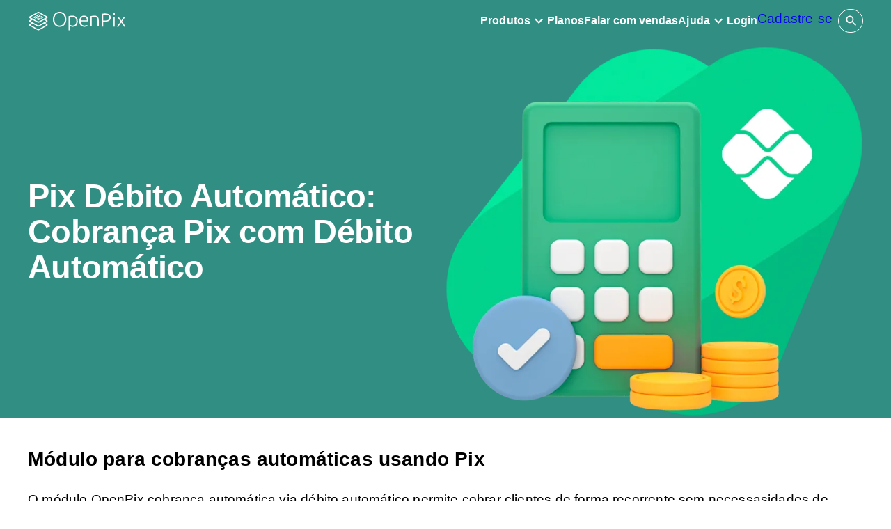

--- FILE ---
content_type: text/html
request_url: https://openpix.com.br/modulos/pix-debito-automatico/
body_size: 11192
content:
<!DOCTYPE html><html><head lang="pt-BR"><meta charSet="utf-8"/><meta name="viewport" content="initial-scale=1, width=device-width"/><meta name="ahrefs-site-verification" content="1fbb9bbdbb3e6f8cc0d028b56b7cae76a065e7d6858cac621284ee035a9d756c"/><meta name="google-site-verification" content="TuNBGMffxgej3kkEK1ZJX7nbYKOGZaizS7CCJk6q3To"/><link rel="shortcut icon" href="/_next/static/media/favicon.993f1e10.svg"/><link rel="preload" href="/_next/static/media/pix-debito.c732e62b.webp" as="image" fetchPriority="high"/><title>Pix Débito Automático - Cobrança Pix com Débito Automático</title><meta property="og:title" content="Pix Débito Automático - Cobrança Pix com Débito Automático"/><meta property="twitter:title" content="Pix Débito Automático - Cobrança Pix com Débito Automático"/><meta property="description" content="Com o Pix Débito Automático da OpenPix, você pode facilitar o pagamento de suas contas, garantindo rapidez e segurança nas transações. Experimente agora e veja como é fácil pagar suas contas com Pix."/><meta property="og:description" content="Com o Pix Débito Automático da OpenPix, você pode facilitar o pagamento de suas contas, garantindo rapidez e segurança nas transações. Experimente agora e veja como é fácil pagar suas contas com Pix."/><meta property="twitter:description" content="Com o Pix Débito Automático da OpenPix, você pode facilitar o pagamento de suas contas, garantindo rapidez e segurança nas transações. Experimente agora e veja como é fácil pagar suas contas com Pix."/><meta property="og:image" content="https://openpix.com.br/_next/static/media/og-openpix.c750b819.png"/><meta property="twitter:image" content="https://openpix.com.br/_next/static/media/og-openpix.c750b819.png"/><meta name="twitter:card" content="summary_large_image"/><meta name="next-head-count" content="15"/><script id="ms-clarity" data-nscript="beforeInteractive">
  (function (c,l,a,r,i,t,y){
      c[a]=c[a]||function(){(c[a].q=c[a].q||[]).push(arguments)};
      t=l.createElement(r);t.async=1;t.src="https://www.clarity.ms/tag/"+i;
      y=l.getElementsByTagName(r)[0];y.parentNode.insertBefore(t,y);
  })(window, document, "clarity", "script", "j6idp3aaei");
</script><script id="mautic-tracking" data-nscript="beforeInteractive">
  (function(w,d,t,u,n,a,m){w['MauticTrackingObject']=n;
      w[n] = w[n] || function () { (w[n].q = w[n].q || []).push(arguments) }, a = d.createElement(t),
      m = d.getElementsByTagName(t)[0]; a.async = 1; a.src = u; m.parentNode.insertBefore(a, m)
  }) (window, document, 'script', 'https://mautic.woovi.io/mtc.js', 'mt');
  mt('send', 'pageview');
</script><noscript data-n-css=""></noscript><script defer="" noModule="" src="/_next/static/chunks/polyfills-42372ed130431b0a.js"></script><script src="/_next/static/chunks/webpack-aacf109d22e67de2.js" defer=""></script><script src="/_next/static/chunks/framework-0b811423e4a33bc3.js" defer=""></script><script src="/_next/static/chunks/main-2a08b82b0963f7df.js" defer=""></script><script src="/_next/static/chunks/pages/_app-efb00445b46d2d8f.js" defer=""></script><script src="/_next/static/chunks/90de1be4-8ac2036dd7ac6484.js" defer=""></script><script src="/_next/static/chunks/4c744e84-a41bdcd1c3b61c64.js" defer=""></script><script src="/_next/static/chunks/113-bcac34685d2ea243.js" defer=""></script><script src="/_next/static/chunks/5199-6c822d134524fe9f.js" defer=""></script><script src="/_next/static/chunks/pages/modulos/pix-debito-automatico-d5be0ecb39093543.js" defer=""></script><script src="/_next/static/uQLTEJUp1EGOeuTYWTcFO/_buildManifest.js" defer=""></script><script src="/_next/static/uQLTEJUp1EGOeuTYWTcFO/_ssgManifest.js" defer=""></script></head><body><div id="__next"><style data-emotion="css-global 1g1vexi">html{-webkit-font-smoothing:antialiased;-moz-osx-font-smoothing:grayscale;box-sizing:border-box;-webkit-text-size-adjust:100%;}*,*::before,*::after{box-sizing:inherit;}strong,b{font-weight:700;}body{margin:0;color:#000;font-size:1.1rem;font-family:"Roboto","Helvetica","Arial",sans-serif;font-weight:400;line-height:1.5;letter-spacing:0.00938em;background-color:#fff;}@media (min-width:600px){body{font-size:1.1667rem;}}@media (min-width:900px){body{font-size:1.1667rem;}}@media (min-width:1200px){body{font-size:1.1667rem;}}@media print{body{background-color:#fff;}}body::backdrop{background-color:#fff;}</style><style data-emotion="css 1l6b5sg">.css-1l6b5sg{display:-webkit-box;display:-webkit-flex;display:-ms-flexbox;display:flex;place-content:center;min-height:600px;background:#308E83;}</style><section class="MuiBox-root css-1l6b5sg"><style data-emotion="css 1h01ozg">.css-1h01ozg{width:100%;margin-left:auto;box-sizing:border-box;margin-right:auto;display:-webkit-box;display:-webkit-flex;display:-ms-flexbox;display:flex;-webkit-flex-direction:column;-ms-flex-direction:column;flex-direction:column;gap:48px;margin-top:64px;}@media (min-width:1200px){.css-1h01ozg{max-width:1200px;}}@media (max-width:1199.95px){.css-1h01ozg{padding-left:30px;padding-right:30px;}}@media (min-width:600px){.css-1h01ozg{-webkit-flex-direction:row;-ms-flex-direction:row;flex-direction:row;-webkit-box-pack:justify;-webkit-justify-content:space-between;justify-content:space-between;}}@media (max-width:599.95px){.css-1h01ozg{margin-top:64px;margin-bottom:64px;}}</style><div class="MuiContainer-root MuiContainer-maxWidthLg MuiContainer-disableGutters css-1h01ozg"><style data-emotion="css 9l6grc">.css-9l6grc{display:-webkit-box;display:-webkit-flex;display:-ms-flexbox;display:flex;-webkit-flex:1;-ms-flex:1;flex:1;-webkit-flex-direction:column;-ms-flex-direction:column;flex-direction:column;-webkit-box-pack:center;-ms-flex-pack:center;-webkit-justify-content:center;justify-content:center;}@media (min-width:1200px){.css-9l6grc{max-width:600px;}}</style><div class="MuiBox-root css-9l6grc"><style data-emotion="css 1ov46kg">.css-1ov46kg{display:-webkit-box;display:-webkit-flex;display:-ms-flexbox;display:flex;-webkit-flex-direction:column;-ms-flex-direction:column;flex-direction:column;}.css-1ov46kg>:not(style):not(style){margin:0;}.css-1ov46kg>:not(style)~:not(style){margin-top:16px;}</style><div class="MuiStack-root css-1ov46kg"><style data-emotion="css mow16y">.css-mow16y{margin:0;color:#1F6D61;font-size:2rem;font-weight:900;line-height:1.1;font-family:"Roboto","Helvetica","Arial",sans-serif;letter-spacing:-0.01562em;color:#fff;}@media (min-width:600px){.css-mow16y{font-size:2.5rem;}}@media (min-width:900px){.css-mow16y{font-size:2.7273rem;}}@media (min-width:1200px){.css-mow16y{font-size:2.9545rem;}}</style><h1 class="MuiTypography-root MuiTypography-h1 css-mow16y">Pix Débito Automático: Cobrança Pix com Débito Automático</h1></div></div><style data-emotion="css 1elmthw">.css-1elmthw{position:relative;height:100%;-webkit-flex:1;-ms-flex:1;flex:1;width:100%;}</style><picture class="MuiBox-root css-1elmthw"><img fetchPriority="high" decoding="async" data-nimg="fill" style="position:absolute;height:100%;width:100%;left:0;top:0;right:0;bottom:0;object-fit:scale-down;object-position:center;color:transparent" src="/_next/static/media/pix-debito.c732e62b.webp"/></picture></div></section><style data-emotion="css 18uh67r">.css-18uh67r{position:fixed;height:60px;width:100%;top:0;left:0;z-index:1100;}</style><header class="MuiBox-root css-18uh67r"><style data-emotion="css pryvc4">.css-pryvc4{width:100%;margin-left:auto;box-sizing:border-box;margin-right:auto;display:-webkit-box;display:-webkit-flex;display:-ms-flexbox;display:flex;-webkit-box-pack:justify;-webkit-justify-content:space-between;justify-content:space-between;-webkit-align-items:center;-webkit-box-align:center;-ms-flex-align:center;align-items:center;height:100%;}@media (min-width:1200px){.css-pryvc4{max-width:1200px;}}@media (max-width:1199.95px){.css-pryvc4{padding-left:30px;padding-right:30px;}}@media (max-width:1199.95px){.css-pryvc4{padding-left:32px;padding-right:32px;}}</style><div class="MuiContainer-root MuiContainer-maxWidthLg MuiContainer-disableGutters css-pryvc4"><a style="height:100%;display:flex;place-content:center" href="/#home"><svg version="1.1" id="OpenPixLogo" xmlns="http://www.w3.org/2000/svg" x="0px" y="0px" width="140" viewBox="0 0 670.49 140.22"><g fill="#fff" fill-rule="nonzero" id="open"><polygon points="469.7,34.9 469.6,35.2 469.8,35"></polygon><path d="M264.8,59.4c0,8.5-1.2,15.9-3.7,22.4c-2.5,6.5-5.8,11.9-10,16.2c-4.2,4.3-9.1,7.6-14.7,9.8 c-5.6,2.2-11.5,3.3-17.8,3.3c-6.3,0-12.2-1.1-17.8-3.3c-5.6-2.2-10.5-5.4-14.7-9.8c-4.2-4.3-7.6-9.7-10-16.2 c-2.5-6.5-3.7-13.9-3.7-22.4c0-8.5,1.2-15.9,3.7-22.3c2.5-6.4,5.8-11.8,10-16.1c4.2-4.3,9.1-7.6,14.7-9.8 c5.6-2.2,11.5-3.3,17.8-3.3c6.3,0,12.2,1.1,17.8,3.3c5.6,2.2,10.5,5.4,14.7,9.8c4.2,4.3,7.6,9.7,10,16.1 C263.5,43.5,264.8,51,264.8,59.4L264.8,59.4z M254.5,59.4c0-6.6-0.9-12.6-2.6-17.9c-1.7-5.3-4.1-9.8-7.3-13.5 c-3.1-3.7-6.9-6.5-11.3-8.5c-4.4-1.9-9.4-2.9-14.9-2.9c-5.5,0-10.5,1-14.9,2.9c-4.4,1.9-8.2,4.8-11.3,8.5 c-3.1,3.7-5.6,8.2-7.3,13.5c-1.7,5.3-2.6,11.2-2.6,17.9c0,6.7,0.9,12.6,2.6,17.9c1.7,5.3,4.1,9.8,7.3,13.5 c3.1,3.7,6.9,6.6,11.3,8.5c4.4,2,9.4,3,14.9,3c5.5,0,10.5-1,14.9-3c4.4-2,8.2-4.8,11.3-8.5c3.1-3.7,5.6-8.2,7.3-13.5 C253.6,72,254.5,66.1,254.5,59.4L254.5,59.4z"></path><path d="M289.7,135.2h-9.3V37.8c2.8-0.9,6.3-1.9,10.5-2.7c4.3-0.9,9.7-1.3,16.2-1.3c5.4,0,10.3,0.9,14.7,2.6 c4.4,1.8,8.2,4.3,11.4,7.6c3.2,3.3,5.6,7.4,7.4,12.1c1.8,4.7,2.6,10.1,2.6,16.1c0,5.6-0.7,10.8-2.2,15.5 c-1.5,4.7-3.6,8.7-6.5,12.1c-2.8,3.4-6.3,6-10.5,7.9c-4.1,1.9-8.9,2.8-14.2,2.8c-4.8,0-9-0.7-12.6-2.1c-3.6-1.4-6.2-2.7-7.8-3.9 V135.2z M289.7,95.6c0.9,0.7,1.9,1.4,3.2,2.1c1.3,0.8,2.8,1.5,4.5,2.1c1.7,0.7,3.6,1.2,5.6,1.6c2,0.4,4.1,0.6,6.3,0.6 c4.6,0,8.4-0.8,11.5-2.4c3.1-1.6,5.6-3.7,7.5-6.4c1.9-2.7,3.3-5.9,4.1-9.5c0.9-3.7,1.3-7.5,1.3-11.6c0-9.7-2.4-17.1-7.3-22.3 c-4.8-5.2-11.3-7.8-19.2-7.8c-4.6,0-8.2,0.2-11,0.6c-2.8,0.4-4.9,0.9-6.3,1.4V95.6z"></path><path d="M353.7,72c0-6.5,0.9-12.1,2.8-16.9c1.9-4.8,4.3-8.8,7.3-12c3-3.2,6.4-5.6,10.3-7.2c3.8-1.6,7.8-2.4,11.9-2.4 c9,0,16.2,2.9,21.6,8.8c5.4,5.9,8.1,15,8.1,27.2c0,0.8,0,1.5-0.1,2.3c0,0.8-0.1,1.5-0.2,2.1h-51.7c0.3,9,2.5,16,6.7,20.8 c4.2,4.8,10.8,7.3,19.9,7.3c5,0,9-0.5,12-1.4c2.9-0.9,5.1-1.8,6.4-2.4l1.7,8c-1.3,0.8-3.8,1.7-7.5,2.7c-3.7,1-8,1.6-12.9,1.6 c-6.5,0-12-1-16.5-2.9c-4.6-1.9-8.3-4.6-11.3-8c-2.9-3.4-5.1-7.5-6.4-12.2C354.3,82.7,353.7,77.6,353.7,72L353.7,72z M406,66.1 c-0.2-7.7-2-13.7-5.4-18c-3.4-4.3-8.3-6.4-14.5-6.4c-3.3,0-6.3,0.7-8.9,2c-2.6,1.3-4.9,3.1-6.8,5.3c-1.9,2.2-3.5,4.8-4.6,7.8 c-1.1,2.9-1.7,6-1.9,9.3H406z"></path><path d="M430.7,37.8c2.8-0.8,6.5-1.6,11.1-2.6c4.7-0.9,10.4-1.4,17.1-1.4c5.6,0,10.3,0.8,14,2.4 c3.8,1.6,6.7,3.9,9,6.9c2.2,3,3.8,6.6,4.8,10.8c0.9,4.2,1.4,8.8,1.4,13.8v41.2h-9.3V70.7c0-5.2-0.4-9.6-1.1-13.3 c-0.7-3.6-1.9-6.6-3.6-8.8c-1.7-2.3-3.8-3.9-6.6-4.9c-2.7-1-6.1-1.5-10.2-1.5c-4.4,0-8.1,0.2-11.3,0.7c-3.2,0.5-5.3,0.9-6.2,1.3 v64.7h-9.3V37.8z"></path></g><g fill="#fff" fill-rule="nonzero" id="pix"><path d="M532.1,19.1c12.8,0,22.3,2.4,28.5,7.3c6.3,4.9,9.4,11.8,9.4,20.7c0,5.1-0.9,9.5-2.7,13.1 c-1.8,3.6-4.4,6.5-7.8,8.7c-3.4,2.2-7.5,3.8-12.4,4.8c-4.9,1-10.4,1.5-16.6,1.5h-12.2v34.9h-8.9V21.6c3.1-0.9,6.8-1.5,11-1.9 C524.6,19.3,528.5,19.1,532.1,19.1z M532.5,26.8c-3.3,0-6.1,0.1-8.4,0.3c-2.3,0.2-4.3,0.4-5.9,0.6v39.9h11.2 c4.8,0,9.1-0.3,13-0.8c3.9-0.6,7.2-1.6,9.9-3.1c2.7-1.5,4.8-3.6,6.3-6.3c1.5-2.7,2.2-6.1,2.2-10.3c0-4-0.8-7.3-2.4-9.9 c-1.6-2.6-3.7-4.7-6.4-6.2c-2.6-1.5-5.7-2.6-9.1-3.2C539.6,27.1,536.1,26.8,532.5,26.8z"></path><path d="M599,22.5c0,2-0.6,3.6-1.8,4.8c-1.2,1.2-2.7,1.8-4.4,1.8c-1.7,0-3.2-0.6-4.4-1.8c-1.2-1.2-1.8-2.8-1.8-4.8 c0-2,0.6-3.6,1.8-4.8c1.2-1.2,2.7-1.8,4.4-1.8c1.7,0,3.2,0.6,4.4,1.8C598.3,19,599,20.5,599,22.5z M597,110.2h-8.5V42.9h8.5 V110.2z"></path><path d="M643,81.7c-1.9,2.3-3.8,4.7-5.7,7.2c-1.9,2.5-3.7,5-5.5,7.4c-1.8,2.4-3.4,4.9-4.9,7.4 c-1.5,2.5-2.7,4.7-3.7,6.6h-8.8c3.6-6.6,7.5-12.8,11.6-18.4c4.1-5.6,8.2-11.1,12.5-16.5l-22.8-32.4h9.9l17.6,25.5l17.6-25.5h9.2 l-22.3,32c1.9,2.4,3.9,4.9,6.1,7.7c2.2,2.8,4.3,5.7,6.5,8.7c2.2,3,4.2,6.1,6.3,9.3c2,3.2,3.9,6.4,5.6,9.6h-9.1 c-1-1.9-2.3-4-3.8-6.3c-1.5-2.3-3.1-4.7-4.9-7.2c-1.8-2.5-3.7-5-5.6-7.6C646.8,86.5,644.9,84,643,81.7z"></path></g><g><path fill="#fff" d="M134.8,93.9c-0.8-1.2-1.9-2.2-3.3-3l-11.4-6.2l-7.9-4.3l-7.9,4.3l7.9,4.3l9.9,5.4c2.9,1.6,2.9,5.1,0,6.7 l-43.8,24c-3.5,1.9-8.2,1.9-11.7,0l-43.8-24.1c-2.9-1.6-2.9-5.1,0-6.7l9.8-5.4l7.9-4.3l-7.9-4.3l-7.9,4.3l-11.4,6.2 c-2.8,1.6-4.5,4.1-4.5,6.9c0,1.4,0.4,2.7,1.2,3.8c0.8,1.2,1.9,2.2,3.3,3l53.3,29.2c3.5,1.9,8.2,1.9,11.7,0l53.2-29.2 c2.8-1.6,4.5-4.1,4.5-6.9C136,96.4,135.6,95.1,134.8,93.9z"></path><path fill="#fff" d="M134.8,67.7c-0.8-1.2-1.9-2.2-3.3-3l-11.4-6.2l-7.9-4.3l-7.9,4.3l7.9,4.3l9.9,5.4c2.9,1.6,2.9,5.1,0,6.7 l-9.8,5.4l-7.9,4.3L78.3,99c-3.5,1.9-8.2,1.9-11.7,0L40.5,84.7l-7.9-4.3l-9.9-5.4c-2.9-1.6-2.9-5.1,0-6.7l9.8-5.4l7.9-4.3 l-7.9-4.3l-7.9,4.3l-11.4,6.2c-2.8,1.6-4.5,4.1-4.5,6.9c0,1.4,0.4,2.7,1.2,3.9c0.8,1.2,1.9,2.2,3.3,3l11.4,6.2l7.9,4.3l34,18.6 c3.5,1.9,8.2,1.9,11.7,0L112.2,89l7.9-4.3l11.4-6.2c2.8-1.6,4.5-4.1,4.5-6.9C136,70.2,135.6,68.9,134.8,67.7z"></path><path fill="#fff" d="M134.8,41.6c-0.8-1.2-1.9-2.2-3.3-3L78.3,9.5c-3.5-1.9-8.2-1.9-11.7,0L13.3,38.6c-2.8,1.6-4.5,4.1-4.5,6.9 c0,1.4,0.4,2.7,1.2,3.8c0.8,1.2,1.9,2.2,3.3,3l11.4,6.2l7.9,4.3l34,18.6c3.5,1.9,8.2,1.9,11.7,0l33.9-18.6l7.9-4.3l11.4-6.2 c2.8-1.6,4.5-4.1,4.5-6.9C136,44.1,135.6,42.8,134.8,41.6z M122.1,48.8l-9.8,5.4l-7.9,4.3l-26,14.3c-3.5,1.9-8.2,1.9-11.7,0 L40.5,58.5l-7.9-4.3l-9.9-5.4c-2.9-1.6-2.9-5.1,0-6.7l43.8-24c3.5-1.9,8.2-1.9,11.7,0l43.8,24.1C125,43.8,125,47.2,122.1,48.8z"></path><g fill="#fff"><path d="M65.8,44.1c-3.3-2-6.6-3.9-9.9-5.9c-1.2-0.7-2.4-1.1-3.8-1c-0.8-0.1-1.5,0.1-2.2,0.5 c-3.7,2.2-7.5,4.4-11.3,6.7c-1.4,0.8-1.4,2,0,2.8c3.7,2.1,7.4,4.1,11.1,6.3c2.2,1.3,4.4,1.1,6.6,0c3.2-1.8,6.3-3.7,9.5-5.5 C67.6,46.9,67.6,45.2,65.8,44.1z M58.4,46.4l-5.6,3.1c-0.2,0.1-0.5,0.1-0.8,0l-5.6-3.2c-0.5-0.3-0.5-1.1,0-1.4l5.7-3.2 c0.2-0.1,0.6-0.1,0.8,0l5.5,3.2C58.9,45.4,58.9,46.1,58.4,46.4z"></path><path d="M86.3,56.4L74.1,49c-0.8-0.5-1.7-0.5-2.5,0L59,56.2c-0.9,0.5-0.9,1.8,0,2.3l11.3,6.6c1.5,0.8,3.2,0.8,4.7,0 l11.3-6.5C87.2,58.2,87.2,56.9,86.3,56.4z M78.9,58l-6,3.4c-0.2,0.1-0.4,0.1-0.6,0l-6-3.5c-0.4-0.2-0.4-0.8,0-1.1l5.8-3.3 c0.4-0.2,0.8-0.2,1.1,0L79,57C79.4,57.2,79.4,57.8,78.9,58z"></path><path d="M86.6,33.1l-12.3-7.9c-0.8-0.5-1.8-0.5-2.6,0L59,32.3c-1.2,0.7-1.4,2.6-0.2,3.3l11.9,7c1.2,0.7,2.8,0.7,4,0 l11.8-6.4C87.7,35.5,87.7,33.8,86.6,33.1z M78.6,34.9l-5,2.7c-0.5,0.3-1.2,0.3-1.7,0l-5.1-3c-0.5-0.3-0.4-1.1,0.1-1.4l5.4-3 c0.3-0.2,0.8-0.2,1.1,0l5.3,3.4C79.1,33.9,79.1,34.6,78.6,34.9z"></path><path d="M87.1,52.3l3.5,2.2c0.9,0.7,2.1,0.7,3.1,0.1l3.3-2c0.8-0.5,0.8-1.6,0-2.1l-4-2.5c-0.4-0.2-0.8-0.2-1.2,0 l-4.7,2.6C86.6,50.9,86.5,51.8,87.1,52.3z"></path><path d="M96.7,46.7l3.4,2.2c0.9,0.6,2.1,0.6,3,0.1l3.6-2.2c0.5-0.3,0.6-1.1,0-1.5l-3.7-2.3c-0.7-0.5-1.7-0.5-2.4,0 l-3.8,2.2C96.2,45.5,96.1,46.3,96.7,46.7z"></path><path d="M87.6,41l4.2,2.9c0.7,0.5,1.5,0.5,2.2,0l4.3-2.8c0.4-0.3,0.4-0.8,0-1.1l-4.5-2.8c-0.6-0.4-1.3-0.4-1.9,0 l-4.3,2.6C87.2,40.2,87.2,40.7,87.6,41z"></path></g></g></svg></a><style data-emotion="css 9n8416">@media (max-width:899.95px){.css-9n8416{display:none;}}</style><div class="MuiBox-root css-9n8416"><style data-emotion="css 1t97ltk">.css-1t97ltk{position:relative;display:-webkit-box;display:-webkit-flex;display:-ms-flexbox;display:flex;-webkit-box-pack:center;-ms-flex-pack:center;-webkit-justify-content:center;justify-content:center;z-index:1;}.css-1t97ltk >div{display:-webkit-box;display:-webkit-flex;display:-ms-flexbox;display:flex;-webkit-align-items:center;-webkit-box-align:center;-ms-flex-align:center;align-items:center;}</style><nav aria-label="Main" data-orientation="horizontal" dir="ltr" class="css-1t97ltk"><style data-emotion="css w165v">.css-w165v{display:-webkit-box;display:-webkit-flex;display:-ms-flexbox;display:flex;-webkit-box-pack:center;-ms-flex-pack:center;-webkit-justify-content:center;justify-content:center;gap:24px;-webkit-align-items:center;-webkit-box-align:center;-ms-flex-align:center;align-items:center;list-style:none;margin:0;}</style><div style="position:relative"><ul data-orientation="horizontal" class="css-w165v" dir="ltr"><li style="display:flex"><style data-emotion="css cw54hx">.css-cw54hx{outline:none;-webkit-user-select:none;-moz-user-select:none;-ms-user-select:none;user-select:none;border:none;background:none;display:-webkit-box;display:-webkit-flex;display:-ms-flexbox;display:flex;-webkit-align-items:center;-webkit-box-align:center;-ms-flex-align:center;align-items:center;-webkit-box-pack:justify;-webkit-justify-content:space-between;justify-content:space-between;padding:0;cursor:pointer;}.css-cw54hx svg{-webkit-transition:350ms ease;transition:350ms ease;}.css-cw54hx[data-state="open"] svg{-webkit-transform:rotate(180deg);-moz-transform:rotate(180deg);-ms-transform:rotate(180deg);transform:rotate(180deg);}</style><button id="radix-:Rlad6qm:-trigger-radix-:Rljlad6qm:" data-state="closed" aria-expanded="false" aria-controls="radix-:Rlad6qm:-content-radix-:Rljlad6qm:" class="css-cw54hx" data-radix-collection-item=""><style data-emotion="css mssnz8">.css-mssnz8{margin:0;font-size:0.85rem;font-family:"Roboto","Helvetica","Arial",sans-serif;font-weight:400;line-height:1.43;letter-spacing:0.01071em;color:#000;color:#fff;font-family:"Roboto","Helvetica","Arial",sans-serif;font-weight:700;font-size:1rem;cursor:pointer;display:-webkit-box;display:-webkit-flex;display:-ms-flexbox;display:flex;-webkit-align-items:center;-webkit-box-align:center;-ms-flex-align:center;align-items:center;}</style><p class="MuiTypography-root MuiTypography-body2 css-mssnz8">Produtos<style data-emotion="css q7mezt">.css-q7mezt{-webkit-user-select:none;-moz-user-select:none;-ms-user-select:none;user-select:none;width:1em;height:1em;display:inline-block;-webkit-flex-shrink:0;-ms-flex-negative:0;flex-shrink:0;-webkit-transition:fill 200ms cubic-bezier(0.4, 0, 0.2, 1) 0ms;transition:fill 200ms cubic-bezier(0.4, 0, 0.2, 1) 0ms;fill:currentColor;font-size:1.5rem;}</style><svg class="MuiSvgIcon-root MuiSvgIcon-fontSizeMedium css-q7mezt" focusable="false" aria-hidden="true" viewBox="0 0 24 24" data-testid="KeyboardArrowDownIcon"><path d="M7.41 8.59 12 13.17l4.59-4.58L18 10l-6 6-6-6z"></path></svg></p></button><style data-emotion="css 1o475g8 animation-5muv4k animation-qxlwcd animation-syfbf animation-1eu4rm5">.css-1o475g8{position:absolute;top:0;left:0;width:100%;-webkit-animation-duration:250ms;animation-duration:250ms;-webkit-animation-timing-function:ease;animation-timing-function:ease;}.css-1o475g8[data-motion="from-start"]{-webkit-animation-name:animation-5muv4k;animation-name:animation-5muv4k;}.css-1o475g8[data-motion="from-end"]{-webkit-animation-name:animation-qxlwcd;animation-name:animation-qxlwcd;}.css-1o475g8[data-motion="to-start"]{-webkit-animation-name:animation-syfbf;animation-name:animation-syfbf;}.css-1o475g8[data-motion="to-end"]{-webkit-animation-name:animation-1eu4rm5;animation-name:animation-1eu4rm5;}@media only screen and (min-width: 600px){.css-1o475g8{width:auto;}}@-webkit-keyframes animation-5muv4k{from{opacity:0;-webkit-transform:translateX(-200px);-moz-transform:translateX(-200px);-ms-transform:translateX(-200px);transform:translateX(-200px);}to{opacity:1;-webkit-transform:translateX(0);-moz-transform:translateX(0);-ms-transform:translateX(0);transform:translateX(0);}}@keyframes animation-5muv4k{from{opacity:0;-webkit-transform:translateX(-200px);-moz-transform:translateX(-200px);-ms-transform:translateX(-200px);transform:translateX(-200px);}to{opacity:1;-webkit-transform:translateX(0);-moz-transform:translateX(0);-ms-transform:translateX(0);transform:translateX(0);}}@-webkit-keyframes animation-qxlwcd{from{opacity:0;-webkit-transform:translateX(200px);-moz-transform:translateX(200px);-ms-transform:translateX(200px);transform:translateX(200px);}to{opacity:1;-webkit-transform:translateX(0);-moz-transform:translateX(0);-ms-transform:translateX(0);transform:translateX(0);}}@keyframes animation-qxlwcd{from{opacity:0;-webkit-transform:translateX(200px);-moz-transform:translateX(200px);-ms-transform:translateX(200px);transform:translateX(200px);}to{opacity:1;-webkit-transform:translateX(0);-moz-transform:translateX(0);-ms-transform:translateX(0);transform:translateX(0);}}@-webkit-keyframes animation-syfbf{from{opacity:1;-webkit-transform:translateX(0);-moz-transform:translateX(0);-ms-transform:translateX(0);transform:translateX(0);}to{opacity:0;-webkit-transform:translateX(-200px);-moz-transform:translateX(-200px);-ms-transform:translateX(-200px);transform:translateX(-200px);}}@keyframes animation-syfbf{from{opacity:1;-webkit-transform:translateX(0);-moz-transform:translateX(0);-ms-transform:translateX(0);transform:translateX(0);}to{opacity:0;-webkit-transform:translateX(-200px);-moz-transform:translateX(-200px);-ms-transform:translateX(-200px);transform:translateX(-200px);}}@-webkit-keyframes animation-1eu4rm5{from{opacity:1;-webkit-transform:translateX(0);-moz-transform:translateX(0);-ms-transform:translateX(0);transform:translateX(0);}to{opacity:0;-webkit-transform:translateX(200px);-moz-transform:translateX(200px);-ms-transform:translateX(200px);transform:translateX(200px);}}@keyframes animation-1eu4rm5{from{opacity:1;-webkit-transform:translateX(0);-moz-transform:translateX(0);-ms-transform:translateX(0);transform:translateX(0);}to{opacity:0;-webkit-transform:translateX(200px);-moz-transform:translateX(200px);-ms-transform:translateX(200px);transform:translateX(200px);}}</style></li><li style="display:flex"><style data-emotion="css 1m960oo">.css-1m960oo{display:-webkit-box;display:-webkit-flex;display:-ms-flexbox;display:flex;-webkit-flex-direction:column;-ms-flex-direction:column;flex-direction:column;}.css-1m960oo li{list-style-type:none;margin:0px;padding:0px;}.css-1m960oo .nav-link{font-size:1rem;font-weight:700;line-height:1.1;font-family:"Roboto","Helvetica","Arial",sans-serif;letter-spacing:0em;color:#fff;-webkit-text-decoration:none;text-decoration:none;}@media (max-width:899.95px){.css-1m960oo{display:none;}}</style><div class="MuiStack-root css-1m960oo"><a class="nav-link" href="/pricing/">Planos</a></div></li><li style="display:flex"><div class="MuiStack-root css-1m960oo"><a class="nav-link" href="https://app.woovi.com/join?src=header" style="flex:1;display:flex;align-items:center;gap:6px">Falar com vendas<span></span></a></div></li><li style="display:flex"><button id="radix-:Rlad6qm:-trigger-radix-:R25jlad6qm:" data-state="closed" aria-expanded="false" aria-controls="radix-:Rlad6qm:-content-radix-:R25jlad6qm:" class="css-cw54hx" data-radix-collection-item=""><p class="MuiTypography-root MuiTypography-body2 css-mssnz8">Ajuda<svg class="MuiSvgIcon-root MuiSvgIcon-fontSizeMedium css-q7mezt" focusable="false" aria-hidden="true" viewBox="0 0 24 24" data-testid="KeyboardArrowDownIcon"><path d="M7.41 8.59 12 13.17l4.59-4.58L18 10l-6 6-6-6z"></path></svg></p></button></li><li style="display:flex"><div class="MuiStack-root css-1m960oo"><a class="nav-link" href="https://app.woovi.com/login?src=header" style="flex:1;display:flex;align-items:center;gap:6px">Login<span></span></a></div></li><style data-emotion="css 1mzerio">.css-1mzerio{display:-webkit-box;display:-webkit-flex;display:-ms-flexbox;display:flex;-webkit-flex-direction:row;-ms-flex-direction:row;flex-direction:row;}.css-1mzerio>:not(style):not(style){margin:0;}.css-1mzerio>:not(style)~:not(style){margin-left:8px;}</style><div class="MuiStack-root css-1mzerio"><a href="https://app.woovi.com/register/?utm_source=landing&amp;utm_medium=header&amp;utm_content=pix_debito_automatico" color="#1F6D61" class="sc-e3ab7e44-0 dCuJOc">Cadastre-se</a><style data-emotion="css 12jncc8">.css-12jncc8{width:36px;border-radius:50%;overflow:hidden;-webkit-box-pack:center;-ms-flex-pack:center;-webkit-justify-content:center;justify-content:center;border:1px solid#fff;background:transparent;}</style><style data-emotion="css 1pp60y0">.css-1pp60y0{display:-webkit-inline-box;display:-webkit-inline-flex;display:-ms-inline-flexbox;display:inline-flex;-webkit-flex-direction:column;-ms-flex-direction:column;flex-direction:column;position:relative;min-width:0;padding:0;margin:0;border:0;vertical-align:top;width:36px;border-radius:50%;overflow:hidden;-webkit-box-pack:center;-ms-flex-pack:center;-webkit-justify-content:center;justify-content:center;border:1px solid#fff;background:transparent;}</style><div class="MuiFormControl-root MuiTextField-root css-1pp60y0"><style data-emotion="css-global 1prfaxn">@-webkit-keyframes mui-auto-fill{from{display:block;}}@keyframes mui-auto-fill{from{display:block;}}@-webkit-keyframes mui-auto-fill-cancel{from{display:block;}}@keyframes mui-auto-fill-cancel{from{display:block;}}</style><style data-emotion="css 1js9wun">.css-1js9wun{font-size:1.1rem;font-family:"Roboto","Helvetica","Arial",sans-serif;font-weight:400;line-height:1.4375em;letter-spacing:0.00938em;color:rgba(0, 0, 0, 0.87);box-sizing:border-box;position:relative;cursor:text;display:-webkit-inline-box;display:-webkit-inline-flex;display:-ms-inline-flexbox;display:inline-flex;-webkit-align-items:center;-webkit-box-align:center;-ms-flex-align:center;align-items:center;position:relative;}@media (min-width:600px){.css-1js9wun{font-size:1.1667rem;}}@media (min-width:900px){.css-1js9wun{font-size:1.1667rem;}}@media (min-width:1200px){.css-1js9wun{font-size:1.1667rem;}}.css-1js9wun.Mui-disabled{color:rgba(0, 0, 0, 0.38);cursor:default;}label+.css-1js9wun{margin-top:16px;}</style><div class="MuiInputBase-root MuiInput-root MuiInputBase-colorPrimary MuiInputBase-formControl MuiInputBase-sizeSmall MuiInputBase-adornedStart MuiInputBase-hiddenLabel Mui-readOnly MuiInputBase-readOnly css-1js9wun"><style data-emotion="css xexyo4">.css-xexyo4{display:-webkit-box;display:-webkit-flex;display:-ms-flexbox;display:flex;max-height:2em;-webkit-align-items:center;-webkit-box-align:center;-ms-flex-align:center;align-items:center;white-space:nowrap;color:rgba(0, 0, 0, 0.54);margin-left:8px;cursor:pointer;color:#fff;}</style><div class="MuiInputAdornment-root MuiInputAdornment-positionEnd MuiInputAdornment-standard MuiInputAdornment-hiddenLabel MuiInputAdornment-sizeSmall css-xexyo4"><style data-emotion="css vh810p">.css-vh810p{-webkit-user-select:none;-moz-user-select:none;-ms-user-select:none;user-select:none;width:1em;height:1em;display:inline-block;-webkit-flex-shrink:0;-ms-flex-negative:0;flex-shrink:0;-webkit-transition:fill 200ms cubic-bezier(0.4, 0, 0.2, 1) 0ms;transition:fill 200ms cubic-bezier(0.4, 0, 0.2, 1) 0ms;fill:currentColor;font-size:1.25rem;}</style><svg class="MuiSvgIcon-root MuiSvgIcon-fontSizeSmall css-vh810p" focusable="false" aria-hidden="true" viewBox="0 0 24 24" data-testid="SearchIcon"><path d="M15.5 14h-.79l-.28-.27C15.41 12.59 16 11.11 16 9.5 16 5.91 13.09 3 9.5 3S3 5.91 3 9.5 5.91 16 9.5 16c1.61 0 3.09-.59 4.23-1.57l.27.28v.79l5 4.99L20.49 19zm-6 0C7.01 14 5 11.99 5 9.5S7.01 5 9.5 5 14 7.01 14 9.5 11.99 14 9.5 14"></path></svg></div><style data-emotion="css ax83me">.css-ax83me{font:inherit;letter-spacing:inherit;color:currentColor;padding:4px 0 5px;border:0;box-sizing:content-box;background:none;height:1.4375em;margin:0;-webkit-tap-highlight-color:transparent;display:block;min-width:0;width:100%;-webkit-animation-name:mui-auto-fill-cancel;animation-name:mui-auto-fill-cancel;-webkit-animation-duration:10ms;animation-duration:10ms;padding-top:1px;}.css-ax83me::-webkit-input-placeholder{color:currentColor;opacity:0.42;-webkit-transition:opacity 200ms cubic-bezier(0.4, 0, 0.2, 1) 0ms;transition:opacity 200ms cubic-bezier(0.4, 0, 0.2, 1) 0ms;}.css-ax83me::-moz-placeholder{color:currentColor;opacity:0.42;-webkit-transition:opacity 200ms cubic-bezier(0.4, 0, 0.2, 1) 0ms;transition:opacity 200ms cubic-bezier(0.4, 0, 0.2, 1) 0ms;}.css-ax83me::-ms-input-placeholder{color:currentColor;opacity:0.42;-webkit-transition:opacity 200ms cubic-bezier(0.4, 0, 0.2, 1) 0ms;transition:opacity 200ms cubic-bezier(0.4, 0, 0.2, 1) 0ms;}.css-ax83me:focus{outline:0;}.css-ax83me:invalid{box-shadow:none;}.css-ax83me::-webkit-search-decoration{-webkit-appearance:none;}label[data-shrink=false]+.MuiInputBase-formControl .css-ax83me::-webkit-input-placeholder{opacity:0!important;}label[data-shrink=false]+.MuiInputBase-formControl .css-ax83me::-moz-placeholder{opacity:0!important;}label[data-shrink=false]+.MuiInputBase-formControl .css-ax83me::-ms-input-placeholder{opacity:0!important;}label[data-shrink=false]+.MuiInputBase-formControl .css-ax83me:focus::-webkit-input-placeholder{opacity:0.42;}label[data-shrink=false]+.MuiInputBase-formControl .css-ax83me:focus::-moz-placeholder{opacity:0.42;}label[data-shrink=false]+.MuiInputBase-formControl .css-ax83me:focus::-ms-input-placeholder{opacity:0.42;}.css-ax83me.Mui-disabled{opacity:1;-webkit-text-fill-color:rgba(0, 0, 0, 0.38);}.css-ax83me:-webkit-autofill{-webkit-animation-duration:5000s;animation-duration:5000s;-webkit-animation-name:mui-auto-fill;animation-name:mui-auto-fill;}</style><input aria-invalid="false" id="filled-hidden-label-small" placeholder="" readOnly="" type="text" class="MuiInputBase-input MuiInput-input MuiInputBase-inputSizeSmall MuiInputBase-inputHiddenLabel MuiInputBase-inputAdornedStart Mui-readOnly MuiInputBase-readOnly css-ax83me"/></div></div></div><style data-emotion="css r3w5s animation-5j8bii animation-k0lfw7">.css-r3w5s{display:-webkit-box;display:-webkit-flex;display:-ms-flexbox;display:flex;-webkit-align-items:flex-end;-webkit-box-align:flex-end;-ms-flex-align:flex-end;align-items:flex-end;-webkit-box-pack:center;-ms-flex-pack:center;-webkit-justify-content:center;justify-content:center;height:10px;top:145%;overflow:hidden;z-index:1;-webkit-transition:width,-webkit-transform 250ms ease;transition:width,transform 250ms ease;}.css-r3w5s[data-state="visible"]{-webkit-animation:animation-5j8bii 200ms ease;animation:animation-5j8bii 200ms ease;}.css-r3w5s[data-state="hidden"]{-webkit-animation:animation-k0lfw7 200ms ease;animation:animation-k0lfw7 200ms ease;}@-webkit-keyframes animation-5j8bii{from{opacity:0;}to{opacity:1;}}@keyframes animation-5j8bii{from{opacity:0;}to{opacity:1;}}@-webkit-keyframes animation-k0lfw7{from{opacity:1;}to{opacity:0;}}@keyframes animation-k0lfw7{from{opacity:1;}to{opacity:0;}}</style></ul></div><style data-emotion="css 1hhsrzf">.css-1hhsrzf{position:absolute;display:-webkit-box;display:-webkit-flex;display:-ms-flexbox;display:flex;-webkit-box-pack:center;-ms-flex-pack:center;-webkit-justify-content:center;justify-content:center;top:100%;left:0;perspective:2000px;}</style><style data-emotion="css 1a67erf">.css-1a67erf{position:absolute;display:-webkit-box;display:-webkit-flex;display:-ms-flexbox;display:flex;-webkit-box-pack:center;-ms-flex-pack:center;-webkit-justify-content:center;justify-content:center;top:100%;left:0;perspective:2000px;}</style><div class="MuiBox-root css-1a67erf"><style data-emotion="css 1wvc76p animation-1c4rh3x animation-xlkpq6">.css-1wvc76p{position:relative;transform-origin:top center;margin-top:24px;width:100%;background-color:#fff;border-radius:8px;overflow:hidden;box-shadow:hsl(206 22% 7% / 35%) 0px 10px 38px -10px,hsl(206 22% 7% / 20%) 0px 10px 20px -15px;height:var(--radix-navigation-menu-viewport-height);-webkit-transition:width,height,300ms ease;transition:width,height,300ms ease;}.css-1wvc76p[data-state="open"]{-webkit-animation:animation-xlkpq6 200ms ease;animation:animation-xlkpq6 200ms ease;}.css-1wvc76p[data-state="closed"]{-webkit-animation:animation-1c4rh3x 200ms ease;animation:animation-1c4rh3x 200ms ease;}@media only screen and (min-width: 600px){.css-1wvc76p{width:var(--radix-navigation-menu-viewport-width);}}@-webkit-keyframes animation-1c4rh3x{from{opacity:1;-webkit-transform:rotateX(0deg) scale(1);-moz-transform:rotateX(0deg) scale(1);-ms-transform:rotateX(0deg) scale(1);transform:rotateX(0deg) scale(1);}to{opacity:0;-webkit-transform:rotateX(-10deg) scale(0.95);-moz-transform:rotateX(-10deg) scale(0.95);-ms-transform:rotateX(-10deg) scale(0.95);transform:rotateX(-10deg) scale(0.95);}}@keyframes animation-1c4rh3x{from{opacity:1;-webkit-transform:rotateX(0deg) scale(1);-moz-transform:rotateX(0deg) scale(1);-ms-transform:rotateX(0deg) scale(1);transform:rotateX(0deg) scale(1);}to{opacity:0;-webkit-transform:rotateX(-10deg) scale(0.95);-moz-transform:rotateX(-10deg) scale(0.95);-ms-transform:rotateX(-10deg) scale(0.95);transform:rotateX(-10deg) scale(0.95);}}@-webkit-keyframes animation-xlkpq6{from{opacity:0;-webkit-transform:rotateX(-30deg) scale(0.9);-moz-transform:rotateX(-30deg) scale(0.9);-ms-transform:rotateX(-30deg) scale(0.9);transform:rotateX(-30deg) scale(0.9);}to{opacity:1;-webkit-transform:rotateX(0deg) scale(1);-moz-transform:rotateX(0deg) scale(1);-ms-transform:rotateX(0deg) scale(1);transform:rotateX(0deg) scale(1);}}@keyframes animation-xlkpq6{from{opacity:0;-webkit-transform:rotateX(-30deg) scale(0.9);-moz-transform:rotateX(-30deg) scale(0.9);-ms-transform:rotateX(-30deg) scale(0.9);transform:rotateX(-30deg) scale(0.9);}to{opacity:1;-webkit-transform:rotateX(0deg) scale(1);-moz-transform:rotateX(0deg) scale(1);-ms-transform:rotateX(0deg) scale(1);transform:rotateX(0deg) scale(1);}}</style></div></nav></div><style data-emotion="css rxdfy6">.css-rxdfy6{display:-webkit-box;display:-webkit-flex;display:-ms-flexbox;display:flex;-webkit-box-pack:end;-ms-flex-pack:end;-webkit-justify-content:flex-end;justify-content:flex-end;}@media (min-width:900px){.css-rxdfy6{display:none;}}</style><div class="MuiBox-root css-rxdfy6"><svg stroke="currentColor" fill="currentColor" stroke-width="0" viewBox="0 0 448 512" color="#fff" style="color:#fff" height="24" width="24" xmlns="http://www.w3.org/2000/svg"><path d="M16 132h416c8.837 0 16-7.163 16-16V76c0-8.837-7.163-16-16-16H16C7.163 60 0 67.163 0 76v40c0 8.837 7.163 16 16 16zm0 160h416c8.837 0 16-7.163 16-16v-40c0-8.837-7.163-16-16-16H16c-8.837 0-16 7.163-16 16v40c0 8.837 7.163 16 16 16zm0 160h416c8.837 0 16-7.163 16-16v-40c0-8.837-7.163-16-16-16H16c-8.837 0-16 7.163-16 16v40c0 8.837 7.163 16 16 16z"></path></svg></div></div></header><style data-emotion="css 1ci8pl8">.css-1ci8pl8{z-index:1200;}.css-1ci8pl8 .MuiDrawer-paper{width:85%;max-width:450px;padding-top:16px;padding-bottom:16px;padding-left:32px;padding-right:32px;}</style><main><style data-emotion="css k6oky0">.css-k6oky0{width:100%;margin-left:auto;box-sizing:border-box;margin-right:auto;padding-top:16px;padding-bottom:16px;display:-webkit-box;display:-webkit-flex;display:-ms-flexbox;display:flex;-webkit-flex-direction:column;-ms-flex-direction:column;flex-direction:column;gap:16px;}@media (min-width:1200px){.css-k6oky0{max-width:1200px;}}@media (max-width:1199.95px){.css-k6oky0{padding-left:30px;padding-right:30px;}}.css-k6oky0>p{margin:0px;}</style><article class="MuiContainer-root MuiContainer-maxWidthLg MuiContainer-disableGutters css-k6oky0"><h2>Módulo para cobranças automáticas usando Pix</h2>
<p>O módulo OpenPix cobrança automática via débito automático permite cobrar clientes de forma recorrente sem necessasidades de aprovações após a primeira transação. Uma vez autorizada pelo seu cliente será possível envio de combranças automáticas de forma recorrente para os seus clientes.</p>
<p>Através desta estratégia será permitido cobrar sues clientes de forma muito inovadora, ágil e simples.</p>
<h3>Como funciona?</h3>
<ul>
<li>Você determina o valor, qual o cliente cobrar e define a recorrência.</li>
<li>A plataforma gerencia todo o fluxo de pagamento junto aos seus clientes.</li>
<li>A plataforma OpenPix gera, para cada mês, uma nova parcela e envia para o cliente via rede do Pix.</li>
<li>Adicionalmente emails, mensagens de confirmação podem ser enviadas automaticamente.</li>
<li>A plataforma acompanha cada parcela e envia automáticamente para a rede Pix com opção de débito automático, e sabe diferenciar quais foram pagas ou não.</li>
</ul>
<h3>Pix Automático</h3>
<p>Descubra o Pix Automático, a inovação em pagamentos recorrentes da OpenPix. Redefina sua experiência de cobranças recorrentes com segurança, rapidez e praticidade. Diga adeus à inadimplência e abrace o futuro. <a href="/pix/automatico">Visite nossa página sobre o Pix Automático</a> e transforme seu negócio hoje mesmo!</p>
<h3>Possíveis aplicações</h3>
<p>A cobrança via débito automático é indicada para clientes com contrato, com recorrência ou onde o risco de inandimplência é baixo.</p>
<p><em>Nota: Módulo em beta, para entrar na lista de espera basta solicitar acesso via suporte.</em></p></article></main><style data-emotion="css v2x2hb">.css-v2x2hb{background-color:#f5f5f5;}</style><div class="MuiBox-root css-v2x2hb"><style data-emotion="css 135q8m2">.css-135q8m2{width:100%;margin-left:auto;box-sizing:border-box;margin-right:auto;padding-top:32px;padding-bottom:32px;}@media (min-width:1200px){.css-135q8m2{max-width:1200px;}}@media (max-width:1199.95px){.css-135q8m2{padding-left:30px;padding-right:30px;}}</style><div class="MuiContainer-root MuiContainer-maxWidthLg MuiContainer-disableGutters css-135q8m2"><style data-emotion="css 11c6zi1">.css-11c6zi1{display:-webkit-box;display:-webkit-flex;display:-ms-flexbox;display:flex;-webkit-flex-direction:column;-ms-flex-direction:column;flex-direction:column;-webkit-box-pack:justify;-webkit-justify-content:space-between;justify-content:space-between;}@media (min-width:600px){.css-11c6zi1{-webkit-flex-direction:row;-ms-flex-direction:row;flex-direction:row;}}</style><div class="MuiStack-root css-11c6zi1"><style data-emotion="css b95f0i">.css-b95f0i{display:-webkit-box;display:-webkit-flex;display:-ms-flexbox;display:flex;-webkit-flex-direction:column;-ms-flex-direction:column;flex-direction:column;-webkit-flex:1;-ms-flex:1;flex:1;}</style><div class="MuiStack-root css-b95f0i"><style data-emotion="css m518gy">.css-m518gy{margin:0;font-size:1.1rem;font-family:"Roboto","Helvetica","Arial",sans-serif;font-weight:400;line-height:1.5;letter-spacing:0.00938em;color:#000;color:#1F6D61;font-family:"Roboto","Helvetica","Arial",sans-serif;font-weight:700;}@media (min-width:600px){.css-m518gy{font-size:1.1667rem;}}@media (min-width:900px){.css-m518gy{font-size:1.1667rem;}}@media (min-width:1200px){.css-m518gy{font-size:1.1667rem;}}</style><p class="MuiTypography-root MuiTypography-body1 css-m518gy">Produtos</p><style data-emotion="css x8k5m5">.css-x8k5m5{list-style:none;margin:0;padding:0;position:relative;padding-top:8px;padding-bottom:8px;padding:0px;margin-top:0px;}.css-x8k5m5 a{color:inherit;-webkit-text-decoration:none;text-decoration:none;}</style><ul class="MuiList-root MuiList-padding css-x8k5m5"><style data-emotion="css lu2pqe">.css-lu2pqe{display:-webkit-box;display:-webkit-flex;display:-ms-flexbox;display:flex;-webkit-box-pack:start;-ms-flex-pack:start;-webkit-justify-content:flex-start;justify-content:flex-start;-webkit-align-items:center;-webkit-box-align:center;-ms-flex-align:center;align-items:center;position:relative;-webkit-text-decoration:none;text-decoration:none;width:100%;box-sizing:border-box;text-align:left;padding-top:8px;padding-bottom:8px;padding-left:16px;padding-right:16px;padding-top:8px;padding-bottom:8px;padding-right:8px;padding-left:0px;font-size:0.85rem;font-family:"Roboto","Helvetica","Arial",sans-serif;font-weight:400;line-height:1.43;letter-spacing:0.01071em;color:#000;}</style><li class="MuiListItem-root MuiListItem-gutters MuiListItem-padding css-lu2pqe"><a style="color:#000" href="/modulos/">Módulos Pix</a></li><li class="MuiListItem-root MuiListItem-gutters MuiListItem-padding css-lu2pqe"><a style="color:#000" href="/ecommerce/woocommerce/">Pix wooCommerce</a></li><li class="MuiListItem-root MuiListItem-gutters MuiListItem-padding css-lu2pqe"><a style="color:#000" href="/ecommerce/magento/">Pix magento 1</a></li><li class="MuiListItem-root MuiListItem-gutters MuiListItem-padding css-lu2pqe"><a style="color:#000" href="/ecommerce/magento/">Pix Magento 2</a></li><li class="MuiListItem-root MuiListItem-gutters MuiListItem-padding css-lu2pqe"><a style="color:#000" href="/ecommerce/shopify/">Pix Shopify</a></li><li class="MuiListItem-root MuiListItem-gutters MuiListItem-padding css-lu2pqe"><a style="color:#000" href="/ecommerce/">Comércio eletrônico</a></li><li class="MuiListItem-root MuiListItem-gutters MuiListItem-padding css-lu2pqe"><a style="color:#000" href="/ecommerce/checkout-pix/">Confira</a></li><li class="MuiListItem-root MuiListItem-gutters MuiListItem-padding css-lu2pqe"><a style="color:#000" href="/virtual-account/">Conta virtual</a></li><li class="MuiListItem-root MuiListItem-gutters MuiListItem-padding css-lu2pqe"><a style="color:#000" href="/modulos/pix-whatsapp/">Pix whatsapp</a></li><li class="MuiListItem-root MuiListItem-gutters MuiListItem-padding css-lu2pqe"><a style="color:#000" href="/modulos/webhook/">Pix webhook</a></li><li class="MuiListItem-root MuiListItem-gutters MuiListItem-padding css-lu2pqe"><a style="color:#000" href="/pix/analytics/">Plugin PIX Analytics</a></li><li class="MuiListItem-root MuiListItem-gutters MuiListItem-padding css-lu2pqe"><a style="color:#000" href="/pix/api/">API PIX</a></li><li class="MuiListItem-root MuiListItem-gutters MuiListItem-padding css-lu2pqe"><a style="color:#000" href="/products/">Todos os Produtos</a></li></ul></div><div class="MuiStack-root css-b95f0i"><p class="MuiTypography-root MuiTypography-body1 css-m518gy">OpenPix</p><ul class="MuiList-root MuiList-padding css-x8k5m5"><li class="MuiListItem-root MuiListItem-gutters MuiListItem-padding css-lu2pqe"><a style="color:#000" href="/articles/">Artigos</a></li><li class="MuiListItem-root MuiListItem-gutters MuiListItem-padding css-lu2pqe"><a style="color:#000" href="/successful-cases/">Casos de sucesso</a></li><li class="MuiListItem-root MuiListItem-gutters MuiListItem-padding css-lu2pqe"><a style="color:#000" href="/prez/openpix/">Apresentação</a></li><li class="MuiListItem-root MuiListItem-gutters MuiListItem-padding css-lu2pqe"><a style="color:#000" href="/partners/">Parceiros</a></li><li class="MuiListItem-root MuiListItem-gutters MuiListItem-padding css-lu2pqe"><a href="https://developers.openpix.com.br/" style="color:#000">Desenvolvedores</a></li><li class="MuiListItem-root MuiListItem-gutters MuiListItem-padding css-lu2pqe"><a href="https://woovi.crisp.watch/" style="color:#000">Status</a></li><li class="MuiListItem-root MuiListItem-gutters MuiListItem-padding css-lu2pqe"><a href="https://ajuda.openpix.com.br" style="color:#000">Ajuda</a></li><li class="MuiListItem-root MuiListItem-gutters MuiListItem-padding css-lu2pqe"><a style="color:#000" href="/support/">Suporte</a></li><li class="MuiListItem-root MuiListItem-gutters MuiListItem-padding css-lu2pqe"><a style="color:#000" href="/ouvidoria/">Ouvidoria</a></li><li class="MuiListItem-root MuiListItem-gutters MuiListItem-padding css-lu2pqe"><a style="color:#000" href="/disputa/">Disputa de compra</a></li><li class="MuiListItem-root MuiListItem-gutters MuiListItem-padding css-lu2pqe"><a style="color:#000" href="/security/">Segurança</a></li></ul></div><div class="MuiStack-root css-b95f0i"><p class="MuiTypography-root MuiTypography-body1 css-m518gy">Comece agora</p><ul class="MuiList-root MuiList-padding css-x8k5m5"><li class="MuiListItem-root MuiListItem-gutters MuiListItem-padding css-lu2pqe"><a href="https://app.openpix.com/register" style="color:#000">Cadastre-se</a></li><li class="MuiListItem-root MuiListItem-gutters MuiListItem-padding css-lu2pqe"><a href="https://app.openpix.com/login" style="color:#000">Conecte-se</a></li><li class="MuiListItem-root MuiListItem-gutters MuiListItem-padding css-lu2pqe"><a href="https://app.openpix.com/join" style="color:#000">Falar com vendas</a></li><li class="MuiListItem-root MuiListItem-gutters MuiListItem-padding css-lu2pqe"><a style="color:#000" href="/pricing/">Planos e Preços</a></li></ul></div><div class="MuiStack-root css-b95f0i"><p class="MuiTypography-root MuiTypography-body1 css-m518gy">Sobre</p><style data-emotion="css 3zci8b">.css-3zci8b{display:-webkit-box;display:-webkit-flex;display:-ms-flexbox;display:flex;-webkit-flex-direction:column;-ms-flex-direction:column;flex-direction:column;padding-top:8px;}.css-3zci8b>:not(style):not(style){margin:0;}.css-3zci8b>:not(style)~:not(style){margin-top:8px;}</style><div class="MuiStack-root css-3zci8b"><style data-emotion="css 1rigs51">.css-1rigs51{margin:0;font-size:0.85rem;font-family:"Roboto","Helvetica","Arial",sans-serif;font-weight:400;line-height:1.43;letter-spacing:0.01071em;color:#000;color:#000;font-family:"Roboto","Helvetica","Arial",sans-serif;}</style><p class="MuiTypography-root MuiTypography-body2 css-1rigs51">OpenPix é uma plataforma de gerenciamento de pagamentos digitais. É utilizado por empresas que desejam conectar meios de pagamento com seus clientes.</p><p class="MuiTypography-root MuiTypography-body2 css-1rigs51">Pix é marca registrada do BACEN, EMV é marca registrada da EMVco, QRCode é marca registrada da Denso Wave.</p><p class="MuiTypography-root MuiTypography-body2 css-1rigs51">Copyright © Woovi LLC</p><p class="MuiTypography-root MuiTypography-body2 css-1rigs51">CNPJ: 44.720.743/0001-01</p></div><ul class="MuiList-root MuiList-padding css-x8k5m5"><li class="MuiListItem-root MuiListItem-gutters MuiListItem-padding css-lu2pqe"><a style="color:#000" href="/privacy/">Privacidade</a></li><li class="MuiListItem-root MuiListItem-gutters MuiListItem-padding css-lu2pqe"><a style="color:#000" href="/terms/">Termos</a></li><li class="MuiListItem-root MuiListItem-gutters MuiListItem-padding css-lu2pqe"><a style="color:#000" href="/support-policy/">Política de Suporte</a></li><li class="MuiListItem-root MuiListItem-gutters MuiListItem-padding css-lu2pqe"><a style="color:#000" href="/press/">Comunicados à Imprensa</a></li><li class="MuiListItem-root MuiListItem-gutters MuiListItem-padding css-lu2pqe"><a style="color:#000" href="/jobs/">Trabalhe conosco</a></li></ul></div></div><style data-emotion="css nc0ku6">.css-nc0ku6{display:-webkit-box;display:-webkit-flex;display:-ms-flexbox;display:flex;-webkit-flex-direction:column;-ms-flex-direction:column;flex-direction:column;-webkit-box-pack:justify;-webkit-justify-content:space-between;justify-content:space-between;padding-top:16px;padding-bottom:16px;margin-top:32px;border-top:1px solid #e0e0e0;}@media (min-width:0px){.css-nc0ku6{-webkit-flex-direction:column;-ms-flex-direction:column;flex-direction:column;}.css-nc0ku6>:not(style):not(style){margin:0;}.css-nc0ku6>:not(style)~:not(style){margin-top:8px;}}@media (min-width:900px){.css-nc0ku6{-webkit-flex-direction:row;-ms-flex-direction:row;flex-direction:row;}.css-nc0ku6>:not(style):not(style){margin:0;}.css-nc0ku6>:not(style)~:not(style){margin-left:8px;}}</style><div class="MuiStack-root css-nc0ku6"><style data-emotion="css j7qwjs">.css-j7qwjs{display:-webkit-box;display:-webkit-flex;display:-ms-flexbox;display:flex;-webkit-flex-direction:column;-ms-flex-direction:column;flex-direction:column;}</style><div class="MuiStack-root css-j7qwjs"><p class="MuiTypography-root MuiTypography-body2 css-1rigs51">Copyright © Woovi LLC - Woovi Instituição de Pagamento LTDA - CNPJ: 54.811.417/0001-63</p><p class="MuiTypography-root MuiTypography-body2 css-1rigs51">Av. Santo Amaro, 3432, Brooklin - São Paulo</p></div><style data-emotion="css ozqvn2">.css-ozqvn2{display:-webkit-box;display:-webkit-flex;display:-ms-flexbox;display:flex;-webkit-flex-direction:row;-ms-flex-direction:row;flex-direction:row;}.css-ozqvn2>:not(style):not(style){margin:0;}.css-ozqvn2>:not(style)~:not(style){margin-left:40px;}</style><div class="MuiStack-root css-ozqvn2"></div></div><style data-emotion="css fsk1vs">.css-fsk1vs{display:-webkit-box;display:-webkit-flex;display:-ms-flexbox;display:flex;-webkit-box-pack:center;-ms-flex-pack:center;-webkit-justify-content:center;justify-content:center;padding-top:16px;}</style><div class="MuiBox-root css-fsk1vs"><svg version="1.1" id="OpenPixLogo" xmlns="http://www.w3.org/2000/svg" x="0px" y="0px" width="100" viewBox="0 0 670.49 140.22"><g fill="#96969A" fill-rule="nonzero" id="open"><polygon points="469.7,34.9 469.6,35.2 469.8,35"></polygon><path d="M264.8,59.4c0,8.5-1.2,15.9-3.7,22.4c-2.5,6.5-5.8,11.9-10,16.2c-4.2,4.3-9.1,7.6-14.7,9.8 c-5.6,2.2-11.5,3.3-17.8,3.3c-6.3,0-12.2-1.1-17.8-3.3c-5.6-2.2-10.5-5.4-14.7-9.8c-4.2-4.3-7.6-9.7-10-16.2 c-2.5-6.5-3.7-13.9-3.7-22.4c0-8.5,1.2-15.9,3.7-22.3c2.5-6.4,5.8-11.8,10-16.1c4.2-4.3,9.1-7.6,14.7-9.8 c5.6-2.2,11.5-3.3,17.8-3.3c6.3,0,12.2,1.1,17.8,3.3c5.6,2.2,10.5,5.4,14.7,9.8c4.2,4.3,7.6,9.7,10,16.1 C263.5,43.5,264.8,51,264.8,59.4L264.8,59.4z M254.5,59.4c0-6.6-0.9-12.6-2.6-17.9c-1.7-5.3-4.1-9.8-7.3-13.5 c-3.1-3.7-6.9-6.5-11.3-8.5c-4.4-1.9-9.4-2.9-14.9-2.9c-5.5,0-10.5,1-14.9,2.9c-4.4,1.9-8.2,4.8-11.3,8.5 c-3.1,3.7-5.6,8.2-7.3,13.5c-1.7,5.3-2.6,11.2-2.6,17.9c0,6.7,0.9,12.6,2.6,17.9c1.7,5.3,4.1,9.8,7.3,13.5 c3.1,3.7,6.9,6.6,11.3,8.5c4.4,2,9.4,3,14.9,3c5.5,0,10.5-1,14.9-3c4.4-2,8.2-4.8,11.3-8.5c3.1-3.7,5.6-8.2,7.3-13.5 C253.6,72,254.5,66.1,254.5,59.4L254.5,59.4z"></path><path d="M289.7,135.2h-9.3V37.8c2.8-0.9,6.3-1.9,10.5-2.7c4.3-0.9,9.7-1.3,16.2-1.3c5.4,0,10.3,0.9,14.7,2.6 c4.4,1.8,8.2,4.3,11.4,7.6c3.2,3.3,5.6,7.4,7.4,12.1c1.8,4.7,2.6,10.1,2.6,16.1c0,5.6-0.7,10.8-2.2,15.5 c-1.5,4.7-3.6,8.7-6.5,12.1c-2.8,3.4-6.3,6-10.5,7.9c-4.1,1.9-8.9,2.8-14.2,2.8c-4.8,0-9-0.7-12.6-2.1c-3.6-1.4-6.2-2.7-7.8-3.9 V135.2z M289.7,95.6c0.9,0.7,1.9,1.4,3.2,2.1c1.3,0.8,2.8,1.5,4.5,2.1c1.7,0.7,3.6,1.2,5.6,1.6c2,0.4,4.1,0.6,6.3,0.6 c4.6,0,8.4-0.8,11.5-2.4c3.1-1.6,5.6-3.7,7.5-6.4c1.9-2.7,3.3-5.9,4.1-9.5c0.9-3.7,1.3-7.5,1.3-11.6c0-9.7-2.4-17.1-7.3-22.3 c-4.8-5.2-11.3-7.8-19.2-7.8c-4.6,0-8.2,0.2-11,0.6c-2.8,0.4-4.9,0.9-6.3,1.4V95.6z"></path><path d="M353.7,72c0-6.5,0.9-12.1,2.8-16.9c1.9-4.8,4.3-8.8,7.3-12c3-3.2,6.4-5.6,10.3-7.2c3.8-1.6,7.8-2.4,11.9-2.4 c9,0,16.2,2.9,21.6,8.8c5.4,5.9,8.1,15,8.1,27.2c0,0.8,0,1.5-0.1,2.3c0,0.8-0.1,1.5-0.2,2.1h-51.7c0.3,9,2.5,16,6.7,20.8 c4.2,4.8,10.8,7.3,19.9,7.3c5,0,9-0.5,12-1.4c2.9-0.9,5.1-1.8,6.4-2.4l1.7,8c-1.3,0.8-3.8,1.7-7.5,2.7c-3.7,1-8,1.6-12.9,1.6 c-6.5,0-12-1-16.5-2.9c-4.6-1.9-8.3-4.6-11.3-8c-2.9-3.4-5.1-7.5-6.4-12.2C354.3,82.7,353.7,77.6,353.7,72L353.7,72z M406,66.1 c-0.2-7.7-2-13.7-5.4-18c-3.4-4.3-8.3-6.4-14.5-6.4c-3.3,0-6.3,0.7-8.9,2c-2.6,1.3-4.9,3.1-6.8,5.3c-1.9,2.2-3.5,4.8-4.6,7.8 c-1.1,2.9-1.7,6-1.9,9.3H406z"></path><path d="M430.7,37.8c2.8-0.8,6.5-1.6,11.1-2.6c4.7-0.9,10.4-1.4,17.1-1.4c5.6,0,10.3,0.8,14,2.4 c3.8,1.6,6.7,3.9,9,6.9c2.2,3,3.8,6.6,4.8,10.8c0.9,4.2,1.4,8.8,1.4,13.8v41.2h-9.3V70.7c0-5.2-0.4-9.6-1.1-13.3 c-0.7-3.6-1.9-6.6-3.6-8.8c-1.7-2.3-3.8-3.9-6.6-4.9c-2.7-1-6.1-1.5-10.2-1.5c-4.4,0-8.1,0.2-11.3,0.7c-3.2,0.5-5.3,0.9-6.2,1.3 v64.7h-9.3V37.8z"></path></g><g fill="#4AB7A8" fill-rule="nonzero" id="pix"><path d="M532.1,19.1c12.8,0,22.3,2.4,28.5,7.3c6.3,4.9,9.4,11.8,9.4,20.7c0,5.1-0.9,9.5-2.7,13.1 c-1.8,3.6-4.4,6.5-7.8,8.7c-3.4,2.2-7.5,3.8-12.4,4.8c-4.9,1-10.4,1.5-16.6,1.5h-12.2v34.9h-8.9V21.6c3.1-0.9,6.8-1.5,11-1.9 C524.6,19.3,528.5,19.1,532.1,19.1z M532.5,26.8c-3.3,0-6.1,0.1-8.4,0.3c-2.3,0.2-4.3,0.4-5.9,0.6v39.9h11.2 c4.8,0,9.1-0.3,13-0.8c3.9-0.6,7.2-1.6,9.9-3.1c2.7-1.5,4.8-3.6,6.3-6.3c1.5-2.7,2.2-6.1,2.2-10.3c0-4-0.8-7.3-2.4-9.9 c-1.6-2.6-3.7-4.7-6.4-6.2c-2.6-1.5-5.7-2.6-9.1-3.2C539.6,27.1,536.1,26.8,532.5,26.8z"></path><path d="M599,22.5c0,2-0.6,3.6-1.8,4.8c-1.2,1.2-2.7,1.8-4.4,1.8c-1.7,0-3.2-0.6-4.4-1.8c-1.2-1.2-1.8-2.8-1.8-4.8 c0-2,0.6-3.6,1.8-4.8c1.2-1.2,2.7-1.8,4.4-1.8c1.7,0,3.2,0.6,4.4,1.8C598.3,19,599,20.5,599,22.5z M597,110.2h-8.5V42.9h8.5 V110.2z"></path><path d="M643,81.7c-1.9,2.3-3.8,4.7-5.7,7.2c-1.9,2.5-3.7,5-5.5,7.4c-1.8,2.4-3.4,4.9-4.9,7.4 c-1.5,2.5-2.7,4.7-3.7,6.6h-8.8c3.6-6.6,7.5-12.8,11.6-18.4c4.1-5.6,8.2-11.1,12.5-16.5l-22.8-32.4h9.9l17.6,25.5l17.6-25.5h9.2 l-22.3,32c1.9,2.4,3.9,4.9,6.1,7.7c2.2,2.8,4.3,5.7,6.5,8.7c2.2,3,4.2,6.1,6.3,9.3c2,3.2,3.9,6.4,5.6,9.6h-9.1 c-1-1.9-2.3-4-3.8-6.3c-1.5-2.3-3.1-4.7-4.9-7.2c-1.8-2.5-3.7-5-5.6-7.6C646.8,86.5,644.9,84,643,81.7z"></path></g><g><path fill="#1F6D61" d="M134.8,93.9c-0.8-1.2-1.9-2.2-3.3-3l-11.4-6.2l-7.9-4.3l-7.9,4.3l7.9,4.3l9.9,5.4c2.9,1.6,2.9,5.1,0,6.7 l-43.8,24c-3.5,1.9-8.2,1.9-11.7,0l-43.8-24.1c-2.9-1.6-2.9-5.1,0-6.7l9.8-5.4l7.9-4.3l-7.9-4.3l-7.9,4.3l-11.4,6.2 c-2.8,1.6-4.5,4.1-4.5,6.9c0,1.4,0.4,2.7,1.2,3.8c0.8,1.2,1.9,2.2,3.3,3l53.3,29.2c3.5,1.9,8.2,1.9,11.7,0l53.2-29.2 c2.8-1.6,4.5-4.1,4.5-6.9C136,96.4,135.6,95.1,134.8,93.9z"></path><path fill="#308E83" d="M134.8,67.7c-0.8-1.2-1.9-2.2-3.3-3l-11.4-6.2l-7.9-4.3l-7.9,4.3l7.9,4.3l9.9,5.4c2.9,1.6,2.9,5.1,0,6.7 l-9.8,5.4l-7.9,4.3L78.3,99c-3.5,1.9-8.2,1.9-11.7,0L40.5,84.7l-7.9-4.3l-9.9-5.4c-2.9-1.6-2.9-5.1,0-6.7l9.8-5.4l7.9-4.3 l-7.9-4.3l-7.9,4.3l-11.4,6.2c-2.8,1.6-4.5,4.1-4.5,6.9c0,1.4,0.4,2.7,1.2,3.9c0.8,1.2,1.9,2.2,3.3,3l11.4,6.2l7.9,4.3l34,18.6 c3.5,1.9,8.2,1.9,11.7,0L112.2,89l7.9-4.3l11.4-6.2c2.8-1.6,4.5-4.1,4.5-6.9C136,70.2,135.6,68.9,134.8,67.7z"></path><path fill="#4AB7A8" d="M134.8,41.6c-0.8-1.2-1.9-2.2-3.3-3L78.3,9.5c-3.5-1.9-8.2-1.9-11.7,0L13.3,38.6c-2.8,1.6-4.5,4.1-4.5,6.9 c0,1.4,0.4,2.7,1.2,3.8c0.8,1.2,1.9,2.2,3.3,3l11.4,6.2l7.9,4.3l34,18.6c3.5,1.9,8.2,1.9,11.7,0l33.9-18.6l7.9-4.3l11.4-6.2 c2.8-1.6,4.5-4.1,4.5-6.9C136,44.1,135.6,42.8,134.8,41.6z M122.1,48.8l-9.8,5.4l-7.9,4.3l-26,14.3c-3.5,1.9-8.2,1.9-11.7,0 L40.5,58.5l-7.9-4.3l-9.9-5.4c-2.9-1.6-2.9-5.1,0-6.7l43.8-24c3.5-1.9,8.2-1.9,11.7,0l43.8,24.1C125,43.8,125,47.2,122.1,48.8z"></path><g fill="#1F6D61"><path d="M65.8,44.1c-3.3-2-6.6-3.9-9.9-5.9c-1.2-0.7-2.4-1.1-3.8-1c-0.8-0.1-1.5,0.1-2.2,0.5 c-3.7,2.2-7.5,4.4-11.3,6.7c-1.4,0.8-1.4,2,0,2.8c3.7,2.1,7.4,4.1,11.1,6.3c2.2,1.3,4.4,1.1,6.6,0c3.2-1.8,6.3-3.7,9.5-5.5 C67.6,46.9,67.6,45.2,65.8,44.1z M58.4,46.4l-5.6,3.1c-0.2,0.1-0.5,0.1-0.8,0l-5.6-3.2c-0.5-0.3-0.5-1.1,0-1.4l5.7-3.2 c0.2-0.1,0.6-0.1,0.8,0l5.5,3.2C58.9,45.4,58.9,46.1,58.4,46.4z"></path><path d="M86.3,56.4L74.1,49c-0.8-0.5-1.7-0.5-2.5,0L59,56.2c-0.9,0.5-0.9,1.8,0,2.3l11.3,6.6c1.5,0.8,3.2,0.8,4.7,0 l11.3-6.5C87.2,58.2,87.2,56.9,86.3,56.4z M78.9,58l-6,3.4c-0.2,0.1-0.4,0.1-0.6,0l-6-3.5c-0.4-0.2-0.4-0.8,0-1.1l5.8-3.3 c0.4-0.2,0.8-0.2,1.1,0L79,57C79.4,57.2,79.4,57.8,78.9,58z"></path><path d="M86.6,33.1l-12.3-7.9c-0.8-0.5-1.8-0.5-2.6,0L59,32.3c-1.2,0.7-1.4,2.6-0.2,3.3l11.9,7c1.2,0.7,2.8,0.7,4,0 l11.8-6.4C87.7,35.5,87.7,33.8,86.6,33.1z M78.6,34.9l-5,2.7c-0.5,0.3-1.2,0.3-1.7,0l-5.1-3c-0.5-0.3-0.4-1.1,0.1-1.4l5.4-3 c0.3-0.2,0.8-0.2,1.1,0l5.3,3.4C79.1,33.9,79.1,34.6,78.6,34.9z"></path><path d="M87.1,52.3l3.5,2.2c0.9,0.7,2.1,0.7,3.1,0.1l3.3-2c0.8-0.5,0.8-1.6,0-2.1l-4-2.5c-0.4-0.2-0.8-0.2-1.2,0 l-4.7,2.6C86.6,50.9,86.5,51.8,87.1,52.3z"></path><path d="M96.7,46.7l3.4,2.2c0.9,0.6,2.1,0.6,3,0.1l3.6-2.2c0.5-0.3,0.6-1.1,0-1.5l-3.7-2.3c-0.7-0.5-1.7-0.5-2.4,0 l-3.8,2.2C96.2,45.5,96.1,46.3,96.7,46.7z"></path><path d="M87.6,41l4.2,2.9c0.7,0.5,1.5,0.5,2.2,0l4.3-2.8c0.4-0.3,0.4-0.8,0-1.1l-4.5-2.8c-0.6-0.4-1.3-0.4-1.9,0 l-4.3,2.6C87.2,40.2,87.2,40.7,87.6,41z"></path></g></g></svg></div><style data-emotion="css 1fn9clm">.css-1fn9clm{display:-webkit-box;display:-webkit-flex;display:-ms-flexbox;display:flex;-webkit-flex-direction:row;-ms-flex-direction:row;flex-direction:row;-webkit-box-pack:center;-ms-flex-pack:center;-webkit-justify-content:center;justify-content:center;font-size:0.85rem;font-family:"Roboto","Helvetica","Arial",sans-serif;font-weight:400;line-height:1.43;letter-spacing:0.01071em;color:#000;margin-top:20px;}.css-1fn9clm>:not(style):not(style){margin:0;}.css-1fn9clm>:not(style)~:not(style){margin-left:8px;}</style><div class="MuiStack-root css-1fn9clm"><a href="/en/">English</a><a href="/">Português</a></div></div></div></div><script id="__NEXT_DATA__" type="application/json">{"props":{"pageProps":{}},"page":"/modulos/pix-debito-automatico","query":{},"buildId":"uQLTEJUp1EGOeuTYWTcFO","runtimeConfig":{"commitSha":"development"},"nextExport":true,"autoExport":true,"isFallback":false,"scriptLoader":[]}</script><script defer src="https://static.cloudflareinsights.com/beacon.min.js/vcd15cbe7772f49c399c6a5babf22c1241717689176015" integrity="sha512-ZpsOmlRQV6y907TI0dKBHq9Md29nnaEIPlkf84rnaERnq6zvWvPUqr2ft8M1aS28oN72PdrCzSjY4U6VaAw1EQ==" data-cf-beacon='{"version":"2024.11.0","token":"383c9ca77f784af588db2b3abd274d67","server_timing":{"name":{"cfCacheStatus":true,"cfEdge":true,"cfExtPri":true,"cfL4":true,"cfOrigin":true,"cfSpeedBrain":true},"location_startswith":null}}' crossorigin="anonymous"></script>
</body></html>

--- FILE ---
content_type: text/javascript
request_url: https://openpix.com.br/_next/static/uQLTEJUp1EGOeuTYWTcFO/_buildManifest.js
body_size: 12172
content:
self.__BUILD_MANIFEST=function(e,a,s,c,i,n,o,t,p,r,d,u,l,m,b,g,f,h,x,j,k,v,w,y,q){return{__rewrites:{afterFiles:[],beforeFiles:[],fallback:[]},"/":[e,a,i,n,o,t,p,r,s,c,"static/chunks/pages/index-78947febbaeeca15.js"],"/404":[e,a,s,c,"static/chunks/pages/404-49149d75f2ea758f.js"],"/_error":["static/chunks/pages/_error-7a384194a0917161.js"],"/api-pix/pix":[m,b,l,g,"static/chunks/pages/api-pix/pix-652ec54550541dd9.js"],"/articles":[e,a,s,c,"static/chunks/pages/articles-172ba8569e726112.js"],"/articles/a-woovi-e-a-primeira-plataforma-pix-first-do-mundo":[e,a,s,c,"static/chunks/pages/articles/a-woovi-e-a-primeira-plataforma-pix-first-do-mundo-c4ebc1fe76ae0139.js"],"/articles/api-do-nubank-como-a-woovi-pode-ser-a-solucao-que-voce-procura":[e,a,s,c,"static/chunks/pages/articles/api-do-nubank-como-a-woovi-pode-ser-a-solucao-que-voce-procura-b992f9c759ef48e9.js"],"/articles/autocadastro":[e,a,s,c,"static/chunks/pages/articles/autocadastro-eca7320ab458fd5c.js"],"/articles/carne-pix-a-solucao-pratica-e-economica-para-cobrancas-recorrentes":[e,a,s,c,"static/chunks/pages/articles/carne-pix-a-solucao-pratica-e-economica-para-cobrancas-recorrentes-096d15954cb72c3e.js"],"/articles/cob-pix-vencimento-multa-e-juros":[e,a,s,c,"static/chunks/pages/articles/cob-pix-vencimento-multa-e-juros-85aaa7f3545eb094.js"],"/articles/como-pagar-seus-fornecedores-com-o-pix-de-forma-simples-e-segura-pela-woovi":[e,a,s,c,"static/chunks/pages/articles/como-pagar-seus-fornecedores-com-o-pix-de-forma-simples-e-segura-pela-woovi-60516bf51d463e79.js"],"/articles/como-um-provedor-de-internet-pode-usar-o-pix-nas-mensalidades":[e,a,s,c,"static/chunks/pages/articles/como-um-provedor-de-internet-pode-usar-o-pix-nas-mensalidades-c785714a70fd8358.js"],"/articles/folha-de-pagamentos-pelo-pix-com-a-woovi-agilidade-seguranca-e-controle-financeiro-para-sua-empresa":[e,a,s,c,"static/chunks/pages/articles/folha-de-pagamentos-pelo-pix-com-a-woovi-agilidade-seguranca-e-controle-financeiro-para-sua-empresa-ba594058232cff2d.js"],"/articles/iniciador-de-transacao-de-pagamento-pix-itp-a-revolucao-nas-transacoes-financeiras-que-esta-ampliando-as-taxas-de-conversao-das-lojas-e-e-commerces":[e,a,s,c,"static/chunks/pages/articles/iniciador-de-transacao-de-pagamento-pix-itp-a-revolucao-nas-transacoes-financeiras-que-esta-ampliando-as-taxas-de-conversao-das-lojas-e-e-commerces-93f30d9d5a1ae1a7.js"],"/articles/integrando-aws-lambda-com-pix":[e,a,s,c,"static/chunks/pages/articles/integrando-aws-lambda-com-pix-e4e20e33e214c096.js"],"/articles/maquininha-pix-mundo-fisico":[e,a,s,c,"static/chunks/pages/articles/maquininha-pix-mundo-fisico-035b61f5c7bf6d7c.js"],"/articles/maquininhas":[e,a,s,c,"static/chunks/pages/articles/maquininhas-a99ce6018bde5859.js"],"/articles/maximize-as-vendas-da-sua-loja-f\xedsica-com-a-maquininha-pix-woovi":[e,a,s,c,"static/chunks/pages/articles/maximize-as-vendas-da-sua-loja-f\xedsica-com-a-maquininha-pix-woovi-9c0f874428983ac7.js"],"/articles/multicontas-woovi-a-solucao-definitiva-para-simplificar-e-otimizar-as-transacoes-financeiras-das-suas-empresas":[e,a,s,c,"static/chunks/pages/articles/multicontas-woovi-a-solucao-definitiva-para-simplificar-e-otimizar-as-transacoes-financeiras-das-suas-empresas-14fc78430aa61638.js"],"/articles/nova-era-webhook-pix-velocidade-resiliencia":[e,a,s,c,"static/chunks/pages/articles/nova-era-webhook-pix-velocidade-resiliencia-2eb49e9dcaeddd76.js"],"/articles/openpix-garante-operacao-pix-always-on-mesmo-durante-falha-de-varios-bancos-no-final-de-semana":[e,a,s,c,"static/chunks/pages/articles/openpix-garante-operacao-pix-always-on-mesmo-durante-falha-de-varios-bancos-no-final-de-semana-988e804c595562a1.js"],"/articles/pix-automatico":[e,a,s,c,"static/chunks/pages/articles/pix-automatico-f61968d4d8cec7cb.js"],"/articles/pix-load-balancer-sua-operacao-pix-sempre-disponivel-e-estavel":[e,a,s,c,"static/chunks/pages/articles/pix-load-balancer-sua-operacao-pix-sempre-disponivel-e-estavel-f8777cfa1e4f0241.js"],"/articles/pix-machine-press-release":[e,a,s,c,"static/chunks/pages/articles/pix-machine-press-release-54c4154bda34f730.js"],"/articles/pix-na-conciliacao-bancaria-como-essa-nova-ferramenta-pode-agilizar-e-facilitar-a-gestao-financeira-da-sua-empresa":[e,a,s,c,"static/chunks/pages/articles/pix-na-conciliacao-bancaria-como-essa-nova-ferramenta-pode-agilizar-e-facilitar-a-gestao-financeira-da-sua-empresa-eb1f1e94f10d1969.js"],"/articles/pix-nfe-e":[e,a,s,c,"static/chunks/pages/articles/pix-nfe-e-c5151cd0a49e352c.js"],"/articles/pix-out-da-woovi":[e,a,s,c,"static/chunks/pages/articles/pix-out-da-woovi-5f6f2410b67c3970.js"],"/articles/pix-para-recorrencia":[e,a,s,c,"static/chunks/pages/articles/pix-para-recorrencia-2cb09651096bb060.js"],"/articles/plugin-magento1":[e,a,s,c,"static/chunks/pages/articles/plugin-magento1-aab2b62a1539ed08.js"],"/articles/plugin-pix-shopify":[e,a,s,c,"static/chunks/pages/articles/plugin-pix-shopify-0ca4c67bb75e0186.js"],"/articles/revolucione-seus-pagamentos-com-o-novo-recurso-da-openpix-cobrancas-pelo-whatsapp":[e,a,s,c,"static/chunks/pages/articles/revolucione-seus-pagamentos-com-o-novo-recurso-da-openpix-cobrancas-pelo-whatsapp-b67d33aa8e98574a.js"],"/articles/simplifique-pagamentos-online-com-o-checkout-da-openpix-guia-completo":[e,a,s,c,"static/chunks/pages/articles/simplifique-pagamentos-online-com-o-checkout-da-openpix-guia-completo-619d58488a155cf7.js"],"/articles/tagged/[tag]":[e,a,s,c,"static/chunks/pages/articles/tagged/[tag]-760a3ab529130e33.js"],"/articles/transforme-seu-negocio-com-split-pix-mais-eficiencia-e-economia-em-suas-vendas":[e,a,s,c,"static/chunks/pages/articles/transforme-seu-negocio-com-split-pix-mais-eficiencia-e-economia-em-suas-vendas-3e7ff2365887d19a.js"],"/articles/webhook":[e,a,s,c,"static/chunks/pages/articles/webhook-dc6a6fe83061e106.js"],"/articles/webhook-para-cobrancas-e-pagamentos-com-a-woovi-tudo-o-que-voce-precisa-saber":[e,a,s,c,"static/chunks/pages/articles/webhook-para-cobrancas-e-pagamentos-com-a-woovi-tudo-o-que-voce-precisa-saber-363a9f4e058266d4.js"],"/articles/whatsapp-pix":[e,a,s,c,"static/chunks/pages/articles/whatsapp-pix-2b4029f799a9b312.js"],"/articles/woocommerce-pix":[e,a,s,c,"static/chunks/pages/articles/woocommerce-pix-b1b85c17ef5feb1c.js"],"/articles/woovi-mais-n8n":[e,a,s,c,"static/chunks/pages/articles/woovi-mais-n8n-324c32436d99a935.js"],"/careers":[e,a,s,c,"static/chunks/pages/careers-13be5fa372dc930a.js"],"/cashback":[e,a,s,c,"static/chunks/pages/cashback-70fdcbacde8322b0.js"],"/cashback/fidelity-cashback":[e,a,s,c,"static/chunks/pages/cashback/fidelity-cashback-43af23590cd91c96.js"],"/codigo-etica":[e,a,s,c,"static/chunks/pages/codigo-etica-cfa0f99322696c4c.js"],"/contrato":[e,a,s,c,"static/chunks/pages/contrato-f83ccf539967d53e.js"],"/debug/endToEndId":[e,a,s,c,"static/chunks/pages/debug/endToEndId-d4eb5b49a2f4fbb9.js"],"/demo":[e,a,s,c,"static/chunks/pages/demo-b10df42613d5ba63.js"],"/demo/cashback":[e,a,s,c,"static/chunks/pages/demo/cashback-7e33ebee9130fbb2.js"],"/demo/cashbackExclusive":[e,a,s,c,"static/chunks/pages/demo/cashbackExclusive-417b1143743cf977.js"],"/demo/clickpix":[e,a,s,c,"static/chunks/pages/demo/clickpix-107c0e9993248561.js"],"/demo/plugin":[e,a,s,c,"static/chunks/pages/demo/plugin-a8363df00fff0905.js"],"/demo/vote":[e,a,s,c,"static/chunks/pages/demo/vote-987c7695dd60dd16.js"],"/ecommerce":[e,a,d,s,c,"static/chunks/pages/ecommerce-60367fa79b6b6101.js"],"/ecommerce/checkout-pix":[e,a,s,c,"static/chunks/pages/ecommerce/checkout-pix-13de63534251f20b.js"],"/ecommerce/javascript":[e,a,s,c,"static/chunks/pages/ecommerce/javascript-f616e20e2e6211aa.js"],"/ecommerce/magento":[e,a,s,c,"static/chunks/pages/ecommerce/magento-0d583a3fa650241c.js"],"/ecommerce/magento-1":[e,a,s,c,f,"static/chunks/pages/ecommerce/magento-1-fc0ac2eb360d4304.js"],"/ecommerce/magento-2":[e,a,s,c,h,"static/chunks/pages/ecommerce/magento-2-44d8049246dc07c1.js"],"/ecommerce/oracle-commerce-cloud":[e,a,s,c,"static/chunks/pages/ecommerce/oracle-commerce-cloud-5a901cf9525480c6.js"],"/ecommerce/shopify":[e,a,s,c,"static/chunks/pages/ecommerce/shopify-ba06c9173e45f872.js"],"/ecommerce/vtex":["static/chunks/pages/ecommerce/vtex-8e750774d3de812c.js"],"/ecommerce/woocommerce":[e,a,s,c,"static/chunks/pages/ecommerce/woocommerce-97495bc1d21ff4af.js"],"/ecommerce/wordpress":[e,a,s,c,"static/chunks/pages/ecommerce/wordpress-7f67dc45b622e573.js"],"/en":[e,a,i,n,o,t,p,r,s,c,"static/chunks/pages/en-458dcd903ca2f993.js"],"/en/api-pix/pix":[m,b,l,g,"static/chunks/pages/en/api-pix/pix-9a671f7b665b1031.js"],"/en/articles":[e,a,s,c,"static/chunks/pages/en/articles-f46b5969355c006a.js"],"/en/articles/a-woovi-e-a-primeira-plataforma-pix-first-do-mundo":[e,a,s,c,"static/chunks/pages/en/articles/a-woovi-e-a-primeira-plataforma-pix-first-do-mundo-d19e923764d877cc.js"],"/en/articles/api-do-nubank-como-a-woovi-pode-ser-a-solucao-que-voce-procura":[e,a,s,c,"static/chunks/pages/en/articles/api-do-nubank-como-a-woovi-pode-ser-a-solucao-que-voce-procura-5a064a8b3df1e7f4.js"],"/en/articles/aumente-suas-vendas-com-o-pix-parcelado":[e,a,s,c,"static/chunks/pages/en/articles/aumente-suas-vendas-com-o-pix-parcelado-696dbc0cf3c2012f.js"],"/en/articles/autocadastro":[e,a,s,c,"static/chunks/pages/en/articles/autocadastro-bf3e9ba8dd9e4e7b.js"],"/en/articles/carne-pix-a-solucao-pratica-e-economica-para-cobrancas-recorrentes":[e,a,s,c,"static/chunks/pages/en/articles/carne-pix-a-solucao-pratica-e-economica-para-cobrancas-recorrentes-1350fedec4c31574.js"],"/en/articles/cob-pix-vencimento-multa-e-juros":[e,a,s,c,"static/chunks/pages/en/articles/cob-pix-vencimento-multa-e-juros-4ccfec90a6897630.js"],"/en/articles/como-pagar-seus-fornecedores-com-o-pix-de-forma-simples-e-segura-pela-woovi":[e,a,s,c,"static/chunks/pages/en/articles/como-pagar-seus-fornecedores-com-o-pix-de-forma-simples-e-segura-pela-woovi-0010e8cad18c4060.js"],"/en/articles/como-um-provedor-de-internet-pode-usar-o-pix-nas-mensalidades":[e,a,s,c,"static/chunks/pages/en/articles/como-um-provedor-de-internet-pode-usar-o-pix-nas-mensalidades-31f15fce1344d249.js"],"/en/articles/folha-de-pagamentos-pelo-pix-com-a-woovi-agilidade-seguranca-e-controle-financeiro-para-sua-empresa":[e,a,s,c,"static/chunks/pages/en/articles/folha-de-pagamentos-pelo-pix-com-a-woovi-agilidade-seguranca-e-controle-financeiro-para-sua-empresa-ccbb00fb91cbcab4.js"],"/en/articles/iniciador-de-transacao-de-pagamento-pix-itp-a-revolucao-nas-transacoes-financeiras-que-esta-ampliando-as-taxas-de-conversao-das-lojas-e-e-commerces":[e,a,s,c,"static/chunks/pages/en/articles/iniciador-de-transacao-de-pagamento-pix-itp-a-revolucao-nas-transacoes-financeiras-que-esta-ampliando-as-taxas-de-conversao-das-lojas-e-e-commerces-1824a07e6e8643f9.js"],"/en/articles/integrando-aws-lambda-com-pix":[e,a,s,c,"static/chunks/pages/en/articles/integrando-aws-lambda-com-pix-3a9493fc7648b409.js"],"/en/articles/maquininha-pix-mundo-fisico":[e,a,s,c,"static/chunks/pages/en/articles/maquininha-pix-mundo-fisico-8665a0ebbca13590.js"],"/en/articles/maquininhas":[e,a,s,c,"static/chunks/pages/en/articles/maquininhas-0d8033cb87dcec71.js"],"/en/articles/maximize-as-vendas-da-sua-loja-f\xedsica-com-a-maquininha-pix-woovi":[e,a,s,c,"static/chunks/pages/en/articles/maximize-as-vendas-da-sua-loja-f\xedsica-com-a-maquininha-pix-woovi-9edabae13ad8bf4e.js"],"/en/articles/multicontas-woovi-a-solucao-definitiva-para-simplificar-e-otimizar-as-transacoes-financeiras-das-suas-empresas":[e,a,s,c,"static/chunks/pages/en/articles/multicontas-woovi-a-solucao-definitiva-para-simplificar-e-otimizar-as-transacoes-financeiras-das-suas-empresas-0b23c11b67129777.js"],"/en/articles/nova-era-webhook-pix-velocidade-resiliencia":[e,a,s,c,"static/chunks/pages/en/articles/nova-era-webhook-pix-velocidade-resiliencia-a5fc6e2e500fd072.js"],"/en/articles/openpix-garante-operacao-pix-always-on-mesmo-durante-falha-de-varios-bancos-no-final-de-semana":[e,a,s,c,"static/chunks/pages/en/articles/openpix-garante-operacao-pix-always-on-mesmo-durante-falha-de-varios-bancos-no-final-de-semana-2c17fb80133b403a.js"],"/en/articles/pix-automatico":[e,a,s,c,"static/chunks/pages/en/articles/pix-automatico-001cd8407d632708.js"],"/en/articles/pix-load-balancer-sua-operacao-pix-sempre-disponivel-e-estavel":[e,a,s,c,"static/chunks/pages/en/articles/pix-load-balancer-sua-operacao-pix-sempre-disponivel-e-estavel-ee6d6f1fc1b4846a.js"],"/en/articles/pix-machine-press-release":[e,a,s,c,"static/chunks/pages/en/articles/pix-machine-press-release-28a236ecca919c0a.js"],"/en/articles/pix-na-conciliacao-bancaria-como-essa-nova-ferramenta-pode-agilizar-e-facilitar-a-gestao-financeira-da-sua-empresa":[e,a,s,c,"static/chunks/pages/en/articles/pix-na-conciliacao-bancaria-como-essa-nova-ferramenta-pode-agilizar-e-facilitar-a-gestao-financeira-da-sua-empresa-178889c56e7cb19e.js"],"/en/articles/pix-nfe-e":[e,a,s,c,"static/chunks/pages/en/articles/pix-nfe-e-85ba49bd9f4c3cf5.js"],"/en/articles/pix-out-da-woovi":[e,a,s,c,"static/chunks/pages/en/articles/pix-out-da-woovi-2601497e7e2a27f6.js"],"/en/articles/pix-para-recorrencia":[e,a,s,c,"static/chunks/pages/en/articles/pix-para-recorrencia-8955768b7f9aaf21.js"],"/en/articles/plugin-magento1":[e,a,s,c,"static/chunks/pages/en/articles/plugin-magento1-4ba105fc12ba5bea.js"],"/en/articles/plugin-pix-shopify":[e,a,s,c,"static/chunks/pages/en/articles/plugin-pix-shopify-4fbbb82e47fb70ff.js"],"/en/articles/revolucione-seus-pagamentos-com-o-novo-recurso-da-openpix-cobrancas-pelo-whatsapp":[e,a,s,c,"static/chunks/pages/en/articles/revolucione-seus-pagamentos-com-o-novo-recurso-da-openpix-cobrancas-pelo-whatsapp-f464ea465c6a8944.js"],"/en/articles/simplifique-pagamentos-online-com-o-checkout-da-openpix-guia-completo":[e,a,s,c,"static/chunks/pages/en/articles/simplifique-pagamentos-online-com-o-checkout-da-openpix-guia-completo-6be52c1a8f940ddb.js"],"/en/articles/tagged/[tag]":[e,a,s,c,"static/chunks/pages/en/articles/tagged/[tag]-359a0e4ae5e7cd0a.js"],"/en/articles/transforme-seu-negocio-com-split-pix-mais-eficiencia-e-economia-em-suas-vendas":[e,a,s,c,"static/chunks/pages/en/articles/transforme-seu-negocio-com-split-pix-mais-eficiencia-e-economia-em-suas-vendas-85fd38e14d073409.js"],"/en/articles/webhook":[e,a,s,c,"static/chunks/pages/en/articles/webhook-936e267eed5563da.js"],"/en/articles/webhook-para-cobrancas-e-pagamentos-com-a-woovi-tudo-o-que-voce-precisa-saber":[e,a,s,c,"static/chunks/pages/en/articles/webhook-para-cobrancas-e-pagamentos-com-a-woovi-tudo-o-que-voce-precisa-saber-3adaf7db007dce28.js"],"/en/articles/what-is-pix":[e,a,s,c,"static/chunks/pages/en/articles/what-is-pix-cf0224dc615573f4.js"],"/en/articles/whatsapp-pix":[e,a,s,c,"static/chunks/pages/en/articles/whatsapp-pix-530cde92b7aadd13.js"],"/en/articles/woocommerce-pix":[e,a,s,c,"static/chunks/pages/en/articles/woocommerce-pix-612d4de27fdb5e3b.js"],"/en/articles/woovi-mais-n8n":[e,a,s,c,"static/chunks/pages/en/articles/woovi-mais-n8n-adfdde5144dad1e4.js"],"/en/careers":[e,a,s,c,"static/chunks/pages/en/careers-2ee9eac7956fe548.js"],"/en/codigo-etica":[e,a,s,c,"static/chunks/pages/en/codigo-etica-6f7b0fcd27434a5d.js"],"/en/contrato":[e,a,s,c,"static/chunks/pages/en/contrato-67b40b4d32f73f89.js"],"/en/demo":[e,a,s,c,"static/chunks/pages/en/demo-2e06f21efdcfbeda.js"],"/en/demo/cashback":[e,a,s,c,"static/chunks/pages/en/demo/cashback-ace465870a28c961.js"],"/en/demo/cashbackExclusive":[e,a,s,c,"static/chunks/pages/en/demo/cashbackExclusive-deac9cd7a355fa85.js"],"/en/demo/plugin":[e,a,s,c,"static/chunks/pages/en/demo/plugin-4430ba9a8c204bfe.js"],"/en/demo/vote":[e,a,s,c,"static/chunks/pages/en/demo/vote-f043ffff1ef40d0e.js"],"/en/ecommerce":[e,a,d,s,c,"static/chunks/pages/en/ecommerce-7e8b19a465593da3.js"],"/en/ecommerce/javascript":[e,a,s,c,"static/chunks/pages/en/ecommerce/javascript-c076e8ecdc7a558d.js"],"/en/ecommerce/magento":[e,a,s,c,"static/chunks/pages/en/ecommerce/magento-9bb9e1451d0f3008.js"],"/en/ecommerce/magento-1":[e,a,s,c,f,"static/chunks/pages/en/ecommerce/magento-1-5d90aaab75d5d009.js"],"/en/ecommerce/magento-2":[e,a,s,c,h,"static/chunks/pages/en/ecommerce/magento-2-f187bc21e2cd4b2d.js"],"/en/ecommerce/oracle-commerce-cloud":[e,a,s,c,"static/chunks/pages/en/ecommerce/oracle-commerce-cloud-d549175ddd0ef6f5.js"],"/en/ecommerce/shopify":[e,a,s,c,"static/chunks/pages/en/ecommerce/shopify-15111647a68a98b7.js"],"/en/ecommerce/vtex":[e,a,s,c,"static/chunks/pages/en/ecommerce/vtex-d3ee208b82f4bcd2.js"],"/en/ecommerce/woocommerce":[e,a,s,c,"static/chunks/pages/en/ecommerce/woocommerce-abce2751102e7b07.js"],"/en/help":[e,a,s,c,"static/chunks/pages/en/help-1e5b30af2afbb0fb.js"],"/en/help/pagando-com-pix":[e,a,s,c,"static/chunks/pages/en/help/pagando-com-pix-a8c14b65ee47962c.js"],"/en/jobs":[e,a,s,c,"static/chunks/pages/en/jobs-8e208b463dcb3fb0.js"],"/en/jobs/backend-software-engineer-senior":[e,a,s,c,"static/chunks/pages/en/jobs/backend-software-engineer-senior-0d969bed52d42111.js"],"/en/jobs/challenges/designer":[e,a,s,c,"static/chunks/pages/en/jobs/challenges/designer-6b1ac11fa936cebb.js"],"/en/jobs/challenges/frontend-engineer":[e,a,s,c,"static/chunks/pages/en/jobs/challenges/frontend-engineer-8f4fec38e1dab761.js"],"/en/jobs/challenges/software-engineer":[e,a,s,c,"static/chunks/pages/en/jobs/challenges/software-engineer-fc26ab199b19164a.js"],"/en/jobs/closer-br":[e,a,s,c,"static/chunks/pages/en/jobs/closer-br-239b529fb0d61da6.js"],"/en/jobs/content-analyst":[e,a,s,c,"static/chunks/pages/en/jobs/content-analyst-8fb44239b526f90b.js"],"/en/jobs/cs-customer-success":[e,a,s,c,"static/chunks/pages/en/jobs/cs-customer-success-ef6c033367203072.js"],"/en/jobs/designer":[e,a,s,c,"static/chunks/pages/en/jobs/designer-0ed184f527cbd8aa.js"],"/en/jobs/frontend-engineer-senior":[e,a,s,c,"static/chunks/pages/en/jobs/frontend-engineer-senior-1d8e7f42fbfaf6e5.js"],"/en/jobs/product-manager-cashback":[e,a,s,c,"static/chunks/pages/en/jobs/product-manager-cashback-61e60500bdcc06fc.js"],"/en/jobs/product-manager-giftback":[e,a,s,c,"static/chunks/pages/en/jobs/product-manager-giftback-2198f4dc343d3fd9.js"],"/en/jobs/product-manager-offline":[e,a,s,c,"static/chunks/pages/en/jobs/product-manager-offline-85b94c87f1e05bc9.js"],"/en/jobs/sales-representative":[e,a,s,c,"static/chunks/pages/en/jobs/sales-representative-806f9c66db4c5d09.js"],"/en/jobs/sales-representative-br":[e,a,s,c,"static/chunks/pages/en/jobs/sales-representative-br-c704a0858526de67.js"],"/en/jobs/software-engineer":[e,a,s,c,"static/chunks/pages/en/jobs/software-engineer-e901ec7830d609ac.js"],"/en/jobs/software-engineer-senior":[e,a,s,c,"static/chunks/pages/en/jobs/software-engineer-senior-8adc14777b0078df.js"],"/en/jobs/tech-lead":[e,a,s,c,"static/chunks/pages/en/jobs/tech-lead-695be903c50893c4.js"],"/en/join":["static/chunks/pages/en/join-632827de30d0404f.js"],"/en/modulos":[e,a,i,n,o,t,s,c,"static/chunks/pages/en/modulos-52af642a24a47867.js"],"/en/modulos/anti-fraud":[e,a,s,c,"static/chunks/pages/en/modulos/anti-fraud-b18118c2c134cfd1.js"],"/en/modulos/cnab400-cnab240-pix":[e,a,s,c,"static/chunks/pages/en/modulos/cnab400-cnab240-pix-6afe88be55c54a86.js"],"/en/modulos/governo-prefeitura":[e,a,s,c,"static/chunks/pages/en/modulos/governo-prefeitura-2ae20c69e7f2c3fd.js"],"/en/modulos/pix-conta-salario":[e,a,s,c,"static/chunks/pages/en/modulos/pix-conta-salario-6895511c60ed4ed8.js"],"/en/modulos/pix-crediario":[e,a,s,c,"static/chunks/pages/en/modulos/pix-crediario-05eb496b8b018deb.js"],"/en/modulos/pix-debito-automatico":[e,a,s,c,"static/chunks/pages/en/modulos/pix-debito-automatico-599709d10d9a283c.js"],"/en/modulos/pix-gateway":[e,a,s,c,"static/chunks/pages/en/modulos/pix-gateway-ef451aecc7cd9ca3.js"],"/en/modulos/pix-load-balancer":[e,a,s,c,"static/chunks/pages/en/modulos/pix-load-balancer-83cdc40a52b2f44f.js"],"/en/modulos/pix-parcelado":[e,a,s,c,"static/chunks/pages/en/modulos/pix-parcelado-b211a799b2663d40.js"],"/en/modulos/pix-paywall":[e,a,s,c,"static/chunks/pages/en/modulos/pix-paywall-031e012c87ee6864.js"],"/en/modulos/pix-whatsapp":[e,a,s,c,"static/chunks/pages/en/modulos/pix-whatsapp-3d1317dbf66031d0.js"],"/en/modulos/salesforce-pix":[e,a,s,c,"static/chunks/pages/en/modulos/salesforce-pix-1f524ec68031e132.js"],"/en/modulos/sap-pix-module":[e,a,s,c,"static/chunks/pages/en/modulos/sap-pix-module-29f6005380024201.js"],"/en/modulos/totvs-pix-module":[e,a,s,c,"static/chunks/pages/en/modulos/totvs-pix-module-ef5793ff95fc4416.js"],"/en/modulos/transaction-fraud-prevention":[e,a,s,c,"static/chunks/pages/en/modulos/transaction-fraud-prevention-c6bd680c44dfefb5.js"],"/en/modulos/webhook":[e,a,s,c,"static/chunks/pages/en/modulos/webhook-0258c8681f3697ef.js"],"/en/modulos/webhook-slack":[e,a,s,c,"static/chunks/pages/en/modulos/webhook-slack-0064a1006ff4971a.js"],"/en/modulos/websocket":[e,a,s,c,"static/chunks/pages/en/modulos/websocket-c07b75738d87d1e1.js"],"/en/modulos/wordpress":[e,a,s,c,"static/chunks/pages/en/modulos/wordpress-8e76d9904f51943c.js"],"/en/ombudsman":[e,a,s,c,"static/chunks/pages/en/ombudsman-70c0fe075fca4ec3.js"],"/en/partner/ccm-pedido-online":[e,a,s,c,"static/chunks/pages/en/partner/ccm-pedido-online-23f9e5a185efe8ed.js"],"/en/partner/liuv":[e,a,s,c,"static/chunks/pages/en/partner/liuv-cd3947021a5a2823.js"],"/en/partner/wabiz":[e,a,s,c,x,"static/chunks/pages/en/partner/wabiz-e7774562241b0d00.js"],"/en/partners":[e,a,p,j,s,c,"static/chunks/pages/en/partners-65ba8dc14df8a656.js"],"/en/payments/bill":[e,a,s,c,"static/chunks/pages/en/payments/bill-3457eb4d8bc56a57.js"],"/en/payments/waiter":[e,a,s,c,"static/chunks/pages/en/payments/waiter-be477dabaa414b1f.js"],"/en/pix":[e,a,d,s,c,"static/chunks/pages/en/pix-092cb880bfbbdadc.js"],"/en/pix/analytics":[e,a,s,c,"static/chunks/pages/en/pix/analytics-4442dbac51d93a6a.js"],"/en/pix/api":[e,a,s,c,"static/chunks/pages/en/pix/api-19b7cd906a6291d6.js"],"/en/pix/automatico":[e,a,s,c,"static/chunks/pages/en/pix/automatico-cebc18d3ecb76336.js"],"/en/pix/button":[e,a,s,c,"static/chunks/pages/en/pix/button-dec546880c486ffb.js"],"/en/pix/data-base-redis":[e,a,s,c,"static/chunks/pages/en/pix/data-base-redis-93c923bbdb11effe.js"],"/en/pix/messaging":[e,a,s,c,"static/chunks/pages/en/pix/messaging-c18e5844bd05598f.js"],"/en/pix/opencart":[e,a,s,c,"static/chunks/pages/en/pix/opencart-3e5b67884bb54ce6.js"],"/en/pix/payment-link":[e,a,s,c,"static/chunks/pages/en/pix/payment-link-a98fbad3b8fb1a8e.js"],"/en/pix/php":[e,a,s,c,"static/chunks/pages/en/pix/php-a6f8e7376b1b5be6.js"],"/en/pix/real-time":[e,a,s,c,"static/chunks/pages/en/pix/real-time-3fa5d59bcfb87dca.js"],"/en/pix/ruby":[e,a,s,c,"static/chunks/pages/en/pix/ruby-89ee4755e2d6d1d7.js"],"/en/pix/search":[e,a,s,c,"static/chunks/pages/en/pix/search-686e15e28af779b4.js"],"/en/pix/sms":[e,a,s,c,"static/chunks/pages/en/pix/sms-c2d8230dbabacf03.js"],"/en/pix/split":[e,a,s,c,"static/chunks/pages/en/pix/split-aa8622f3fc29cf5f.js"],"/en/pix/triggers":[e,a,s,c,"static/chunks/pages/en/pix/triggers-c251f309f796ce95.js"],"/en/pix/users":[e,a,s,c,"static/chunks/pages/en/pix/users-85267c79ace1b333.js"],"/en/pix-nf-e":[e,a,s,c,"static/chunks/pages/en/pix-nf-e-6b5006d4b68d3552.js"],"/en/pix-report":[e,a,s,c,"static/chunks/pages/en/pix-report-943f972e4b372b54.js"],"/en/pix-tef":[e,a,s,c,"static/chunks/pages/en/pix-tef-0119d97748ef4747.js"],"/en/pix-waiter":["static/chunks/pages/en/pix-waiter-b11788f0b45d6f6a.js"],"/en/pizza":[e,a,s,c,u,"static/chunks/pages/en/pizza-5f96da3503a933a6.js"],"/en/plugin":[e,a,s,c,"static/chunks/pages/en/plugin-a094716ebf1b47fe.js"],"/en/plugins":[e,a,r,s,c,"static/chunks/pages/en/plugins-b2f084b6ad6e7d69.js"],"/en/plugins/amazon-aurora":[e,a,s,c,"static/chunks/pages/en/plugins/amazon-aurora-bf31340b8ca3562d.js"],"/en/plugins/elasticsearch":[e,a,s,c,"static/chunks/pages/en/plugins/elasticsearch-5e8deaffd4926995.js"],"/en/plugins/google-big-table":[e,a,s,c,"static/chunks/pages/en/plugins/google-big-table-64f0d48c0ef8d8b5.js"],"/en/plugins/kafka":[e,a,s,c,"static/chunks/pages/en/plugins/kafka-705bbac3736df817.js"],"/en/plugins/power-bi":[e,a,s,c,"static/chunks/pages/en/plugins/power-bi-b0ac9495c19739e6.js"],"/en/plugins/redis-pubsub":[e,a,s,c,"static/chunks/pages/en/plugins/redis-pubsub-b65929cfba37dbb0.js"],"/en/press":[e,a,s,c,"static/chunks/pages/en/press-92140df5389a7944.js"],"/en/press/pix-automatico-press-release":[e,a,s,c,"static/chunks/pages/en/press/pix-automatico-press-release-c593a4462820f106.js"],"/en/press/pix-qubit":[e,a,s,c,"static/chunks/pages/en/press/pix-qubit-6ed452c7536b57bb.js"],"/en/prez/openpix":[e,a,s,c,"static/chunks/pages/en/prez/openpix-ba8bf4572d921252.js"],"/en/pricing":[e,a,i,n,s,c,"static/chunks/pages/en/pricing-9e174af96e0dfb97.js"],"/en/pricing/enterprise":[e,a,s,c,"static/chunks/pages/en/pricing/enterprise-47808cb806a4326f.js"],"/en/privacy":[e,a,s,c,"static/chunks/pages/en/privacy-16b1371c615c37a9.js"],"/en/products":[e,a,s,c,"static/chunks/pages/en/products-3755683a7d3e0a3e.js"],"/en/products/cobranca":[e,a,s,c,"static/chunks/pages/en/products/cobranca-bc5c519d0962b826.js"],"/en/products/folhapix":[e,a,s,c,"static/chunks/pages/en/products/folhapix-390c3bf9f03a2cb1.js"],"/en/products/iniciador":[e,a,s,c,"static/chunks/pages/en/products/iniciador-52d93180d7206818.js"],"/en/products/pix/antifraude":[e,a,s,c,"static/chunks/pages/en/products/pix/antifraude-5c7cd57a319c490a.js"],"/en/qrcode/debug":[e,a,s,c,"static/chunks/pages/en/qrcode/debug-4299c81e26d57520.js"],"/en/qrcode/generate":[e,a,s,c,"static/chunks/pages/en/qrcode/generate-1b5a1cba77b78b30.js"],"/en/qrcode/render":[e,a,s,k,c,"static/chunks/pages/en/qrcode/render-5ae34c2afec570e2.js"],"/en/qrcode/scanner":[e,a,v,s,c,w,"static/chunks/pages/en/qrcode/scanner-7b180e8c6b914217.js"],"/en/retail/delivery":[e,a,s,c,u,"static/chunks/pages/en/retail/delivery-a9a60fe92c1c5f83.js"],"/en/sales/thank-you":[e,a,s,c,"static/chunks/pages/en/sales/thank-you-9f732c044dd1fb4e.js"],"/en/security":[e,a,s,c,"static/chunks/pages/en/security-e5d608c8064f2b41.js"],"/en/security/pci":[e,a,s,c,"static/chunks/pages/en/security/pci-57faf36bc6c180e1.js"],"/en/successful-cases":[e,a,s,c,"static/chunks/pages/en/successful-cases-a56f0ab2021ca4b7.js"],"/en/support":[e,a,s,c,"static/chunks/pages/en/support-550dc2a7dca48586.js"],"/en/support-policy":[e,a,s,c,"static/chunks/pages/en/support-policy-cd61dd43b7c279c4.js"],"/en/terms":[e,a,s,c,"static/chunks/pages/en/terms-42f02fc3bf0d587f.js"],"/en/thank-you":[e,a,s,c,"static/chunks/pages/en/thank-you-edb3ae73d9c8eb0e.js"],"/en/virtual-account":[e,a,s,c,"static/chunks/pages/en/virtual-account-fb6206248a09fa22.js"],"/help":[e,a,s,c,"static/chunks/pages/help-10e4b3a1b47b4ce9.js"],"/help/pagando-com-pix":[e,a,s,c,"static/chunks/pages/help/pagando-com-pix-0c45d89c095a25a7.js"],"/instituicao-de-pagamento":[e,a,s,c,"static/chunks/pages/instituicao-de-pagamento-20e3b9c3d4cfcc88.js"],"/ip":[y,"static/chunks/pages/ip-0f3e1cb07adcf255.js"],"/jobs":[e,a,s,c,"static/chunks/pages/jobs-a720031f49d960ba.js"],"/jobs/backend-software-engineer-senior":[e,a,s,c,"static/chunks/pages/jobs/backend-software-engineer-senior-93dcb7ef53c1cd4d.js"],"/jobs/challenges/designer":[e,a,s,c,"static/chunks/pages/jobs/challenges/designer-7c645779c465c168.js"],"/jobs/challenges/frontend-engineer":[e,a,s,c,"static/chunks/pages/jobs/challenges/frontend-engineer-d6fb7c45115c79f4.js"],"/jobs/challenges/software-engineer":[e,a,s,c,"static/chunks/pages/jobs/challenges/software-engineer-8ee8d036c3e18f2c.js"],"/jobs/closer-br":[e,a,s,c,"static/chunks/pages/jobs/closer-br-d365b81db658a68a.js"],"/jobs/content-analyst":[e,a,s,c,"static/chunks/pages/jobs/content-analyst-c525bfadef6a6859.js"],"/jobs/cs-customer-success":[e,a,s,c,"static/chunks/pages/jobs/cs-customer-success-9f70cf5e5844d3dc.js"],"/jobs/designer":[e,a,s,c,"static/chunks/pages/jobs/designer-9f63d574bd7ede64.js"],"/jobs/frontend-engineer-senior":[e,a,s,c,"static/chunks/pages/jobs/frontend-engineer-senior-42bcbc3def4d29fc.js"],"/jobs/product-manager-cashback":[e,a,s,c,"static/chunks/pages/jobs/product-manager-cashback-949b03a54297a58f.js"],"/jobs/product-manager-giftback":[e,a,s,c,"static/chunks/pages/jobs/product-manager-giftback-4857e45e22ff1bb4.js"],"/jobs/product-manager-offline":[e,a,s,c,"static/chunks/pages/jobs/product-manager-offline-c65d82e4b76032e5.js"],"/jobs/sales-representative":[e,a,s,c,"static/chunks/pages/jobs/sales-representative-08a050d3020efaec.js"],"/jobs/sales-representative-br":[e,a,s,c,"static/chunks/pages/jobs/sales-representative-br-9d1701c490e5ac52.js"],"/jobs/software-engineer":[e,a,s,c,"static/chunks/pages/jobs/software-engineer-336e1bf47ee67029.js"],"/jobs/software-engineer-senior":[e,a,s,c,"static/chunks/pages/jobs/software-engineer-senior-d224807b2bc3f946.js"],"/jobs/tech-lead":[e,a,s,c,"static/chunks/pages/jobs/tech-lead-f5612ea3e5da7e3d.js"],"/join":["static/chunks/pages/join-c5800debdca282e4.js"],"/modulos":[e,a,i,n,o,t,s,c,"static/chunks/pages/modulos-7a3b3785ef23585a.js"],"/modulos/anti-fraud":[e,a,s,c,"static/chunks/pages/modulos/anti-fraud-a6ffe56b98f9e0f1.js"],"/modulos/cnab400-cnab240-pix":[e,a,s,c,"static/chunks/pages/modulos/cnab400-cnab240-pix-b30d7980096724c4.js"],"/modulos/governo-prefeitura":[e,a,s,c,"static/chunks/pages/modulos/governo-prefeitura-a5930ce4c9d9f74e.js"],"/modulos/pix-conta-salario":[e,a,s,c,"static/chunks/pages/modulos/pix-conta-salario-0ea45021d56ebe3c.js"],"/modulos/pix-crediario":[e,a,s,c,"static/chunks/pages/modulos/pix-crediario-584aea1fe459a66d.js"],"/modulos/pix-debito-automatico":[e,a,s,c,"static/chunks/pages/modulos/pix-debito-automatico-d5be0ecb39093543.js"],"/modulos/pix-gateway":[e,a,s,c,"static/chunks/pages/modulos/pix-gateway-d8721bb4eef108cf.js"],"/modulos/pix-load-balancer":[e,a,s,c,"static/chunks/pages/modulos/pix-load-balancer-99cd4fb1abdd1c5f.js"],"/modulos/pix-paywall":[e,a,s,c,"static/chunks/pages/modulos/pix-paywall-27c7b822f73dc54d.js"],"/modulos/pix-whatsapp":[e,a,s,c,"static/chunks/pages/modulos/pix-whatsapp-7c6ee8f9d56770c7.js"],"/modulos/salesforce-pix":[e,a,s,c,"static/chunks/pages/modulos/salesforce-pix-05a9a0515218815a.js"],"/modulos/sap-pix-module":[e,a,s,c,"static/chunks/pages/modulos/sap-pix-module-892a6f1cc7fcaff6.js"],"/modulos/totvs-pix-module":[e,a,s,c,"static/chunks/pages/modulos/totvs-pix-module-3e4daef1da8e5620.js"],"/modulos/transaction-fraud-prevention":[e,a,s,c,"static/chunks/pages/modulos/transaction-fraud-prevention-b2ef862e2eec2a8c.js"],"/modulos/webhook":[e,a,s,c,"static/chunks/pages/modulos/webhook-3f394e20a7d343d2.js"],"/modulos/webhook-slack":[e,a,s,c,"static/chunks/pages/modulos/webhook-slack-5356392e64a677ef.js"],"/modulos/websocket":[e,a,s,c,"static/chunks/pages/modulos/websocket-3f1e2eb66bdd7129.js"],"/modulos/woocommerce":[e,a,s,c,"static/chunks/pages/modulos/woocommerce-56fc7e6d9b378746.js"],"/modulos/wordpress":[e,a,s,c,"static/chunks/pages/modulos/wordpress-db87d6e3a66d13d8.js"],"/ombudsman":[y,"static/chunks/pages/ombudsman-72462a3c545b47e0.js"],"/ouvidoria":[e,a,s,c,"static/chunks/pages/ouvidoria-c540c863dee7ba0a.js"],"/partner/ccm-pedido-online":[e,a,s,c,"static/chunks/pages/partner/ccm-pedido-online-b40203c08dc70855.js"],"/partner/liuv":[e,a,s,c,"static/chunks/pages/partner/liuv-c21698d06c42869e.js"],"/partner/wabiz":[e,a,s,c,x,"static/chunks/pages/partner/wabiz-3553eb43938d42a3.js"],"/partners":[e,a,p,j,s,c,"static/chunks/pages/partners-241dae25986031e2.js"],"/payments/bill":[e,a,s,c,"static/chunks/pages/payments/bill-db859b3f99f56b52.js"],"/payments/waiter":[e,a,s,c,"static/chunks/pages/payments/waiter-005e985fa628ad6e.js"],"/pix":[e,a,d,s,c,"static/chunks/pages/pix-11b08ca12b47a0f0.js"],"/pix/_api":[e,a,s,c,"static/chunks/pages/pix/_api-f8d50d6c22187f2e.js"],"/pix/analytics":[e,a,s,c,"static/chunks/pages/pix/analytics-911b9c53dacd6e19.js"],"/pix/api":[e,a,s,c,"static/chunks/pages/pix/api-acf0360fa26de5a9.js"],"/pix/assinatura":[e,a,s,c,"static/chunks/pages/pix/assinatura-25a288f2ec7f9e0a.js"],"/pix/automatico":[e,a,s,c,"static/chunks/pages/pix/automatico-cc96a75e42e8ac28.js"],"/pix/button":[e,a,s,c,"static/chunks/pages/pix/button-abd52fb62544a37f.js"],"/pix/cobranca-em-lote":[e,a,s,c,"static/chunks/pages/pix/cobranca-em-lote-70d6db222bc39c75.js"],"/pix/cobranca-pix":[e,a,s,c,"static/chunks/pages/pix/cobranca-pix-1e62bec868ad1f9b.js"],"/pix/darf":[e,a,s,c,"static/chunks/pages/pix/darf-1553043ede4a4c03.js"],"/pix/data-base-redis":[e,a,s,c,"static/chunks/pages/pix/data-base-redis-5d499cbd8d1eadf3.js"],"/pix/delphi":[e,a,s,c,"static/chunks/pages/pix/delphi-b1f9859db999ece9.js"],"/pix/email":[e,a,s,c,"static/chunks/pages/pix/email-a91df13349f840e9.js"],"/pix/erp":[e,a,s,c,"static/chunks/pages/pix/erp-d2b2e3dd2efec90d.js"],"/pix/fatura-pix":[e,a,s,c,"static/chunks/pages/pix/fatura-pix-74306480156a51b2.js"],"/pix/folha-pix":[e,a,s,c,"static/chunks/pages/pix/folha-pix-0c4473bcfff712e2.js"],"/pix/java":[e,a,s,c,"static/chunks/pages/pix/java-343953553257f07f.js"],"/pix/link-de-pagamento":[e,a,s,c,"static/chunks/pages/pix/link-de-pagamento-63806ddafdab81d5.js"],"/pix/messaging":[e,a,s,c,"static/chunks/pages/pix/messaging-0014fa75b9885f15.js"],"/pix/nodejs":[e,a,s,c,"static/chunks/pages/pix/nodejs-cb2f1e7de64c003a.js"],"/pix/opencart":[e,a,s,c,"static/chunks/pages/pix/opencart-46f08f96f0a4925f.js"],"/pix/pagamento-em-lote":[e,a,s,c,"static/chunks/pages/pix/pagamento-em-lote-860c01acaf8cea25.js"],"/pix/pagamento-pix":[e,a,s,c,"static/chunks/pages/pix/pagamento-pix-d61c1a68c2a7fff6.js"],"/pix/payment-link":[e,a,s,c,"static/chunks/pages/pix/payment-link-0d4a13628582936d.js"],"/pix/php":[e,a,s,c,"static/chunks/pages/pix/php-5ef1b704390d5858.js"],"/pix/pix-boleto":[e,a,s,c,"static/chunks/pages/pix/pix-boleto-7a841db114587e31.js"],"/pix/pix-cobranca-excel":[e,a,s,c,"static/chunks/pages/pix/pix-cobranca-excel-6d3c1e11190a0a33.js"],"/pix/pix-copia-cola":[e,a,s,c,"static/chunks/pages/pix/pix-copia-cola-917cae7c80eb6d67.js"],"/pix/pix-estatico":[e,a,s,c,"static/chunks/pages/pix/pix-estatico-19efd2f12dd50f42.js"],"/pix/pix-imposto":[e,a,s,c,"static/chunks/pages/pix/pix-imposto-9e0759461ca4aec1.js"],"/pix/pix-nf-e":[e,a,s,c,"static/chunks/pages/pix/pix-nf-e-1f7e6add8da0b64d.js"],"/pix/pix-qrcode":[e,a,s,c,"static/chunks/pages/pix/pix-qrcode-3f8f995d69de4158.js"],"/pix/pix-tef":[e,a,s,c,"static/chunks/pages/pix/pix-tef-6022c7038cc7f377.js"],"/pix/react":[e,a,s,c,"static/chunks/pages/pix/react-054484f3a5e36ce4.js"],"/pix/real-time":[e,a,s,c,"static/chunks/pages/pix/real-time-509da44a691394f4.js"],"/pix/ruby":[e,a,s,c,"static/chunks/pages/pix/ruby-9f539ee5174f476d.js"],"/pix/search":[e,a,s,c,"static/chunks/pages/pix/search-1af66c6bdb73f660.js"],"/pix/sms":[e,a,s,c,"static/chunks/pages/pix/sms-8a6d2602aa92ab42.js"],"/pix/split":[e,a,s,c,"static/chunks/pages/pix/split-fcc299fe5a95b40c.js"],"/pix/triggers":[e,a,s,c,"static/chunks/pages/pix/triggers-7c79365d5f5da6aa.js"],"/pix/users":[e,a,s,c,"static/chunks/pages/pix/users-345745d83c6a6f9a.js"],"/pix/webhook":[e,a,s,c,"static/chunks/pages/pix/webhook-12f8b2223389de6d.js"],"/pix/whatsapp":[e,a,s,c,"static/chunks/pages/pix/whatsapp-7641a4cc4dee03f1.js"],"/pix-report":[e,a,s,c,"static/chunks/pages/pix-report-5d83d020965335b1.js"],"/pix-waiter":["static/chunks/pages/pix-waiter-ca21ea1afc343b2d.js"],"/pizza":[e,a,s,c,u,"static/chunks/pages/pizza-39540853df2b5b7b.js"],"/plugin":[e,a,s,c,"static/chunks/pages/plugin-979ed7e28a614871.js"],"/plugins":[e,a,r,s,c,"static/chunks/pages/plugins-45815e633c2238a5.js"],"/plugins/amazon-aurora":[e,a,s,c,"static/chunks/pages/plugins/amazon-aurora-22a6f81409a4e1ec.js"],"/plugins/elasticsearch":[e,a,s,c,"static/chunks/pages/plugins/elasticsearch-70298838adb22749.js"],"/plugins/google-big-table":[e,a,s,c,"static/chunks/pages/plugins/google-big-table-dee526484d21f9cf.js"],"/plugins/kafka":[e,a,s,c,"static/chunks/pages/plugins/kafka-3f46fdff94a436c0.js"],"/plugins/power-bi":[e,a,s,c,"static/chunks/pages/plugins/power-bi-c852ee1f9eb34030.js"],"/plugins/redis-pubsub":[e,a,s,c,"static/chunks/pages/plugins/redis-pubsub-0e31e345b8e272b1.js"],"/plugins/wabiz":[e,a,s,c,"static/chunks/pages/plugins/wabiz-3c9de3afc546779d.js"],"/press":[e,a,s,c,"static/chunks/pages/press-bce4f6bd58e67601.js"],"/press/maquininha-pix":[e,a,s,c,"static/chunks/pages/press/maquininha-pix-531e51416f21c14a.js"],"/press/pix-automatico-press-release":[e,a,s,c,"static/chunks/pages/press/pix-automatico-press-release-ad6e7d1f68e84f9d.js"],"/press/pix-qubit":[e,a,s,c,"static/chunks/pages/press/pix-qubit-61ec1c9a0f2b4b1d.js"],"/prez/openpix":[e,a,s,c,"static/chunks/pages/prez/openpix-566adcbbd3885b0b.js"],"/pricing":[e,a,s,c,q,"static/chunks/pages/pricing-f42af02373711b51.js"],"/pricing/connect":[e,a,s,c,"static/chunks/pages/pricing/connect-6d657e40220708ee.js"],"/pricing/enterprise":[e,a,s,c,q,"static/chunks/pages/pricing/enterprise-fa26210d397e54fd.js"],"/privacy":[e,a,s,c,"static/chunks/pages/privacy-841930972abed9f7.js"],"/products":[e,a,s,c,"static/chunks/pages/products-b64ab1aa44289e72.js"],"/products/cobranca":[e,a,s,c,"static/chunks/pages/products/cobranca-97ce0ce7d510764a.js"],"/products/folhapix":[e,a,s,c,"static/chunks/pages/products/folhapix-7ed2e8a00577992e.js"],"/products/iniciador":[e,a,s,c,"static/chunks/pages/products/iniciador-1a529028fdb06f9b.js"],"/products/pix/antifraude":[e,a,s,c,"static/chunks/pages/products/pix/antifraude-bb010a42e1dc331e.js"],"/qrcode/debug":[e,a,"static/chunks/e893f787-e592a700afb2a884.js",s,l,"static/chunks/8422-31e2fe729259baac.js",c,"static/chunks/pages/qrcode/debug-09e0479394ffafd3.js"],"/qrcode/generate":[e,a,s,c,"static/chunks/pages/qrcode/generate-5852ae8f6b8bfee1.js"],"/qrcode/render":[e,a,s,k,c,"static/chunks/pages/qrcode/render-8543325645b21d1e.js"],"/qrcode/scanner":[e,a,v,s,c,w,"static/chunks/pages/qrcode/scanner-d42382faca2f6ee3.js"],"/retail/delivery":[e,a,s,c,u,"static/chunks/pages/retail/delivery-33c47d503de13ff0.js"],"/retail/maquininha-pix":[e,a,s,c,"static/chunks/pages/retail/maquininha-pix-c6a5a667a0f93c7c.js"],"/retail/pix-pdv":[e,a,s,c,"static/chunks/pages/retail/pix-pdv-84be1187e0def464.js"],"/retail/quero-pix":[e,a,s,c,"static/chunks/pages/retail/quero-pix-d2bb344f1d5fd2bf.js"],"/sales/thank-you":[e,a,s,c,"static/chunks/pages/sales/thank-you-115d0bffbfe3c360.js"],"/security":[e,a,s,c,"static/chunks/pages/security-8e06b62010932d1b.js"],"/security/golpes-pix":[e,a,s,c,"static/chunks/pages/security/golpes-pix-30f08b3d51a00a83.js"],"/security/pci":[e,a,s,c,"static/chunks/pages/security/pci-67642404fff323f0.js"],"/security/senha":[e,a,s,c,"static/chunks/pages/security/senha-0fb81cace6c110ef.js"],"/status":[e,a,s,c,"static/chunks/pages/status-d85081bc97ed7bf7.js"],"/successful-cases":[e,a,s,c,"static/chunks/pages/successful-cases-de412aa2d399290e.js"],"/support":[e,a,s,c,"static/chunks/pages/support-a2a03f26444e3be2.js"],"/support-policy":[e,a,s,c,"static/chunks/pages/support-policy-c025f7c1aee2ed92.js"],"/terms":[e,a,s,c,"static/chunks/pages/terms-8fc5a71dc1517350.js"],"/thank-you":[e,a,s,c,"static/chunks/pages/thank-you-499e5e7047addb97.js"],"/virtual-account":[e,a,s,c,"static/chunks/pages/virtual-account-90ee755673a2eac5.js"],sortedPages:["/","/404","/_app","/_error","/api-pix/pix","/articles","/articles/a-woovi-e-a-primeira-plataforma-pix-first-do-mundo","/articles/api-do-nubank-como-a-woovi-pode-ser-a-solucao-que-voce-procura","/articles/autocadastro","/articles/carne-pix-a-solucao-pratica-e-economica-para-cobrancas-recorrentes","/articles/cob-pix-vencimento-multa-e-juros","/articles/como-pagar-seus-fornecedores-com-o-pix-de-forma-simples-e-segura-pela-woovi","/articles/como-um-provedor-de-internet-pode-usar-o-pix-nas-mensalidades","/articles/folha-de-pagamentos-pelo-pix-com-a-woovi-agilidade-seguranca-e-controle-financeiro-para-sua-empresa","/articles/iniciador-de-transacao-de-pagamento-pix-itp-a-revolucao-nas-transacoes-financeiras-que-esta-ampliando-as-taxas-de-conversao-das-lojas-e-e-commerces","/articles/integrando-aws-lambda-com-pix","/articles/maquininha-pix-mundo-fisico","/articles/maquininhas","/articles/maximize-as-vendas-da-sua-loja-f\xedsica-com-a-maquininha-pix-woovi","/articles/multicontas-woovi-a-solucao-definitiva-para-simplificar-e-otimizar-as-transacoes-financeiras-das-suas-empresas","/articles/nova-era-webhook-pix-velocidade-resiliencia","/articles/openpix-garante-operacao-pix-always-on-mesmo-durante-falha-de-varios-bancos-no-final-de-semana","/articles/pix-automatico","/articles/pix-load-balancer-sua-operacao-pix-sempre-disponivel-e-estavel","/articles/pix-machine-press-release","/articles/pix-na-conciliacao-bancaria-como-essa-nova-ferramenta-pode-agilizar-e-facilitar-a-gestao-financeira-da-sua-empresa","/articles/pix-nfe-e","/articles/pix-out-da-woovi","/articles/pix-para-recorrencia","/articles/plugin-magento1","/articles/plugin-pix-shopify","/articles/revolucione-seus-pagamentos-com-o-novo-recurso-da-openpix-cobrancas-pelo-whatsapp","/articles/simplifique-pagamentos-online-com-o-checkout-da-openpix-guia-completo","/articles/tagged/[tag]","/articles/transforme-seu-negocio-com-split-pix-mais-eficiencia-e-economia-em-suas-vendas","/articles/webhook","/articles/webhook-para-cobrancas-e-pagamentos-com-a-woovi-tudo-o-que-voce-precisa-saber","/articles/whatsapp-pix","/articles/woocommerce-pix","/articles/woovi-mais-n8n","/careers","/cashback","/cashback/fidelity-cashback","/codigo-etica","/contrato","/debug/endToEndId","/demo","/demo/cashback","/demo/cashbackExclusive","/demo/clickpix","/demo/plugin","/demo/vote","/ecommerce","/ecommerce/checkout-pix","/ecommerce/javascript","/ecommerce/magento","/ecommerce/magento-1","/ecommerce/magento-2","/ecommerce/oracle-commerce-cloud","/ecommerce/shopify","/ecommerce/vtex","/ecommerce/woocommerce","/ecommerce/wordpress","/en","/en/api-pix/pix","/en/articles","/en/articles/a-woovi-e-a-primeira-plataforma-pix-first-do-mundo","/en/articles/api-do-nubank-como-a-woovi-pode-ser-a-solucao-que-voce-procura","/en/articles/aumente-suas-vendas-com-o-pix-parcelado","/en/articles/autocadastro","/en/articles/carne-pix-a-solucao-pratica-e-economica-para-cobrancas-recorrentes","/en/articles/cob-pix-vencimento-multa-e-juros","/en/articles/como-pagar-seus-fornecedores-com-o-pix-de-forma-simples-e-segura-pela-woovi","/en/articles/como-um-provedor-de-internet-pode-usar-o-pix-nas-mensalidades","/en/articles/folha-de-pagamentos-pelo-pix-com-a-woovi-agilidade-seguranca-e-controle-financeiro-para-sua-empresa","/en/articles/iniciador-de-transacao-de-pagamento-pix-itp-a-revolucao-nas-transacoes-financeiras-que-esta-ampliando-as-taxas-de-conversao-das-lojas-e-e-commerces","/en/articles/integrando-aws-lambda-com-pix","/en/articles/maquininha-pix-mundo-fisico","/en/articles/maquininhas","/en/articles/maximize-as-vendas-da-sua-loja-f\xedsica-com-a-maquininha-pix-woovi","/en/articles/multicontas-woovi-a-solucao-definitiva-para-simplificar-e-otimizar-as-transacoes-financeiras-das-suas-empresas","/en/articles/nova-era-webhook-pix-velocidade-resiliencia","/en/articles/openpix-garante-operacao-pix-always-on-mesmo-durante-falha-de-varios-bancos-no-final-de-semana","/en/articles/pix-automatico","/en/articles/pix-load-balancer-sua-operacao-pix-sempre-disponivel-e-estavel","/en/articles/pix-machine-press-release","/en/articles/pix-na-conciliacao-bancaria-como-essa-nova-ferramenta-pode-agilizar-e-facilitar-a-gestao-financeira-da-sua-empresa","/en/articles/pix-nfe-e","/en/articles/pix-out-da-woovi","/en/articles/pix-para-recorrencia","/en/articles/plugin-magento1","/en/articles/plugin-pix-shopify","/en/articles/revolucione-seus-pagamentos-com-o-novo-recurso-da-openpix-cobrancas-pelo-whatsapp","/en/articles/simplifique-pagamentos-online-com-o-checkout-da-openpix-guia-completo","/en/articles/tagged/[tag]","/en/articles/transforme-seu-negocio-com-split-pix-mais-eficiencia-e-economia-em-suas-vendas","/en/articles/webhook","/en/articles/webhook-para-cobrancas-e-pagamentos-com-a-woovi-tudo-o-que-voce-precisa-saber","/en/articles/what-is-pix","/en/articles/whatsapp-pix","/en/articles/woocommerce-pix","/en/articles/woovi-mais-n8n","/en/careers","/en/codigo-etica","/en/contrato","/en/demo","/en/demo/cashback","/en/demo/cashbackExclusive","/en/demo/plugin","/en/demo/vote","/en/ecommerce","/en/ecommerce/javascript","/en/ecommerce/magento","/en/ecommerce/magento-1","/en/ecommerce/magento-2","/en/ecommerce/oracle-commerce-cloud","/en/ecommerce/shopify","/en/ecommerce/vtex","/en/ecommerce/woocommerce","/en/help","/en/help/pagando-com-pix","/en/jobs","/en/jobs/backend-software-engineer-senior","/en/jobs/challenges/designer","/en/jobs/challenges/frontend-engineer","/en/jobs/challenges/software-engineer","/en/jobs/closer-br","/en/jobs/content-analyst","/en/jobs/cs-customer-success","/en/jobs/designer","/en/jobs/frontend-engineer-senior","/en/jobs/product-manager-cashback","/en/jobs/product-manager-giftback","/en/jobs/product-manager-offline","/en/jobs/sales-representative","/en/jobs/sales-representative-br","/en/jobs/software-engineer","/en/jobs/software-engineer-senior","/en/jobs/tech-lead","/en/join","/en/modulos","/en/modulos/anti-fraud","/en/modulos/cnab400-cnab240-pix","/en/modulos/governo-prefeitura","/en/modulos/pix-conta-salario","/en/modulos/pix-crediario","/en/modulos/pix-debito-automatico","/en/modulos/pix-gateway","/en/modulos/pix-load-balancer","/en/modulos/pix-parcelado","/en/modulos/pix-paywall","/en/modulos/pix-whatsapp","/en/modulos/salesforce-pix","/en/modulos/sap-pix-module","/en/modulos/totvs-pix-module","/en/modulos/transaction-fraud-prevention","/en/modulos/webhook","/en/modulos/webhook-slack","/en/modulos/websocket","/en/modulos/wordpress","/en/ombudsman","/en/partner/ccm-pedido-online","/en/partner/liuv","/en/partner/wabiz","/en/partners","/en/payments/bill","/en/payments/waiter","/en/pix","/en/pix/analytics","/en/pix/api","/en/pix/automatico","/en/pix/button","/en/pix/data-base-redis","/en/pix/messaging","/en/pix/opencart","/en/pix/payment-link","/en/pix/php","/en/pix/real-time","/en/pix/ruby","/en/pix/search","/en/pix/sms","/en/pix/split","/en/pix/triggers","/en/pix/users","/en/pix-nf-e","/en/pix-report","/en/pix-tef","/en/pix-waiter","/en/pizza","/en/plugin","/en/plugins","/en/plugins/amazon-aurora","/en/plugins/elasticsearch","/en/plugins/google-big-table","/en/plugins/kafka","/en/plugins/power-bi","/en/plugins/redis-pubsub","/en/press","/en/press/pix-automatico-press-release","/en/press/pix-qubit","/en/prez/openpix","/en/pricing","/en/pricing/enterprise","/en/privacy","/en/products","/en/products/cobranca","/en/products/folhapix","/en/products/iniciador","/en/products/pix/antifraude","/en/qrcode/debug","/en/qrcode/generate","/en/qrcode/render","/en/qrcode/scanner","/en/retail/delivery","/en/sales/thank-you","/en/security","/en/security/pci","/en/successful-cases","/en/support","/en/support-policy","/en/terms","/en/thank-you","/en/virtual-account","/help","/help/pagando-com-pix","/instituicao-de-pagamento","/ip","/jobs","/jobs/backend-software-engineer-senior","/jobs/challenges/designer","/jobs/challenges/frontend-engineer","/jobs/challenges/software-engineer","/jobs/closer-br","/jobs/content-analyst","/jobs/cs-customer-success","/jobs/designer","/jobs/frontend-engineer-senior","/jobs/product-manager-cashback","/jobs/product-manager-giftback","/jobs/product-manager-offline","/jobs/sales-representative","/jobs/sales-representative-br","/jobs/software-engineer","/jobs/software-engineer-senior","/jobs/tech-lead","/join","/modulos","/modulos/anti-fraud","/modulos/cnab400-cnab240-pix","/modulos/governo-prefeitura","/modulos/pix-conta-salario","/modulos/pix-crediario","/modulos/pix-debito-automatico","/modulos/pix-gateway","/modulos/pix-load-balancer","/modulos/pix-paywall","/modulos/pix-whatsapp","/modulos/salesforce-pix","/modulos/sap-pix-module","/modulos/totvs-pix-module","/modulos/transaction-fraud-prevention","/modulos/webhook","/modulos/webhook-slack","/modulos/websocket","/modulos/woocommerce","/modulos/wordpress","/ombudsman","/ouvidoria","/partner/ccm-pedido-online","/partner/liuv","/partner/wabiz","/partners","/payments/bill","/payments/waiter","/pix","/pix/_api","/pix/analytics","/pix/api","/pix/assinatura","/pix/automatico","/pix/button","/pix/cobranca-em-lote","/pix/cobranca-pix","/pix/darf","/pix/data-base-redis","/pix/delphi","/pix/email","/pix/erp","/pix/fatura-pix","/pix/folha-pix","/pix/java","/pix/link-de-pagamento","/pix/messaging","/pix/nodejs","/pix/opencart","/pix/pagamento-em-lote","/pix/pagamento-pix","/pix/payment-link","/pix/php","/pix/pix-boleto","/pix/pix-cobranca-excel","/pix/pix-copia-cola","/pix/pix-estatico","/pix/pix-imposto","/pix/pix-nf-e","/pix/pix-qrcode","/pix/pix-tef","/pix/react","/pix/real-time","/pix/ruby","/pix/search","/pix/sms","/pix/split","/pix/triggers","/pix/users","/pix/webhook","/pix/whatsapp","/pix-report","/pix-waiter","/pizza","/plugin","/plugins","/plugins/amazon-aurora","/plugins/elasticsearch","/plugins/google-big-table","/plugins/kafka","/plugins/power-bi","/plugins/redis-pubsub","/plugins/wabiz","/press","/press/maquininha-pix","/press/pix-automatico-press-release","/press/pix-qubit","/prez/openpix","/pricing","/pricing/connect","/pricing/enterprise","/privacy","/products","/products/cobranca","/products/folhapix","/products/iniciador","/products/pix/antifraude","/qrcode/debug","/qrcode/generate","/qrcode/render","/qrcode/scanner","/retail/delivery","/retail/maquininha-pix","/retail/pix-pdv","/retail/quero-pix","/sales/thank-you","/security","/security/golpes-pix","/security/pci","/security/senha","/status","/successful-cases","/support","/support-policy","/terms","/thank-you","/virtual-account"]}}("static/chunks/90de1be4-8ac2036dd7ac6484.js","static/chunks/4c744e84-a41bdcd1c3b61c64.js","static/chunks/113-bcac34685d2ea243.js","static/chunks/5199-6c822d134524fe9f.js","static/chunks/59b4e022-8493b80dd8041841.js","static/chunks/9814d858-bcb78b0cbb354615.js","static/chunks/02935b41-3e62aa58736ee6ce.js","static/chunks/69bd6bf3-43f7c9780ce5d957.js","static/chunks/f36c6662-c528982c04c2ab9a.js","static/chunks/8a31d040-44fecff096f3d807.js","static/chunks/81ca6f2a-ec0f425382713b11.js","static/chunks/9902-aebcdd75cd8ee89f.js","static/chunks/8834-c7755506eacf9ce3.js","static/chunks/5f034cc4-384572920374bc9e.js","static/chunks/821bb490-973ff874e2ae05d9.js","static/chunks/1231-945733c6620168cc.js","static/chunks/7044-fbb9f2d1b7110735.js","static/chunks/750-a920427280696820.js","static/chunks/4202-fe94bb741358e469.js","static/chunks/065a3ddb-a1788798a9665635.js","static/chunks/9220-c1d975f906482848.js","static/chunks/136414c0-2f85059a827c65e1.js","static/chunks/6854-8bd866e7dc8f070a.js","static/chunks/2876-bfdcac46e2b204a8.js","static/chunks/7122-143bdc86ab4dfb00.js"),self.__BUILD_MANIFEST_CB&&self.__BUILD_MANIFEST_CB();

--- FILE ---
content_type: text/javascript
request_url: https://openpix.com.br/_next/static/chunks/90de1be4-8ac2036dd7ac6484.js
body_size: 6109
content:
"use strict";(self.webpackChunk_N_E=self.webpackChunk_N_E||[]).push([[5193],{17645:function(t,c,a){a.d(c,{FQ9:function(){return u},FQU:function(){return n},G8G:function(){return h},Kt8:function(){return r},NPu:function(){return e},SF9:function(){return z},WZi:function(){return o},cyo:function(){return g},nBd:function(){return v},x90:function(){return i}});var l=a(92014);function r(t){return(0,l.w_)({tag:"svg",attr:{role:"img",viewBox:"0 0 24 24"},child:[{tag:"title",attr:{},child:[]},{tag:"path",attr:{d:"M6.763 10.036c0 .296.032.535.088.71.064.176.144.368.256.576.04.063.056.127.056.183 0 .08-.048.16-.152.24l-.503.335a.383.383 0 0 1-.208.072c-.08 0-.16-.04-.239-.112a2.47 2.47 0 0 1-.287-.375 6.18 6.18 0 0 1-.248-.471c-.622.734-1.405 1.101-2.347 1.101-.67 0-1.205-.191-1.596-.574-.391-.384-.59-.894-.59-1.533 0-.678.239-1.23.726-1.644.487-.415 1.133-.623 1.955-.623.272 0 .551.024.846.064.296.04.6.104.918.176v-.583c0-.607-.127-1.03-.375-1.277-.255-.248-.686-.367-1.3-.367-.28 0-.568.031-.863.103-.295.072-.583.16-.862.272a2.287 2.287 0 0 1-.28.104.488.488 0 0 1-.127.023c-.112 0-.168-.08-.168-.247v-.391c0-.128.016-.224.056-.28a.597.597 0 0 1 .224-.167c.279-.144.614-.264 1.005-.36a4.84 4.84 0 0 1 1.246-.151c.95 0 1.644.216 2.091.647.439.43.662 1.085.662 1.963v2.586zm-3.24 1.214c.263 0 .534-.048.822-.144.287-.096.543-.271.758-.51.128-.152.224-.32.272-.512.047-.191.08-.423.08-.694v-.335a6.66 6.66 0 0 0-.735-.136 6.02 6.02 0 0 0-.75-.048c-.535 0-.926.104-1.19.32-.263.215-.39.518-.39.917 0 .375.095.655.295.846.191.2.47.296.838.296zm6.41.862c-.144 0-.24-.024-.304-.08-.064-.048-.12-.16-.168-.311L7.586 5.55a1.398 1.398 0 0 1-.072-.32c0-.128.064-.2.191-.2h.783c.151 0 .255.025.31.08.065.048.113.16.16.312l1.342 5.284 1.245-5.284c.04-.16.088-.264.151-.312a.549.549 0 0 1 .32-.08h.638c.152 0 .256.025.32.08.063.048.12.16.151.312l1.261 5.348 1.381-5.348c.048-.16.104-.264.16-.312a.52.52 0 0 1 .311-.08h.743c.127 0 .2.065.2.2 0 .04-.009.08-.017.128a1.137 1.137 0 0 1-.056.2l-1.923 6.17c-.048.16-.104.263-.168.311a.51.51 0 0 1-.303.08h-.687c-.151 0-.255-.024-.32-.08-.063-.056-.119-.16-.15-.32l-1.238-5.148-1.23 5.14c-.04.16-.087.264-.15.32-.065.056-.177.08-.32.08zm10.256.215c-.415 0-.83-.048-1.229-.143-.399-.096-.71-.2-.918-.32-.128-.071-.215-.151-.247-.223a.563.563 0 0 1-.048-.224v-.407c0-.167.064-.247.183-.247.048 0 .096.008.144.024.048.016.12.048.2.08.271.12.566.215.878.279.319.064.63.096.95.096.502 0 .894-.088 1.165-.264a.86.86 0 0 0 .415-.758.777.777 0 0 0-.215-.559c-.144-.151-.416-.287-.807-.415l-1.157-.36c-.583-.183-1.014-.454-1.277-.813a1.902 1.902 0 0 1-.4-1.158c0-.335.073-.63.216-.886.144-.255.335-.479.575-.654.24-.184.51-.32.83-.415.32-.096.655-.136 1.006-.136.175 0 .359.008.535.032.183.024.35.056.518.088.16.04.312.08.455.127.144.048.256.096.336.144a.69.69 0 0 1 .24.2.43.43 0 0 1 .071.263v.375c0 .168-.064.256-.184.256a.83.83 0 0 1-.303-.096 3.652 3.652 0 0 0-1.532-.311c-.455 0-.815.071-1.062.223-.248.152-.375.383-.375.71 0 .224.08.416.24.567.159.152.454.304.877.44l1.134.358c.574.184.99.44 1.237.767.247.327.367.702.367 1.117 0 .343-.072.655-.207.926-.144.272-.336.511-.583.703-.248.2-.543.343-.886.447-.36.111-.734.167-1.142.167zM21.698 16.207c-2.626 1.94-6.442 2.969-9.722 2.969-4.598 0-8.74-1.7-11.87-4.526-.247-.223-.024-.527.272-.351 3.384 1.963 7.559 3.153 11.877 3.153 2.914 0 6.114-.607 9.06-1.852.439-.2.814.287.383.607zM22.792 14.961c-.336-.43-2.22-.207-3.074-.103-.255.032-.295-.192-.063-.36 1.5-1.053 3.967-.75 4.254-.399.287.36-.08 2.826-1.485 4.007-.215.184-.423.088-.327-.151.32-.79 1.03-2.57.695-2.994z"}}]})(t)}function i(t){return(0,l.w_)({tag:"svg",attr:{role:"img",viewBox:"0 0 24 24"},child:[{tag:"title",attr:{},child:[]},{tag:"path",attr:{d:"M9.71 2.136a1.43 1.43 0 0 0-2.047 0h-.007a1.48 1.48 0 0 0-.421 1.042c0 .41.161.777.422 1.039l.007.007c.257.264.616.426 1.019.426.404 0 .766-.162 1.027-.426l.003-.007c.261-.262.421-.629.421-1.039 0-.408-.159-.777-.421-1.042H9.71zM8.683 22.295c.404 0 .766-.167 1.027-.429l.003-.008c.261-.261.421-.631.421-1.036 0-.41-.159-.778-.421-1.044H9.71a1.42 1.42 0 0 0-1.027-.432 1.4 1.4 0 0 0-1.02.432h-.007c-.26.266-.422.634-.422 1.044 0 .406.161.775.422 1.036l.007.008c.258.262.617.429 1.02.429zm7.89-4.462c.359-.096.683-.33.882-.684l.027-.052a1.47 1.47 0 0 0 .114-1.067 1.454 1.454 0 0 0-.675-.896l-.021-.014a1.425 1.425 0 0 0-1.078-.132c-.36.091-.684.335-.881.686-.2.349-.241.75-.146 1.119.099.363.33.691.675.896h.002c.346.203.737.239 1.101.144zm-6.405-7.342a2.083 2.083 0 0 0-1.485-.627c-.58 0-1.103.242-1.482.627-.378.385-.612.916-.612 1.507s.233 1.124.612 1.514a2.08 2.08 0 0 0 2.967 0c.379-.39.612-.923.612-1.514s-.233-1.122-.612-1.507zm-.835-2.51c.843.141 1.6.552 2.178 1.144h.004c.092.093.182.196.265.299l1.446-.851a3.176 3.176 0 0 1-.047-1.808 3.149 3.149 0 0 1 1.456-1.926l.025-.016a3.062 3.062 0 0 1 2.345-.306c.77.21 1.465.721 1.898 1.482v.002c.431.757.518 1.626.313 2.408a3.145 3.145 0 0 1-1.456 1.928l-.198.118h-.02a3.095 3.095 0 0 1-2.154.201 3.127 3.127 0 0 1-1.514-.944l-1.444.848a4.162 4.162 0 0 1 0 2.879l1.444.846c.413-.47.939-.789 1.514-.944a3.041 3.041 0 0 1 2.371.319l.048.023v.002a3.17 3.17 0 0 1 1.408 1.906 3.215 3.215 0 0 1-.313 2.405l-.026.053-.003-.005a3.147 3.147 0 0 1-1.867 1.436 3.096 3.096 0 0 1-2.371-.318v-.006a3.156 3.156 0 0 1-1.456-1.927 3.175 3.175 0 0 1 .047-1.805l-1.446-.848a3.905 3.905 0 0 1-.265.294l-.004.005a3.938 3.938 0 0 1-2.178 1.138v1.699a3.09 3.09 0 0 1 1.56.862l.002.004c.565.572.914 1.368.914 2.243 0 .873-.35 1.664-.914 2.239l-.002.009a3.1 3.1 0 0 1-2.21.931 3.1 3.1 0 0 1-2.206-.93h-.002v-.009a3.186 3.186 0 0 1-.916-2.239c0-.875.35-1.672.916-2.243v-.004h.002a3.1 3.1 0 0 1 1.558-.862v-1.699a3.926 3.926 0 0 1-2.176-1.138l-.006-.005a4.098 4.098 0 0 1-1.173-2.874c0-1.122.452-2.136 1.173-2.872h.006a3.947 3.947 0 0 1 2.176-1.144V6.289a3.137 3.137 0 0 1-1.558-.864h-.002v-.004a3.192 3.192 0 0 1-.916-2.243c0-.871.35-1.669.916-2.243l.002-.002A3.084 3.084 0 0 1 8.683 0c.861 0 1.641.355 2.21.932v.002h.002c.565.574.914 1.372.914 2.243 0 .876-.35 1.667-.914 2.243l-.002.005a3.142 3.142 0 0 1-1.56.864v1.692zm8.121-1.129l-.012-.019a1.452 1.452 0 0 0-.87-.668 1.43 1.43 0 0 0-1.103.146h.002c-.347.2-.58.529-.677.896-.095.365-.054.768.146 1.119l.007.009c.2.347.519.579.874.673.357.103.755.059 1.098-.144l.019-.009a1.47 1.47 0 0 0 .657-.885 1.493 1.493 0 0 0-.141-1.118"}}]})(t)}function n(t){return(0,l.w_)({tag:"svg",attr:{role:"img",viewBox:"0 0 24 24"},child:[{tag:"title",attr:{},child:[]},{tag:"path",attr:{d:"M.95 14.184L12 20.403l9.919-5.55v2.21L12 22.662l-10.484-5.96-.565.308v.77L12 24l11.05-6.218v-4.317l-.515-.309L12 19.118l-9.867-5.653v-2.21L12 16.805l11.05-6.218V6.32l-.515-.308L12 11.974 2.647 6.681 12 1.388l7.76 4.368.668-.411v-.566L12 0 .95 6.27v.72L12 13.207l9.919-5.55v2.26L12 15.52 1.516 9.56l-.565.308Z"}}]})(t)}function h(t){return(0,l.w_)({tag:"svg",attr:{role:"img",viewBox:"0 0 24 24"},child:[{tag:"title",attr:{},child:[]},{tag:"path",attr:{d:"M20.345 16.33l-3.959-.926-1.05-2.01 5.177-4.535a3.962 3.962 0 012.559 3.702 4.006 4.006 0 01-2.727 3.77m-2.976 4.68c-.616 0-1.22-.207-1.714-.587l.782-4.077 3.596.841c.115.31.172.642.172.987a2.839 2.839 0 01-2.836 2.836m-2.637-.586a5.92 5.92 0 01-4.908 2.6A5.947 5.947 0 014 15.905l5.167-4.67 5.272 2.403 1.167 2.23zM.928 11.443a4.007 4.007 0 012.726-3.77l3.95.933.927 1.98-5.05 4.565a3.97 3.97 0 01-2.553-3.708m5.703-8.45a2.841 2.841 0 011.723.58l-.789 4.092-3.598-.85a2.842 2.842 0 01-.172-.986A2.84 2.84 0 016.63 2.992m2.66.59A5.92 5.92 0 0120.1 6.93c0 .4-.038.781-.114 1.164l-5.299 4.643-5.251-2.394-1.026-2.19zM24 12.571a4.723 4.723 0 00-3.124-4.454 6.695 6.695 0 00.126-1.29A6.789 6.789 0 0014.22.047 6.769 6.769 0 008.727 2.86a3.586 3.586 0 00-2.204-.754A3.604 3.604 0 003.15 6.959 4.786 4.786 0 000 11.431 4.727 4.727 0 003.139 15.9a6.876 6.876 0 00-.124 1.289 6.773 6.773 0 006.765 6.765c2.19 0 4.22-1.052 5.49-2.824a3.568 3.568 0 002.207.769 3.603 3.603 0 003.374-4.854A4.785 4.785 0 0024 12.572"}}]})(t)}function v(t){return(0,l.w_)({tag:"svg",attr:{role:"img",viewBox:"0 0 24 24"},child:[{tag:"title",attr:{},child:[]},{tag:"path",attr:{d:"M0 0v11.408h11.408V0zm12.594 0v11.408H24V0zM0 12.594V24h11.408V12.594zm12.594 0V24H24V12.594z"}}]})(t)}function e(t){return(0,l.w_)({tag:"svg",attr:{role:"img",viewBox:"0 0 24 24"},child:[{tag:"title",attr:{},child:[]},{tag:"path",attr:{d:"M10.5 2.661l.54.997-1.797.644 2.409.218.748 1.246.467-1.121 2.077-.208-1.61-.613.426-1.017-1.578.519zm6.905 2.077L13.76 6.182l3.292 1.298.353-.146 3.293-1.298zm-10.51.312a2.97 1.153 0 0 0-2.97 1.152 2.97 1.153 0 0 0 2.97 1.153 2.97 1.153 0 0 0 2.97-1.153 2.97 1.153 0 0 0-2.97-1.152zM24 6.805s-8.983 4.278-10.395 4.953c-1.226.561-1.901.561-3.261.094C8.318 11.022 0 7.241 0 7.241v1.038c0 .24.332.499.966.8 1.277.613 8.34 3.677 9.45 4.206 1.112.53 1.9.54 3.313-.197 1.412-.738 8.049-3.905 9.326-4.57.654-.342.945-.602.945-.84zm-10.042.602L8.39 8.26l3.884 1.61zM24 10.637s-8.983 4.279-10.395 4.954c-1.226.56-1.901.56-3.261.093C8.318 14.854 0 11.074 0 11.074v1.038c0 .238.332.498.966.8 1.277.612 8.34 3.676 9.45 4.205 1.112.53 1.9.54 3.313-.197 1.412-.737 8.049-3.905 9.326-4.57.654-.332.945-.602.945-.84zm0 3.842l-10.395 4.954c-1.226.56-1.901.56-3.261.094C8.318 18.696 0 14.916 0 14.916v1.038c0 .239.332.499.966.8 1.277.613 8.34 3.676 9.45 4.206 1.112.53 1.9.54 3.313-.198 1.412-.737 8.049-3.904 9.326-4.569.654-.343.945-.613.945-.841z"}}]})(t)}function g(t){return(0,l.w_)({tag:"svg",attr:{role:"img",viewBox:"0 0 24 24"},child:[{tag:"title",attr:{},child:[]},{tag:"path",attr:{d:"M0 6.064v11.872h12.13L24 6.064zm3.264 2.208h.005c.863.001 1.915.245 2.676.633l-.82 1.43c-.835-.404-1.255-.442-1.73-.467-.708-.038-1.064.215-1.069.488-.007.332.669.633 1.305.838.964.306 2.19.715 2.377 1.9L7.77 8.437h2.046l2.064 5.576-.007-5.575h2.37c2.257 0 3.318.764 3.318 2.519 0 1.575-1.09 2.514-2.936 2.514h-.763l-.01 2.094-3.588-.003-.25-.908c-.37.122-.787.189-1.23.189-.456 0-.885-.071-1.263-.2l-.358.919-2 .006.09-.462c-.029.025-.057.05-.087.074-.535.43-1.208.629-2.037.644l-.213.002a5.075 5.075 0 0 1-2.581-.675l.73-1.448c.79.467 1.286.572 1.956.558.347-.007.598-.07.761-.239a.557.557 0 0 0 .156-.369c.007-.376-.53-.553-1.185-.756-.531-.164-1.135-.389-1.606-.735-.559-.41-.825-.924-.812-1.65a1.99 1.99 0 0 1 .566-1.377c.519-.537 1.357-.863 2.363-.863zm10.597 1.67v1.904h.521c.694 0 1.247-.23 1.248-.964 0-.709-.554-.94-1.248-.94zm-5.087.767l-.748 2.362c.223.085.481.133.757.133.268 0 .52-.047.742-.126l-.736-2.37z"}}]})(t)}function u(t){return(0,l.w_)({tag:"svg",attr:{role:"img",viewBox:"0 0 24 24"},child:[{tag:"title",attr:{},child:[]},{tag:"path",attr:{d:"M15.337 23.979l7.216-1.561s-2.604-17.613-2.625-17.73c-.018-.116-.114-.192-.211-.192s-1.929-.136-1.929-.136-1.275-1.274-1.439-1.411c-.045-.037-.075-.057-.121-.074l-.914 21.104h.023zM11.71 11.305s-.81-.424-1.774-.424c-1.447 0-1.504.906-1.504 1.141 0 1.232 3.24 1.715 3.24 4.629 0 2.295-1.44 3.76-3.406 3.76-2.354 0-3.54-1.465-3.54-1.465l.646-2.086s1.245 1.066 2.28 1.066c.675 0 .975-.545.975-.932 0-1.619-2.654-1.694-2.654-4.359-.034-2.237 1.571-4.416 4.827-4.416 1.257 0 1.875.361 1.875.361l-.945 2.715-.02.01zM11.17.83c.136 0 .271.038.405.135-.984.465-2.064 1.639-2.508 3.992-.656.213-1.293.405-1.889.578C7.697 3.75 8.951.84 11.17.84V.83zm1.235 2.949v.135c-.754.232-1.583.484-2.394.736.466-1.777 1.333-2.645 2.085-2.971.193.501.309 1.176.309 2.1zm.539-2.234c.694.074 1.141.867 1.429 1.755-.349.114-.735.231-1.158.366v-.252c0-.752-.096-1.371-.271-1.871v.002zm2.992 1.289c-.02 0-.06.021-.078.021s-.289.075-.714.21c-.423-1.233-1.176-2.37-2.508-2.37h-.115C12.135.209 11.669 0 11.265 0 8.159 0 6.675 3.877 6.21 5.846c-1.194.365-2.063.636-2.16.674-.675.213-.694.232-.772.87-.075.462-1.83 14.063-1.83 14.063L15.009 24l.927-21.166z"}}]})(t)}function o(t){return(0,l.w_)({tag:"svg",attr:{role:"img",viewBox:"0 0 24 24"},child:[{tag:"title",attr:{},child:[]},{tag:"path",attr:{d:"M1.125 0C.502 0 0 .502 0 1.125v21.75C0 23.498.502 24 1.125 24h21.75c.623 0 1.125-.502 1.125-1.125V1.125C24 .502 23.498 0 22.875 0zm17.363 9.75c.612 0 1.154.037 1.627.111a6.38 6.38 0 0 1 1.306.34v2.458a3.95 3.95 0 0 0-.643-.361 5.093 5.093 0 0 0-.717-.26 5.453 5.453 0 0 0-1.426-.2c-.3 0-.573.028-.819.086a2.1 2.1 0 0 0-.623.242c-.17.104-.3.229-.393.374a.888.888 0 0 0-.14.49c0 .196.053.373.156.529.104.156.252.304.443.444s.423.276.696.41c.273.135.582.274.926.416.47.197.892.407 1.266.628.374.222.695.473.963.753.268.279.472.598.614.957.142.359.214.776.214 1.253 0 .657-.125 1.21-.373 1.656a3.033 3.033 0 0 1-1.012 1.085 4.38 4.38 0 0 1-1.487.596c-.566.12-1.163.18-1.79.18a9.916 9.916 0 0 1-1.84-.164 5.544 5.544 0 0 1-1.512-.493v-2.63a5.033 5.033 0 0 0 3.237 1.2c.333 0 .624-.03.872-.09.249-.06.456-.144.623-.25.166-.108.29-.234.373-.38a1.023 1.023 0 0 0-.074-1.089 2.12 2.12 0 0 0-.537-.5 5.597 5.597 0 0 0-.807-.444 27.72 27.72 0 0 0-1.007-.436c-.918-.383-1.602-.852-2.053-1.405-.45-.553-.676-1.222-.676-2.005 0-.614.123-1.141.369-1.582.246-.441.58-.804 1.004-1.089a4.494 4.494 0 0 1 1.47-.629 7.536 7.536 0 0 1 1.77-.201zm-15.113.188h9.563v2.166H9.506v9.646H6.789v-9.646H3.375z"}}]})(t)}function z(t){return(0,l.w_)({tag:"svg",attr:{role:"img",viewBox:"0 0 24 24"},child:[{tag:"title",attr:{},child:[]},{tag:"path",attr:{d:"M2.227 4.857A2.228 2.228 0 000 7.094v7.457c0 1.236 1.001 2.237 2.237 2.237h9.253l4.229 2.355-.962-2.355h7.006c1.236 0 2.237-1 2.237-2.237V7.094c0-1.236-1-2.237-2.237-2.237zm8.08 1.311c.194.002.372.071.535.2a.769.769 0 01.304.56.851.851 0 01-.098.47c-.382.707-.696 1.894-.951 3.542-.246 1.6-.334 2.846-.275 3.739.02.245-.02.46-.118.647a.632.632 0 01-.52.353c-.255.02-.52-.098-.775-.362-.913-.933-1.639-2.326-2.169-4.18a184.085 184.085 0 00-1.413 2.825c-.578 1.11-1.069 1.678-1.481 1.708-.265.02-.49-.206-.687-.677-.5-1.286-1.04-3.768-1.619-7.448-.03-.255.02-.48.157-.657.137-.186.344-.284.618-.304.5-.04.785.196.854.706.304 2.051.638 3.788.991 5.21L5.809 8.41c.196-.373.441-.57.736-.589.431-.03.696.245.804.824.246 1.305.56 2.414.932 3.356.255-2.492.687-4.288 1.295-5.397.148-.274.363-.412.648-.431a.866.866 0 01.084-.004zm3.734 1.063c.167 0 .343.02.53.06.687.146 1.216.52 1.57 1.137.314.53.47 1.168.47 1.933 0 1.011-.254 1.933-.765 2.777-.588.981-1.354 1.472-2.305 1.472-.167 0-.344-.02-.53-.059-.697-.147-1.217-.52-1.57-1.138-.314-.54-.471-1.187-.471-1.943 0-1.01.255-1.933.765-2.767.599-.981 1.364-1.472 2.306-1.472zm6.152 0c.167 0 .343.02.53.06.696.146 1.216.52 1.57 1.137.314.53.47 1.168.47 1.933 0 1.011-.254 1.933-.765 2.777-.588.981-1.354 1.472-2.305 1.472-.167 0-.344-.02-.53-.059-.697-.147-1.217-.52-1.57-1.138-.314-.54-.471-1.187-.471-1.943 0-1.01.255-1.933.765-2.767.599-.981 1.364-1.472 2.306-1.472zm-6.107 1.645c-.307-.002-.606.201-.889.622a3.173 3.173 0 00-.52 1.168c-.05.225-.069.47-.069.716 0 .284.06.589.177.893.147.382.343.589.579.638.245.049.51-.06.795-.315.363-.323.608-.804.745-1.452.05-.225.069-.47.069-.726a2.49 2.49 0 00-.176-.893c-.148-.382-.344-.588-.58-.637a.714.714 0 00-.131-.014zm6.152 0c-.307-.002-.606.201-.889.622a3.173 3.173 0 00-.52 1.168c-.049.225-.069.47-.069.716 0 .284.06.589.177.893.147.382.344.589.579.638.245.049.51-.06.795-.315.363-.323.608-.804.745-1.452.04-.225.07-.47.07-.726a2.49 2.49 0 00-.177-.893c-.148-.382-.344-.588-.58-.637a.714.714 0 00-.131-.014Z"}}]})(t)}}}]);

--- FILE ---
content_type: text/javascript
request_url: https://openpix.com.br/_next/static/chunks/pages/modulos/pix-debito-automatico-d5be0ecb39093543.js
body_size: 2614
content:
(self.webpackChunk_N_E=self.webpackChunk_N_E||[]).push([[3331],{20224:function(e,i,t){(window.__NEXT_P=window.__NEXT_P||[]).push(["/modulos/pix-debito-automatico",function(){return t(10485)}])},68026:function(e,i){"use strict";i.Z={src:"/_next/static/media/pix-debito.c732e62b.webp",height:713,width:805,blurDataURL:"[data-uri]",blurWidth:8,blurHeight:7}},10485:function(e,i,t){"use strict";t.r(i),t.d(i,{meta:function(){return l}});var n=t(52322),a=t(45392),o=t(76385),r=t(57263),c=t(65459),s=t(68026);let l={title:"Pix D\xe9bito Autom\xe1tico - Cobran\xe7a Pix com D\xe9bito Autom\xe1tico",description:"Com o Pix D\xe9bito Autom\xe1tico da OpenPix, voc\xea pode facilitar o pagamento de suas contas, garantindo rapidez e seguran\xe7a nas transa\xe7\xf5es. Experimente agora e veja como \xe9 f\xe1cil pagar suas contas com Pix.",preview:s.Z.src},u=e=>{let{children:i}=e;return(0,n.jsxs)(n.Fragment,{children:[(0,n.jsx)(c.V,{image:s.Z,priority:!0,imagePosition:"center",firstHero:!0,children:(0,n.jsx)(o.Z,{variant:"h1",sx:e=>({color:e.palette.common.white}),children:"Pix D\xe9bito Autom\xe1tico: Cobran\xe7a Pix com D\xe9bito Autom\xe1tico"})}),(0,n.jsx)(r.B,{meta:l,modules:!1,children:i})]})};function d(e){let i=Object.assign({h2:"h2",p:"p",h3:"h3",ul:"ul",li:"li",a:"a",em:"em"},(0,a.ah)(),e.components);return(0,n.jsxs)(n.Fragment,{children:[(0,n.jsx)(i.h2,{children:"M\xf3dulo para cobran\xe7as autom\xe1ticas usando Pix"}),"\n",(0,n.jsx)(i.p,{children:"O m\xf3dulo OpenPix cobran\xe7a autom\xe1tica via d\xe9bito autom\xe1tico permite cobrar clientes de forma recorrente sem necessasidades de aprova\xe7\xf5es ap\xf3s a primeira transa\xe7\xe3o. Uma vez autorizada pelo seu cliente ser\xe1 poss\xedvel envio de combran\xe7as autom\xe1ticas de forma recorrente para os seus clientes."}),"\n",(0,n.jsx)(i.p,{children:"Atrav\xe9s desta estrat\xe9gia ser\xe1 permitido cobrar sues clientes de forma muito inovadora, \xe1gil e simples."}),"\n",(0,n.jsx)(i.h3,{children:"Como funciona?"}),"\n",(0,n.jsxs)(i.ul,{children:["\n",(0,n.jsx)(i.li,{children:"Voc\xea determina o valor, qual o cliente cobrar e define a recorr\xeancia."}),"\n",(0,n.jsx)(i.li,{children:"A plataforma gerencia todo o fluxo de pagamento junto aos seus clientes."}),"\n",(0,n.jsx)(i.li,{children:"A plataforma OpenPix gera, para cada m\xeas, uma nova parcela e envia para o cliente via rede do Pix."}),"\n",(0,n.jsx)(i.li,{children:"Adicionalmente emails, mensagens de confirma\xe7\xe3o podem ser enviadas automaticamente."}),"\n",(0,n.jsx)(i.li,{children:"A plataforma acompanha cada parcela e envia autom\xe1ticamente para a rede Pix com op\xe7\xe3o de d\xe9bito autom\xe1tico, e sabe diferenciar quais foram pagas ou n\xe3o."}),"\n"]}),"\n",(0,n.jsx)(i.h3,{children:"Pix Autom\xe1tico"}),"\n",(0,n.jsxs)(i.p,{children:["Descubra o Pix Autom\xe1tico, a inova\xe7\xe3o em pagamentos recorrentes da OpenPix. Redefina sua experi\xeancia de cobran\xe7as recorrentes com seguran\xe7a, rapidez e praticidade. Diga adeus \xe0 inadimpl\xeancia e abrace o futuro. ",(0,n.jsx)(i.a,{href:"/pix/automatico",children:"Visite nossa p\xe1gina sobre o Pix Autom\xe1tico"})," e transforme seu neg\xf3cio hoje mesmo!"]}),"\n",(0,n.jsx)(i.h3,{children:"Poss\xedveis aplica\xe7\xf5es"}),"\n",(0,n.jsx)(i.p,{children:"A cobran\xe7a via d\xe9bito autom\xe1tico \xe9 indicada para clientes com contrato, com recorr\xeancia ou onde o risco de inandimpl\xeancia \xe9 baixo."}),"\n",(0,n.jsx)(i.p,{children:(0,n.jsx)(i.em,{children:"Nota: M\xf3dulo em beta, para entrar na lista de espera basta solicitar acesso via suporte."})})]})}i.default=function(){let e=arguments.length>0&&void 0!==arguments[0]?arguments[0]:{};return(0,n.jsx)(u,Object.assign({},e,{children:(0,n.jsx)(d,e)}))}},65459:function(e,i,t){"use strict";t.d(i,{V:function(){return u}});var n=t(52903),a=t(73569),o=t(60411),r=t(2838),c=t(78502),s=t(96577),l=t.n(s);let u=e=>{var i,t;let{backgroundColor:s="gradient",image:u,imageAlt:d,imagePosition:p="center",children:m,invert:h=!1,priority:x=!1,firstHero:f=!1}=e,A=(0,c.Z)(),g=null!==(t=null===(i=A.palette[s])||void 0===i?void 0:i.main)&&void 0!==t?t:s;return(0,n.tZ)(o.Z,{component:"section",sx:{display:"flex",placeContent:"center",minHeight:"600px",background:g},children:(0,n.BX)(r.Z,{sx:{display:"flex",flexDirection:"column",gap:A.spacing(6),mt:f?A.spacing(8):"0px",[A.breakpoints.up("sm")]:{flexDirection:h?"row-reverse":"row",justifyContent:"space-between"},[A.breakpoints.down("sm")]:{my:A.spacing(8)}},children:[(0,n.tZ)(o.Z,{sx:{display:"flex",flex:1,flexDirection:"column",justifyContent:"center",[A.breakpoints.up("lg")]:{maxWidth:A.breakpoints.values.sm}},children:(0,n.tZ)(a.Z,{spacing:2,children:m})}),(0,n.tZ)(o.Z,{component:"picture",sx:{position:"relative",height:"100%",flex:1,width:"100%"},children:(0,n.tZ)(l(),{style:{objectFit:"scale-down",objectPosition:p},src:u,alt:d,sizes:"100vh",quality:85,fill:!0,priority:x})})]})})}},71522:function(e,i,t){"use strict";t.d(i,{p:function(){return l}});var n=t(52903),a=t(78502),o=t(84349),r=t(38525),c=t(96577),s=t.n(c);let l=e=>{let{style:i,src:t,alt:c,...l}=e,u=(0,a.Z)();return(0,n.tZ)(o.Z,{children:(0,n.tZ)(r.Z,{children:(0,n.tZ)(s(),{...l,style:{objectFit:"contain",backgroundColor:u.palette.background.default},alt:c,src:t,fill:!0})})})}},57263:function(e,i,t){"use strict";t.d(i,{B:function(){return m}});var n=t(52903),a=t(45392),o=t(78502),r=t(2838),c=t(60411),s=t(76385),l=t(5632),u=t(5170),d=t(71522),p=t(55199);let m=e=>{var i;let{children:t,meta:m,modules:h=!0}=e,x=(0,o.Z)(),f=(0,l.useRouter)();return(0,n.tZ)(p.e,{head:{title:m.title,description:m.description,image:m.image},modules:h,children:(0,n.BX)(a.Zo,{components:{img:e=>(0,n.tZ)(d.p,{...e})},children:[h?(0,n.tZ)(c.Z,{sx:{background:x.palette.gradient.main,py:x.spacing(4)},children:(0,n.tZ)(r.Z,{children:(0,n.tZ)(s.Z,{variant:"h1",sx:{color:x.palette.common.white},children:null==m?void 0:m.title})})}):null,(0,n.BX)(r.Z,{component:"article",sx:{py:x.spacing(2),"& > p":{margin:0},display:"flex",flexDirection:"column",gap:x.spacing(2)},children:[t,(null==m?void 0:null===(i=m.tags)||void 0===i?void 0:i.length)!==0&&m.tags?(0,n.tZ)(u.QS,{meta:m,router:f}):null]})]})})}},45392:function(e,i,t){"use strict";t.d(i,{Zo:function(){return c},ah:function(){return o}});var n=t(2784);let a=n.createContext({});function o(e){let i=n.useContext(a);return n.useMemo(()=>"function"==typeof e?e(i):{...i,...e},[i,e])}let r={};function c({components:e,children:i,disableParentContext:t}){let c;return c=t?"function"==typeof e?e({}):e||r:o(e),n.createElement(a.Provider,{value:c},i)}}},function(e){e.O(0,[5193,6525,113,5199,2888,9774,179],function(){return e(e.s=20224)}),_N_E=e.O()}]);

--- FILE ---
content_type: text/javascript
request_url: https://openpix.com.br/_next/static/uQLTEJUp1EGOeuTYWTcFO/_ssgManifest.js
body_size: -424
content:
self.__SSG_MANIFEST=new Set(["\u002Farticles","\u002Farticles\u002Ftagged\u002F[tag]","\u002Fen\u002Farticles","\u002Fen\u002Farticles\u002Ftagged\u002F[tag]","\u002Fen\u002Fpress","\u002Fpress"]);self.__SSG_MANIFEST_CB&&self.__SSG_MANIFEST_CB()

--- FILE ---
content_type: text/javascript
request_url: https://openpix.com.br/_next/static/chunks/113-bcac34685d2ea243.js
body_size: 13838
content:
"use strict";(self.webpackChunk_N_E=self.webpackChunk_N_E||[]).push([[113],{22423:function(t,e,r){var n=r(65792),i=r(52322);e.Z=(0,n.Z)([(0,i.jsx)("path",{d:"M17 11c.34 0 .67.04 1 .09V6.27L10.5 3 3 6.27v4.91c0 4.54 3.2 8.79 7.5 9.82.55-.13 1.08-.32 1.6-.55-.69-.98-1.1-2.17-1.1-3.45 0-3.31 2.69-6 6-6"},"0"),(0,i.jsx)("path",{d:"M17 13c-2.21 0-4 1.79-4 4s1.79 4 4 4 4-1.79 4-4-1.79-4-4-4m0 1.38c.62 0 1.12.51 1.12 1.12s-.51 1.12-1.12 1.12-1.12-.51-1.12-1.12.5-1.12 1.12-1.12m0 5.37c-.93 0-1.74-.46-2.24-1.17.05-.72 1.51-1.08 2.24-1.08s2.19.36 2.24 1.08c-.5.71-1.31 1.17-2.24 1.17"},"1")],"AdminPanelSettings")},30733:function(t,e,r){var n=r(65792),i=r(52322);e.Z=(0,n.Z)((0,i.jsx)("path",{d:"m14 12-2 2-2-2 2-2zm-2-6 2.12 2.12 2.5-2.5L12 1 7.38 5.62l2.5 2.5zm-6 6 2.12-2.12-2.5-2.5L1 12l4.62 4.62 2.5-2.5zm12 0-2.12 2.12 2.5 2.5L23 12l-4.62-4.62-2.5 2.5zm-6 6-2.12-2.12-2.5 2.5L12 23l4.62-4.62-2.5-2.5z"}),"Api")},90881:function(t,e,r){var n=r(65792),i=r(52322);e.Z=(0,n.Z)((0,i.jsx)("path",{d:"M19 3H5c-1.1 0-2 .9-2 2v14c0 1.1.9 2 2 2h14c1.1 0 2-.9 2-2V5c0-1.1-.9-2-2-2m-5 14H7v-2h7zm3-4H7v-2h10zm0-4H7V7h10z"}),"Article")},64538:function(t,e,r){var n=r(65792),i=r(52322);e.Z=(0,n.Z)((0,i.jsx)("path",{d:"M19 3h-4.18C14.4 1.84 13.3 1 12 1s-2.4.84-2.82 2H5c-1.1 0-2 .9-2 2v14c0 1.1.9 2 2 2h14c1.1 0 2-.9 2-2V5c0-1.1-.9-2-2-2m-7 0c.55 0 1 .45 1 1s-.45 1-1 1-1-.45-1-1 .45-1 1-1m-2 14-4-4 1.41-1.41L10 14.17l6.59-6.59L18 9z"}),"AssignmentTurnedIn")},45635:function(t,e,r){var n=r(65792),i=r(52322);e.Z=(0,n.Z)((0,i.jsx)("path",{d:"M18 2H6c-1.1 0-2 .9-2 2v16c0 1.1.9 2 2 2h12c1.1 0 2-.9 2-2V4c0-1.1-.9-2-2-2M6 4h5v8l-2.5-1.5L6 12z"}),"Book")},59132:function(t,e,r){var n=r(65792),i=r(52322);e.Z=(0,n.Z)((0,i.jsx)("path",{d:"m19 8-4 4h3c0 3.31-2.69 6-6 6-1.01 0-1.97-.25-2.8-.7l-1.46 1.46C8.97 19.54 10.43 20 12 20c4.42 0 8-3.58 8-8h3zM6 12c0-3.31 2.69-6 6-6 1.01 0 1.97.25 2.8.7l1.46-1.46C15.03 4.46 13.57 4 12 4c-4.42 0-8 3.58-8 8H1l4 4 4-4z"}),"Cached")},5210:function(t,e,r){var n=r(65792),i=r(52322);e.Z=(0,n.Z)((0,i.jsx)("path",{d:"m14 4 2.29 2.29-2.88 2.88 1.42 1.42 2.88-2.88L20 10V4zm-4 0H4v6l2.29-2.29 4.71 4.7V20h2v-8.41l-5.29-5.3z"}),"CallSplit")},12195:function(t,e,r){var n=r(65792),i=r(52322);e.Z=(0,n.Z)((0,i.jsx)("path",{d:"M19 6.41 17.59 5 12 10.59 6.41 5 5 6.41 10.59 12 5 17.59 6.41 19 12 13.41 17.59 19 19 17.59 13.41 12z"}),"Close")},97636:function(t,e,r){var n=r(65792),i=r(52322);e.Z=(0,n.Z)((0,i.jsx)("path",{d:"M11.5 2C6.81 2 3 5.81 3 10.5S6.81 19 11.5 19h.5v3c4.86-2.34 8-7 8-11.5C20 5.81 16.19 2 11.5 2m1 14.5h-2v-2h2zm0-3.5h-2c0-3.25 3-3 3-5 0-1.1-.9-2-2-2s-2 .9-2 2h-2c0-2.21 1.79-4 4-4s4 1.79 4 4c0 2.5-3 2.75-3 5"}),"ContactSupport")},7630:function(t,e,r){var n=r(65792),i=r(52322);e.Z=(0,n.Z)([(0,i.jsx)("path",{d:"M21 14c0-.55-.45-1-1-1h-2v2h2c.55 0 1-.45 1-1m-1 3h-2v2h2c.55 0 1-.45 1-1s-.45-1-1-1m-8-3h-2v4h2c0 1.1.9 2 2 2h3v-8h-3c-1.1 0-2 .9-2 2"},"0"),(0,i.jsx)("path",{d:"M5 13c0-1.1.9-2 2-2h1.5c1.93 0 3.5-1.57 3.5-3.5S10.43 4 8.5 4H5c-.55 0-1 .45-1 1s.45 1 1 1h3.5c.83 0 1.5.67 1.5 1.5S9.33 9 8.5 9H7c-2.21 0-4 1.79-4 4s1.79 4 4 4h2v-2H7c-1.1 0-2-.9-2-2"},"1")],"ElectricalServices")},76222:function(t,e,r){var n=r(65792),i=r(52322);e.Z=(0,n.Z)((0,i.jsx)("path",{d:"M17 20c-.29 0-.56-.06-.76-.15-.71-.37-1.21-.88-1.71-2.38-.51-1.56-1.47-2.29-2.39-3-.79-.61-1.61-1.24-2.32-2.53C9.29 10.98 9 9.93 9 9c0-2.8 2.2-5 5-5s5 2.2 5 5h2c0-3.93-3.07-7-7-7S7 5.07 7 9c0 1.26.38 2.65 1.07 3.9.91 1.65 1.98 2.48 2.85 3.15.81.62 1.39 1.07 1.71 2.05.6 1.82 1.37 2.84 2.73 3.55.51.23 1.07.35 1.64.35 2.21 0 4-1.79 4-4h-2c0 1.1-.9 2-2 2M7.64 2.64 6.22 1.22C4.23 3.21 3 5.96 3 9s1.23 5.79 3.22 7.78l1.41-1.41C6.01 13.74 5 11.49 5 9s1.01-4.74 2.64-6.36M11.5 9c0 1.38 1.12 2.5 2.5 2.5s2.5-1.12 2.5-2.5-1.12-2.5-2.5-2.5-2.5 1.12-2.5 2.5"}),"Hearing")},23951:function(t,e,r){var n=r(65792),i=r(52322);e.Z=(0,n.Z)((0,i.jsx)("path",{d:"M7.41 8.59 12 13.17l4.59-4.58L18 10l-6 6-6-6z"}),"KeyboardArrowDown")},15620:function(t,e,r){var n=r(65792),i=r(52322);e.Z=(0,n.Z)((0,i.jsx)("path",{d:"M19 7v4H5.83l3.58-3.59L8 6l-6 6 6 6 1.41-1.41L5.83 13H21V7z"}),"KeyboardReturn")},82819:function(t,e,r){var n=r(65792),i=r(52322);e.Z=(0,n.Z)((0,i.jsx)("path",{d:"M19 2H5c-1.11 0-2 .9-2 2v14c0 1.1.89 2 2 2h4l3 3 3-3h4c1.1 0 2-.9 2-2V4c0-1.1-.9-2-2-2m-6 16h-2v-2h2zm2.07-7.75-.9.92C13.45 11.9 13 12.5 13 14h-2v-.5c0-1.1.45-2.1 1.17-2.83l1.24-1.26c.37-.36.59-.86.59-1.41 0-1.1-.9-2-2-2s-2 .9-2 2H8c0-2.21 1.79-4 4-4s4 1.79 4 4c0 .88-.36 1.68-.93 2.25"}),"LiveHelp")},38305:function(t,e,r){var n=r(65792),i=r(52322);e.Z=(0,n.Z)((0,i.jsx)("path",{d:"M18 8h-1V6c0-2.76-2.24-5-5-5S7 3.24 7 6v2H6c-1.1 0-2 .9-2 2v10c0 1.1.9 2 2 2h12c1.1 0 2-.9 2-2V10c0-1.1-.9-2-2-2m-6 9c-1.1 0-2-.9-2-2s.9-2 2-2 2 .9 2 2-.9 2-2 2m3.1-9H8.9V6c0-1.71 1.39-3.1 3.1-3.1s3.1 1.39 3.1 3.1z"}),"Lock")},73715:function(t,e,r){var n=r(65792),i=r(52322);e.Z=(0,n.Z)([(0,i.jsx)("path",{d:"m15.45 16.52-3.01-3.01c-.11-.11-.24-.13-.31-.13s-.2.02-.31.13L8.8 16.53c-.34.34-.87.89-2.64.89l3.71 3.7c1.17 1.17 3.07 1.17 4.24 0l3.72-3.71c-.91 0-1.67-.18-2.38-.89M8.8 7.47l3.02 3.02c.08.08.2.13.31.13s.23-.05.31-.13l2.99-2.99c.71-.74 1.52-.91 2.43-.91l-3.72-3.71c-1.17-1.17-3.07-1.17-4.24 0l-3.71 3.7c1.76 0 2.3.58 2.61.89"},"0"),(0,i.jsx)("path",{d:"m21.11 9.85-2.25-2.26H17.6c-.54 0-1.08.22-1.45.61l-3 3c-.28.28-.65.42-1.02.42-.36 0-.74-.15-1.02-.42L8.09 8.17c-.38-.38-.9-.6-1.45-.6H5.17l-2.29 2.3c-1.17 1.17-1.17 3.07 0 4.24l2.29 2.3h1.48c.54 0 1.06-.22 1.45-.6l3.02-3.02c.28-.28.65-.42 1.02-.42s.74.14 1.02.42l3.01 3.01c.38.38.9.6 1.45.6h1.26l2.25-2.26c1.17-1.18 1.17-3.1-.02-4.29"},"1")],"Pix")},44655:function(t,e,r){var n=r(65792),i=r(52322);e.Z=(0,n.Z)((0,i.jsx)("path",{d:"M18 17H6v-2h12zm0-4H6v-2h12zm0-4H6V7h12zM3 22l1.5-1.5L6 22l1.5-1.5L9 22l1.5-1.5L12 22l1.5-1.5L15 22l1.5-1.5L18 22l1.5-1.5L21 22V2l-1.5 1.5L18 2l-1.5 1.5L15 2l-1.5 1.5L12 2l-1.5 1.5L9 2 7.5 3.5 6 2 4.5 3.5 3 2z"}),"Receipt")},26214:function(t,e,r){var n=r(65792),i=r(52322);e.Z=(0,n.Z)((0,i.jsx)("path",{d:"M15.5 14h-.79l-.28-.27C15.41 12.59 16 11.11 16 9.5 16 5.91 13.09 3 9.5 3S3 5.91 3 9.5 5.91 16 9.5 16c1.61 0 3.09-.59 4.23-1.57l.27.28v.79l5 4.99L20.49 19zm-6 0C7.01 14 5 11.99 5 9.5S7.01 5 9.5 5 14 7.01 14 9.5 11.99 14 9.5 14"}),"Search")},84417:function(t,e,r){var n=r(65792),i=r(52322);e.Z=(0,n.Z)((0,i.jsx)("path",{d:"M7 18c-1.1 0-1.99.9-1.99 2S5.9 22 7 22s2-.9 2-2-.9-2-2-2M1 2v2h2l3.6 7.59-1.35 2.45c-.16.28-.25.61-.25.96 0 1.1.9 2 2 2h12v-2H7.42c-.14 0-.25-.11-.25-.25l.03-.12.9-1.63h7.45c.75 0 1.41-.41 1.75-1.03l3.58-6.49c.08-.14.12-.31.12-.48 0-.55-.45-1-1-1H5.21l-.94-2zm16 16c-1.1 0-1.99.9-1.99 2s.89 2 1.99 2 2-.9 2-2-.9-2-2-2"}),"ShoppingCart")},94399:function(t,e,r){var n=r(65792),i=r(52322);e.Z=(0,n.Z)((0,i.jsx)("path",{d:"M17 4h3v16h-3zM5 14h3v6H5zm6-5h3v11h-3z"}),"SignalCellularAlt")},41145:function(t,e,r){r(2784);var n=r(65792),i=r(52322);e.Z=(0,n.Z)((0,i.jsx)("path",{d:"M16.75 13.96c.25.13.41.2.46.3.06.11.04.61-.21 1.18-.2.56-1.24 1.1-1.7 1.12-.46.02-.47.36-2.96-.73-2.49-1.09-3.99-3.75-4.11-3.92-.12-.17-.96-1.38-.92-2.61.05-1.22.69-1.8.95-2.04.24-.26.51-.29.68-.26h.47c.15 0 .36-.06.55.45l.69 1.87c.06.13.1.28.01.44l-.27.41-.39.42c-.12.12-.26.25-.12.5.12.26.62 1.09 1.32 1.78.91.88 1.71 1.17 1.95 1.3.24.14.39.12.54-.04l.81-.94c.19-.25.35-.19.58-.11l1.67.88M12 2a10 10 0 0 1 10 10 10 10 0 0 1-10 10c-1.97 0-3.8-.57-5.35-1.55L2 22l1.55-4.65A9.969 9.969 0 0 1 2 12 10 10 0 0 1 12 2m0 2a8 8 0 0 0-8 8c0 1.72.54 3.31 1.46 4.61L4.5 19.5l2.89-.96A7.95 7.95 0 0 0 12 20a8 8 0 0 0 8-8 8 8 0 0 0-8-8z"}),"WhatsApp")},48697:function(t,e,r){r.d(e,{ZP:function(){return k}});var n=r(2784),i=r(40489),s=r(69075),o=r(74692),u=r(30614),a=r(4884),c=r(78408),l=r(84193),h=r(46697),p=r(44781),d=r(78502),f=r(81681),g=r(75596),m=r(69222),A=r(15672);function v(t){return(0,A.ZP)("MuiDrawer",t)}(0,m.Z)("MuiDrawer",["root","docked","paper","anchorLeft","anchorRight","anchorTop","anchorBottom","paperAnchorLeft","paperAnchorRight","paperAnchorTop","paperAnchorBottom","paperAnchorDockedLeft","paperAnchorDockedRight","paperAnchorDockedTop","paperAnchorDockedBottom","modal"]);var x=r(91070),y=r(96149),C=r(52322);let E=(t,e)=>{let{ownerState:r}=t;return[e.root,("permanent"===r.variant||"persistent"===r.variant)&&e.docked,e.modal]},D=t=>{let{classes:e,anchor:r,variant:n}=t,i={root:["root","anchor".concat((0,l.Z)(r))],docked:[("permanent"===n||"persistent"===n)&&"docked"],modal:["modal"],paper:["paper","paperAnchor".concat((0,l.Z)(r)),"temporary"!==n&&"paperAnchorDocked".concat((0,l.Z)(r))]};return(0,s.Z)(i,v,e)},B=(0,p.ZP)(u.Z,{name:"MuiDrawer",slot:"Root",overridesResolver:E})((0,f.Z)(t=>{let{theme:e}=t;return{zIndex:(e.vars||e).zIndex.drawer}})),M=(0,p.ZP)("div",{shouldForwardProp:h.Z,name:"MuiDrawer",slot:"Docked",skipVariantsResolver:!1,overridesResolver:E})({flex:"0 0 auto"}),F=(0,p.ZP)(c.Z,{name:"MuiDrawer",slot:"Paper",overridesResolver:(t,e)=>{let{ownerState:r}=t;return[e.paper,e["paperAnchor".concat((0,l.Z)(r.anchor))],"temporary"!==r.variant&&e["paperAnchorDocked".concat((0,l.Z)(r.anchor))]]}})((0,f.Z)(t=>{let{theme:e}=t;return{overflowY:"auto",display:"flex",flexDirection:"column",height:"100%",flex:"1 0 auto",zIndex:(e.vars||e).zIndex.drawer,WebkitOverflowScrolling:"touch",position:"fixed",top:0,outline:0,variants:[{props:{anchor:"left"},style:{left:0}},{props:{anchor:"top"},style:{top:0,left:0,right:0,height:"auto",maxHeight:"100%"}},{props:{anchor:"right"},style:{right:0}},{props:{anchor:"bottom"},style:{top:"auto",left:0,bottom:0,right:0,height:"auto",maxHeight:"100%"}},{props:t=>{let{ownerState:e}=t;return"left"===e.anchor&&"temporary"!==e.variant},style:{borderRight:"1px solid ".concat((e.vars||e).palette.divider)}},{props:t=>{let{ownerState:e}=t;return"top"===e.anchor&&"temporary"!==e.variant},style:{borderBottom:"1px solid ".concat((e.vars||e).palette.divider)}},{props:t=>{let{ownerState:e}=t;return"right"===e.anchor&&"temporary"!==e.variant},style:{borderLeft:"1px solid ".concat((e.vars||e).palette.divider)}},{props:t=>{let{ownerState:e}=t;return"bottom"===e.anchor&&"temporary"!==e.variant},style:{borderTop:"1px solid ".concat((e.vars||e).palette.divider)}}]}})),Z={left:"right",right:"left",top:"down",bottom:"up"};var k=n.forwardRef(function(t,e){let r=(0,g.i)({props:t,name:"MuiDrawer"}),s=(0,d.Z)(),u=(0,o.V)(),c={enter:s.transitions.duration.enteringScreen,exit:s.transitions.duration.leavingScreen},{anchor:l="left",BackdropProps:h,children:p,className:f,elevation:m=16,hideBackdrop:A=!1,ModalProps:{BackdropProps:v,...E}={},onClose:k,open:b=!1,PaperProps:w={},SlideProps:L,TransitionComponent:S,transitionDuration:j=c,variant:z="temporary",slots:_={},slotProps:I={},...P}=r,R=n.useRef(!1);n.useEffect(()=>{R.current=!0},[]);let N=function(t,e){let{direction:r}=t;return"rtl"===r&&["left","right"].includes(e)?Z[e]:e}({direction:u?"rtl":"ltr"},l),H={...r,anchor:l,elevation:m,open:b,variant:z,...P},$=D(H),O={slots:{transition:S,..._},slotProps:{paper:w,transition:L,...I,backdrop:(0,y.Z)(I.backdrop||{...h,...v},{transitionDuration:j})}},[T,V]=(0,x.Z)("root",{ref:e,elementType:B,className:(0,i.Z)($.root,$.modal,f),shouldForwardComponentProp:!0,ownerState:H,externalForwardedProps:{...O,...P,...E},additionalProps:{open:b,onClose:k,hideBackdrop:A,slots:{backdrop:O.slots.backdrop},slotProps:{backdrop:O.slotProps.backdrop}}}),[W,K]=(0,x.Z)("paper",{elementType:F,shouldForwardComponentProp:!0,className:(0,i.Z)($.paper,w.className),ownerState:H,externalForwardedProps:O,additionalProps:{elevation:"temporary"===z?m:0,square:!0}}),[Y,q]=(0,x.Z)("docked",{elementType:M,ref:e,className:(0,i.Z)($.root,$.docked,f),ownerState:H,externalForwardedProps:O,additionalProps:P}),[X,J]=(0,x.Z)("transition",{elementType:a.Z,ownerState:H,externalForwardedProps:O,additionalProps:{in:b,direction:Z[N],timeout:j,appear:R.current}}),Q=(0,C.jsx)(W,{...K,children:p});if("permanent"===z)return(0,C.jsx)(Y,{...q,children:Q});let U=(0,C.jsx)(X,{...J,children:Q});return"persistent"===z?(0,C.jsx)(Y,{...q,children:U}):(0,C.jsx)(T,{...V,children:U})})},74143:function(t,e,r){r.d(e,{Z:function(){return C}});var n,i=r(2784),s=r(40489),o=r(69075),u=r(84193),a=r(76385),c=r(37488),l=r(45395),h=r(44781),p=r(81681),d=r(75596),f=r(69222),g=r(15672);function m(t){return(0,g.ZP)("MuiInputAdornment",t)}let A=(0,f.Z)("MuiInputAdornment",["root","filled","standard","outlined","positionStart","positionEnd","disablePointerEvents","hiddenLabel","sizeSmall"]);var v=r(52322);let x=t=>{let{classes:e,disablePointerEvents:r,hiddenLabel:n,position:i,size:s,variant:a}=t,c={root:["root",r&&"disablePointerEvents",i&&"position".concat((0,u.Z)(i)),a,n&&"hiddenLabel",s&&"size".concat((0,u.Z)(s))]};return(0,o.Z)(c,m,e)},y=(0,h.ZP)("div",{name:"MuiInputAdornment",slot:"Root",overridesResolver:(t,e)=>{let{ownerState:r}=t;return[e.root,e["position".concat((0,u.Z)(r.position))],!0===r.disablePointerEvents&&e.disablePointerEvents,e[r.variant]]}})((0,p.Z)(t=>{let{theme:e}=t;return{display:"flex",maxHeight:"2em",alignItems:"center",whiteSpace:"nowrap",color:(e.vars||e).palette.action.active,variants:[{props:{variant:"filled"},style:{["&.".concat(A.positionStart,"&:not(.").concat(A.hiddenLabel,")")]:{marginTop:16}}},{props:{position:"start"},style:{marginRight:8}},{props:{position:"end"},style:{marginLeft:8}},{props:{disablePointerEvents:!0},style:{pointerEvents:"none"}}]}}));var C=i.forwardRef(function(t,e){let r=(0,d.i)({props:t,name:"MuiInputAdornment"}),{children:o,className:u,component:h="div",disablePointerEvents:p=!1,disableTypography:f=!1,position:g,variant:m,...A}=r,C=(0,l.Z)()||{},E=m;m&&C.variant,C&&!E&&(E=C.variant);let D={...r,hiddenLabel:C.hiddenLabel,size:C.size,disablePointerEvents:p,position:g,variant:E},B=x(D);return(0,v.jsx)(c.Z.Provider,{value:null,children:(0,v.jsx)(y,{as:h,ownerState:D,className:(0,s.Z)(B.root,u),ref:e,...A,children:"string"!=typeof o||f?(0,v.jsxs)(i.Fragment,{children:["start"===g?n||(n=(0,v.jsx)("span",{className:"notranslate","aria-hidden":!0,children:"​"})):null,o]}):(0,v.jsx)(a.Z,{color:"textSecondary",children:o})})})})},4884:function(t,e,r){var n=r(2784),i=r(41759),s=r(30771),o=r(36414),u=r(36892),a=r(78502),c=r(36257),l=r(97301),h=r(52322);function p(t,e,r){let n=function(t,e,r){let n;let i=e.getBoundingClientRect(),s=r&&r.getBoundingClientRect(),o=(0,l.Z)(e);if(e.fakeTransform)n=e.fakeTransform;else{let t=o.getComputedStyle(e);n=t.getPropertyValue("-webkit-transform")||t.getPropertyValue("transform")}let u=0,a=0;if(n&&"none"!==n&&"string"==typeof n){let t=n.split("(")[1].split(")")[0].split(",");u=parseInt(t[4],10),a=parseInt(t[5],10)}return"left"===t?s?"translateX(".concat(s.right+u-i.left,"px)"):"translateX(".concat(o.innerWidth+u-i.left,"px)"):"right"===t?s?"translateX(-".concat(i.right-s.left-u,"px)"):"translateX(-".concat(i.left+i.width-u,"px)"):"up"===t?s?"translateY(".concat(s.bottom+a-i.top,"px)"):"translateY(".concat(o.innerHeight+a-i.top,"px)"):s?"translateY(-".concat(i.top-s.top+i.height-a,"px)"):"translateY(-".concat(i.top+i.height-a,"px)")}(t,e,"function"==typeof r?r():r);n&&(e.style.webkitTransform=n,e.style.transform=n)}let d=n.forwardRef(function(t,e){let r=(0,a.Z)(),d={enter:r.transitions.easing.easeOut,exit:r.transitions.easing.sharp},f={enter:r.transitions.duration.enteringScreen,exit:r.transitions.duration.leavingScreen},{addEndListener:g,appear:m=!0,children:A,container:v,direction:x="down",easing:y=d,in:C,onEnter:E,onEntered:D,onEntering:B,onExit:M,onExited:F,onExiting:Z,style:k,timeout:b=f,TransitionComponent:w=i.ZP,...L}=t,S=n.useRef(null),j=(0,u.Z)((0,s.Z)(A),S,e),z=t=>e=>{t&&(void 0===e?t(S.current):t(S.current,e))},_=z((t,e)=>{p(x,t,v),(0,c.n)(t),E&&E(t,e)}),I=z((t,e)=>{let n=(0,c.C)({timeout:b,style:k,easing:y},{mode:"enter"});t.style.webkitTransition=r.transitions.create("-webkit-transform",{...n}),t.style.transition=r.transitions.create("transform",{...n}),t.style.webkitTransform="none",t.style.transform="none",B&&B(t,e)}),P=z(D),R=z(Z),N=z(t=>{let e=(0,c.C)({timeout:b,style:k,easing:y},{mode:"exit"});t.style.webkitTransition=r.transitions.create("-webkit-transform",e),t.style.transition=r.transitions.create("transform",e),p(x,t,v),M&&M(t)}),H=z(t=>{t.style.webkitTransition="",t.style.transition="",F&&F(t)}),$=n.useCallback(()=>{S.current&&p(x,S.current,v)},[x,v]);return n.useEffect(()=>{if(C||"down"===x||"right"===x)return;let t=(0,o.Z)(()=>{S.current&&p(x,S.current,v)}),e=(0,l.Z)(S.current);return e.addEventListener("resize",t),()=>{t.clear(),e.removeEventListener("resize",t)}},[x,C,v]),n.useEffect(()=>{C||$()},[C,$]),(0,h.jsx)(w,{nodeRef:S,onEnter:_,onEntered:P,onEntering:I,onExit:N,onExited:H,onExiting:R,addEndListener:t=>{g&&g(S.current,t)},appear:m,in:C,timeout:b,...L,children:(t,e)=>{let{ownerState:r,...i}=e;return n.cloneElement(A,{ref:j,style:{visibility:"exited"!==t||C?void 0:"hidden",...k,...A.props.style},...i})}})});e.Z=d},92014:function(t,e,r){r.d(e,{w_:function(){return a}});var n=r(2784),i={color:void 0,size:void 0,className:void 0,style:void 0,attr:void 0},s=n.createContext&&n.createContext(i),o=function(){return(o=Object.assign||function(t){for(var e,r=1,n=arguments.length;r<n;r++)for(var i in e=arguments[r])Object.prototype.hasOwnProperty.call(e,i)&&(t[i]=e[i]);return t}).apply(this,arguments)},u=function(t,e){var r={};for(var n in t)Object.prototype.hasOwnProperty.call(t,n)&&0>e.indexOf(n)&&(r[n]=t[n]);if(null!=t&&"function"==typeof Object.getOwnPropertySymbols)for(var i=0,n=Object.getOwnPropertySymbols(t);i<n.length;i++)0>e.indexOf(n[i])&&Object.prototype.propertyIsEnumerable.call(t,n[i])&&(r[n[i]]=t[n[i]]);return r};function a(t){return function(e){return n.createElement(c,o({attr:o({},t.attr)},e),function t(e){return e&&e.map(function(e,r){return n.createElement(e.tag,o({key:r},e.attr),t(e.child))})}(t.child))}}function c(t){var e=function(e){var r,i=t.attr,s=t.size,a=t.title,c=u(t,["attr","size","title"]),l=s||e.size||"1em";return e.className&&(r=e.className),t.className&&(r=(r?r+" ":"")+t.className),n.createElement("svg",o({stroke:"currentColor",fill:"currentColor",strokeWidth:"0"},e.attr,i,c,{className:r,style:o(o({color:t.color||e.color},e.style),t.style),height:l,width:l,xmlns:"http://www.w3.org/2000/svg"}),a&&n.createElement("title",null,a),t.children)};return void 0!==s?n.createElement(s.Consumer,null,function(t){return e(t)}):e(i)}},89325:function(t,e,r){function n(t){return Array.isArray?Array.isArray(t):"[object Array]"===l(t)}r.d(e,{Z:function(){return G}});let i=1/0;function s(t){return"string"==typeof t}function o(t){return"number"==typeof t}function u(t){return"object"==typeof t}function a(t){return null!=t}function c(t){return!t.trim().length}function l(t){return null==t?void 0===t?"[object Undefined]":"[object Null]":Object.prototype.toString.call(t)}let h=t=>`Invalid value for key ${t}`,p=t=>`Pattern length exceeds max of ${t}.`,d=t=>`Missing ${t} property in key`,f=t=>`Property 'weight' in key '${t}' must be a positive integer`,g=Object.prototype.hasOwnProperty;class m{constructor(t){this._keys=[],this._keyMap={};let e=0;t.forEach(t=>{let r=A(t);this._keys.push(r),this._keyMap[r.id]=r,e+=r.weight}),this._keys.forEach(t=>{t.weight/=e})}get(t){return this._keyMap[t]}keys(){return this._keys}toJSON(){return JSON.stringify(this._keys)}}function A(t){let e=null,r=null,i=null,o=1,u=null;if(s(t)||n(t))i=t,e=v(t),r=x(t);else{if(!g.call(t,"name"))throw Error(d("name"));let n=t.name;if(i=n,g.call(t,"weight")&&(o=t.weight)<=0)throw Error(f(n));e=v(n),r=x(n),u=t.getFn}return{path:e,id:r,weight:o,src:i,getFn:u}}function v(t){return n(t)?t:t.split(".")}function x(t){return n(t)?t.join("."):t}var y={isCaseSensitive:!1,ignoreDiacritics:!1,includeScore:!1,keys:[],shouldSort:!0,sortFn:(t,e)=>t.score===e.score?t.idx<e.idx?-1:1:t.score<e.score?-1:1,includeMatches:!1,findAllMatches:!1,minMatchCharLength:1,location:0,threshold:.6,distance:100,useExtendedSearch:!1,getFn:function(t,e){let r=[],c=!1,h=(t,e,p)=>{if(a(t)){if(e[p]){var d,f;let g=t[e[p]];if(a(g)){if(p===e.length-1&&(s(g)||o(g)||!0===(d=g)||!1===d||u(f=d)&&null!==f&&"[object Boolean]"==l(d)))r.push(null==g?"":function(t){if("string"==typeof t)return t;let e=t+"";return"0"==e&&1/t==-i?"-0":e}(g));else if(n(g)){c=!0;for(let t=0,r=g.length;t<r;t+=1)h(g[t],e,p+1)}else e.length&&h(g,e,p+1)}}else r.push(t)}};return h(t,s(e)?e.split("."):e,0),c?r:r[0]},ignoreLocation:!1,ignoreFieldNorm:!1,fieldNormWeight:1};let C=/[^ ]+/g;class E{constructor({getFn:t=y.getFn,fieldNormWeight:e=y.fieldNormWeight}={}){this.norm=function(t=1,e=3){let r=new Map,n=Math.pow(10,e);return{get(e){let i=e.match(C).length;if(r.has(i))return r.get(i);let s=parseFloat(Math.round(1/Math.pow(i,.5*t)*n)/n);return r.set(i,s),s},clear(){r.clear()}}}(e,3),this.getFn=t,this.isCreated=!1,this.setIndexRecords()}setSources(t=[]){this.docs=t}setIndexRecords(t=[]){this.records=t}setKeys(t=[]){this.keys=t,this._keysMap={},t.forEach((t,e)=>{this._keysMap[t.id]=e})}create(){!this.isCreated&&this.docs.length&&(this.isCreated=!0,s(this.docs[0])?this.docs.forEach((t,e)=>{this._addString(t,e)}):this.docs.forEach((t,e)=>{this._addObject(t,e)}),this.norm.clear())}add(t){let e=this.size();s(t)?this._addString(t,e):this._addObject(t,e)}removeAt(t){this.records.splice(t,1);for(let e=t,r=this.size();e<r;e+=1)this.records[e].i-=1}getValueForItemAtKeyId(t,e){return t[this._keysMap[e]]}size(){return this.records.length}_addString(t,e){if(!a(t)||c(t))return;let r={v:t,i:e,n:this.norm.get(t)};this.records.push(r)}_addObject(t,e){let r={i:e,$:{}};this.keys.forEach((e,i)=>{let o=e.getFn?e.getFn(t):this.getFn(t,e.path);if(a(o)){if(n(o)){let t=[],e=[{nestedArrIndex:-1,value:o}];for(;e.length;){let{nestedArrIndex:r,value:i}=e.pop();if(a(i)){if(s(i)&&!c(i)){let e={v:i,i:r,n:this.norm.get(i)};t.push(e)}else n(i)&&i.forEach((t,r)=>{e.push({nestedArrIndex:r,value:t})})}}r.$[i]=t}else if(s(o)&&!c(o)){let t={v:o,n:this.norm.get(o)};r.$[i]=t}}}),this.records.push(r)}toJSON(){return{keys:this.keys,records:this.records}}}function D(t,e,{getFn:r=y.getFn,fieldNormWeight:n=y.fieldNormWeight}={}){let i=new E({getFn:r,fieldNormWeight:n});return i.setKeys(t.map(A)),i.setSources(e),i.create(),i}function B(t,{errors:e=0,currentLocation:r=0,expectedLocation:n=0,distance:i=y.distance,ignoreLocation:s=y.ignoreLocation}={}){let o=e/t.length;if(s)return o;let u=Math.abs(n-r);return i?o+u/i:u?1:o}let M=String.prototype.normalize?t=>t.normalize("NFD").replace(/[\u0300-\u036F\u0483-\u0489\u0591-\u05BD\u05BF\u05C1\u05C2\u05C4\u05C5\u05C7\u0610-\u061A\u064B-\u065F\u0670\u06D6-\u06DC\u06DF-\u06E4\u06E7\u06E8\u06EA-\u06ED\u0711\u0730-\u074A\u07A6-\u07B0\u07EB-\u07F3\u07FD\u0816-\u0819\u081B-\u0823\u0825-\u0827\u0829-\u082D\u0859-\u085B\u08D3-\u08E1\u08E3-\u0903\u093A-\u093C\u093E-\u094F\u0951-\u0957\u0962\u0963\u0981-\u0983\u09BC\u09BE-\u09C4\u09C7\u09C8\u09CB-\u09CD\u09D7\u09E2\u09E3\u09FE\u0A01-\u0A03\u0A3C\u0A3E-\u0A42\u0A47\u0A48\u0A4B-\u0A4D\u0A51\u0A70\u0A71\u0A75\u0A81-\u0A83\u0ABC\u0ABE-\u0AC5\u0AC7-\u0AC9\u0ACB-\u0ACD\u0AE2\u0AE3\u0AFA-\u0AFF\u0B01-\u0B03\u0B3C\u0B3E-\u0B44\u0B47\u0B48\u0B4B-\u0B4D\u0B56\u0B57\u0B62\u0B63\u0B82\u0BBE-\u0BC2\u0BC6-\u0BC8\u0BCA-\u0BCD\u0BD7\u0C00-\u0C04\u0C3E-\u0C44\u0C46-\u0C48\u0C4A-\u0C4D\u0C55\u0C56\u0C62\u0C63\u0C81-\u0C83\u0CBC\u0CBE-\u0CC4\u0CC6-\u0CC8\u0CCA-\u0CCD\u0CD5\u0CD6\u0CE2\u0CE3\u0D00-\u0D03\u0D3B\u0D3C\u0D3E-\u0D44\u0D46-\u0D48\u0D4A-\u0D4D\u0D57\u0D62\u0D63\u0D82\u0D83\u0DCA\u0DCF-\u0DD4\u0DD6\u0DD8-\u0DDF\u0DF2\u0DF3\u0E31\u0E34-\u0E3A\u0E47-\u0E4E\u0EB1\u0EB4-\u0EB9\u0EBB\u0EBC\u0EC8-\u0ECD\u0F18\u0F19\u0F35\u0F37\u0F39\u0F3E\u0F3F\u0F71-\u0F84\u0F86\u0F87\u0F8D-\u0F97\u0F99-\u0FBC\u0FC6\u102B-\u103E\u1056-\u1059\u105E-\u1060\u1062-\u1064\u1067-\u106D\u1071-\u1074\u1082-\u108D\u108F\u109A-\u109D\u135D-\u135F\u1712-\u1714\u1732-\u1734\u1752\u1753\u1772\u1773\u17B4-\u17D3\u17DD\u180B-\u180D\u1885\u1886\u18A9\u1920-\u192B\u1930-\u193B\u1A17-\u1A1B\u1A55-\u1A5E\u1A60-\u1A7C\u1A7F\u1AB0-\u1ABE\u1B00-\u1B04\u1B34-\u1B44\u1B6B-\u1B73\u1B80-\u1B82\u1BA1-\u1BAD\u1BE6-\u1BF3\u1C24-\u1C37\u1CD0-\u1CD2\u1CD4-\u1CE8\u1CED\u1CF2-\u1CF4\u1CF7-\u1CF9\u1DC0-\u1DF9\u1DFB-\u1DFF\u20D0-\u20F0\u2CEF-\u2CF1\u2D7F\u2DE0-\u2DFF\u302A-\u302F\u3099\u309A\uA66F-\uA672\uA674-\uA67D\uA69E\uA69F\uA6F0\uA6F1\uA802\uA806\uA80B\uA823-\uA827\uA880\uA881\uA8B4-\uA8C5\uA8E0-\uA8F1\uA8FF\uA926-\uA92D\uA947-\uA953\uA980-\uA983\uA9B3-\uA9C0\uA9E5\uAA29-\uAA36\uAA43\uAA4C\uAA4D\uAA7B-\uAA7D\uAAB0\uAAB2-\uAAB4\uAAB7\uAAB8\uAABE\uAABF\uAAC1\uAAEB-\uAAEF\uAAF5\uAAF6\uABE3-\uABEA\uABEC\uABED\uFB1E\uFE00-\uFE0F\uFE20-\uFE2F]/g,""):t=>t;class F{constructor(t,{location:e=y.location,threshold:r=y.threshold,distance:n=y.distance,includeMatches:i=y.includeMatches,findAllMatches:s=y.findAllMatches,minMatchCharLength:o=y.minMatchCharLength,isCaseSensitive:u=y.isCaseSensitive,ignoreDiacritics:a=y.ignoreDiacritics,ignoreLocation:c=y.ignoreLocation}={}){if(this.options={location:e,threshold:r,distance:n,includeMatches:i,findAllMatches:s,minMatchCharLength:o,isCaseSensitive:u,ignoreDiacritics:a,ignoreLocation:c},t=u?t:t.toLowerCase(),t=a?M(t):t,this.pattern=t,this.chunks=[],!this.pattern.length)return;let l=(t,e)=>{this.chunks.push({pattern:t,alphabet:function(t){let e={};for(let r=0,n=t.length;r<n;r+=1){let i=t.charAt(r);e[i]=(e[i]||0)|1<<n-r-1}return e}(t),startIndex:e})},h=this.pattern.length;if(h>32){let t=0,e=h%32,r=h-e;for(;t<r;)l(this.pattern.substr(t,32),t),t+=32;if(e){let t=h-32;l(this.pattern.substr(t),t)}}else l(this.pattern,0)}searchIn(t){let{isCaseSensitive:e,ignoreDiacritics:r,includeMatches:n}=this.options;if(t=e?t:t.toLowerCase(),t=r?M(t):t,this.pattern===t){let e={isMatch:!0,score:0};return n&&(e.indices=[[0,t.length-1]]),e}let{location:i,distance:s,threshold:o,findAllMatches:u,minMatchCharLength:a,ignoreLocation:c}=this.options,l=[],h=0,d=!1;this.chunks.forEach(({pattern:e,alphabet:r,startIndex:f})=>{let{isMatch:g,score:m,indices:A}=function(t,e,r,{location:n=y.location,distance:i=y.distance,threshold:s=y.threshold,findAllMatches:o=y.findAllMatches,minMatchCharLength:u=y.minMatchCharLength,includeMatches:a=y.includeMatches,ignoreLocation:c=y.ignoreLocation}={}){let l;if(e.length>32)throw Error(p(32));let h=e.length,d=t.length,f=Math.max(0,Math.min(n,d)),g=s,m=f,A=u>1||a,v=A?Array(d):[];for(;(l=t.indexOf(e,m))>-1;)if(g=Math.min(B(e,{currentLocation:l,expectedLocation:f,distance:i,ignoreLocation:c}),g),m=l+h,A){let t=0;for(;t<h;)v[l+t]=1,t+=1}m=-1;let x=[],C=1,E=h+d,D=1<<h-1;for(let n=0;n<h;n+=1){let s=0,u=E;for(;s<u;)B(e,{errors:n,currentLocation:f+u,expectedLocation:f,distance:i,ignoreLocation:c})<=g?s=u:E=u,u=Math.floor((E-s)/2+s);E=u;let a=Math.max(1,f-u+1),l=o?d:Math.min(f+u,d)+h,p=Array(l+2);p[l+1]=(1<<n)-1;for(let s=l;s>=a;s-=1){let o=s-1,u=r[t.charAt(o)];if(A&&(v[o]=+!!u),p[s]=(p[s+1]<<1|1)&u,n&&(p[s]|=(x[s+1]|x[s])<<1|1|x[s+1]),p[s]&D&&(C=B(e,{errors:n,currentLocation:o,expectedLocation:f,distance:i,ignoreLocation:c}))<=g){if(g=C,(m=o)<=f)break;a=Math.max(1,2*f-m)}}if(B(e,{errors:n+1,currentLocation:f,expectedLocation:f,distance:i,ignoreLocation:c})>g)break;x=p}let M={isMatch:m>=0,score:Math.max(.001,C)};if(A){let t=function(t=[],e=y.minMatchCharLength){let r=[],n=-1,i=-1,s=0;for(let o=t.length;s<o;s+=1){let o=t[s];o&&-1===n?n=s:o||-1===n||((i=s-1)-n+1>=e&&r.push([n,i]),n=-1)}return t[s-1]&&s-n>=e&&r.push([n,s-1]),r}(v,u);t.length?a&&(M.indices=t):M.isMatch=!1}return M}(t,e,r,{location:i+f,distance:s,threshold:o,findAllMatches:u,minMatchCharLength:a,includeMatches:n,ignoreLocation:c});g&&(d=!0),h+=m,g&&A&&(l=[...l,...A])});let f={isMatch:d,score:d?h/this.chunks.length:1};return d&&n&&(f.indices=l),f}}class Z{constructor(t){this.pattern=t}static isMultiMatch(t){return k(t,this.multiRegex)}static isSingleMatch(t){return k(t,this.singleRegex)}search(){}}function k(t,e){let r=t.match(e);return r?r[1]:null}class b extends Z{constructor(t){super(t)}static get type(){return"exact"}static get multiRegex(){return/^="(.*)"$/}static get singleRegex(){return/^=(.*)$/}search(t){let e=t===this.pattern;return{isMatch:e,score:e?0:1,indices:[0,this.pattern.length-1]}}}class w extends Z{constructor(t){super(t)}static get type(){return"inverse-exact"}static get multiRegex(){return/^!"(.*)"$/}static get singleRegex(){return/^!(.*)$/}search(t){let e=-1===t.indexOf(this.pattern);return{isMatch:e,score:e?0:1,indices:[0,t.length-1]}}}class L extends Z{constructor(t){super(t)}static get type(){return"prefix-exact"}static get multiRegex(){return/^\^"(.*)"$/}static get singleRegex(){return/^\^(.*)$/}search(t){let e=t.startsWith(this.pattern);return{isMatch:e,score:e?0:1,indices:[0,this.pattern.length-1]}}}class S extends Z{constructor(t){super(t)}static get type(){return"inverse-prefix-exact"}static get multiRegex(){return/^!\^"(.*)"$/}static get singleRegex(){return/^!\^(.*)$/}search(t){let e=!t.startsWith(this.pattern);return{isMatch:e,score:e?0:1,indices:[0,t.length-1]}}}class j extends Z{constructor(t){super(t)}static get type(){return"suffix-exact"}static get multiRegex(){return/^"(.*)"\$$/}static get singleRegex(){return/^(.*)\$$/}search(t){let e=t.endsWith(this.pattern);return{isMatch:e,score:e?0:1,indices:[t.length-this.pattern.length,t.length-1]}}}class z extends Z{constructor(t){super(t)}static get type(){return"inverse-suffix-exact"}static get multiRegex(){return/^!"(.*)"\$$/}static get singleRegex(){return/^!(.*)\$$/}search(t){let e=!t.endsWith(this.pattern);return{isMatch:e,score:e?0:1,indices:[0,t.length-1]}}}class _ extends Z{constructor(t,{location:e=y.location,threshold:r=y.threshold,distance:n=y.distance,includeMatches:i=y.includeMatches,findAllMatches:s=y.findAllMatches,minMatchCharLength:o=y.minMatchCharLength,isCaseSensitive:u=y.isCaseSensitive,ignoreDiacritics:a=y.ignoreDiacritics,ignoreLocation:c=y.ignoreLocation}={}){super(t),this._bitapSearch=new F(t,{location:e,threshold:r,distance:n,includeMatches:i,findAllMatches:s,minMatchCharLength:o,isCaseSensitive:u,ignoreDiacritics:a,ignoreLocation:c})}static get type(){return"fuzzy"}static get multiRegex(){return/^"(.*)"$/}static get singleRegex(){return/^(.*)$/}search(t){return this._bitapSearch.searchIn(t)}}class I extends Z{constructor(t){super(t)}static get type(){return"include"}static get multiRegex(){return/^'"(.*)"$/}static get singleRegex(){return/^'(.*)$/}search(t){let e,r=0,n=[],i=this.pattern.length;for(;(e=t.indexOf(this.pattern,r))>-1;)r=e+i,n.push([e,r-1]);let s=!!n.length;return{isMatch:s,score:s?0:1,indices:n}}}let P=[b,I,L,S,z,j,w,_],R=P.length,N=/ +(?=(?:[^\"]*\"[^\"]*\")*[^\"]*$)/,H=new Set([_.type,I.type]);class ${constructor(t,{isCaseSensitive:e=y.isCaseSensitive,ignoreDiacritics:r=y.ignoreDiacritics,includeMatches:n=y.includeMatches,minMatchCharLength:i=y.minMatchCharLength,ignoreLocation:s=y.ignoreLocation,findAllMatches:o=y.findAllMatches,location:u=y.location,threshold:a=y.threshold,distance:c=y.distance}={}){this.query=null,this.options={isCaseSensitive:e,ignoreDiacritics:r,includeMatches:n,minMatchCharLength:i,findAllMatches:o,ignoreLocation:s,location:u,threshold:a,distance:c},t=e?t:t.toLowerCase(),t=r?M(t):t,this.pattern=t,this.query=function(t,e={}){return t.split("|").map(t=>{let r=t.trim().split(N).filter(t=>t&&!!t.trim()),n=[];for(let t=0,i=r.length;t<i;t+=1){let i=r[t],s=!1,o=-1;for(;!s&&++o<R;){let t=P[o],r=t.isMultiMatch(i);r&&(n.push(new t(r,e)),s=!0)}if(!s)for(o=-1;++o<R;){let t=P[o],r=t.isSingleMatch(i);if(r){n.push(new t(r,e));break}}}return n})}(this.pattern,this.options)}static condition(t,e){return e.useExtendedSearch}searchIn(t){let e=this.query;if(!e)return{isMatch:!1,score:1};let{includeMatches:r,isCaseSensitive:n,ignoreDiacritics:i}=this.options;t=n?t:t.toLowerCase(),t=i?M(t):t;let s=0,o=[],u=0;for(let n=0,i=e.length;n<i;n+=1){let i=e[n];o.length=0,s=0;for(let e=0,n=i.length;e<n;e+=1){let n=i[e],{isMatch:a,indices:c,score:l}=n.search(t);if(a){if(s+=1,u+=l,r){let t=n.constructor.type;H.has(t)?o=[...o,...c]:o.push(c)}}else{u=0,s=0,o.length=0;break}}if(s){let t={isMatch:!0,score:u/s};return r&&(t.indices=o),t}}return{isMatch:!1,score:1}}}let O=[];function T(t,e){for(let r=0,n=O.length;r<n;r+=1){let n=O[r];if(n.condition(t,e))return new n(t,e)}return new F(t,e)}let V={AND:"$and",OR:"$or"},W={PATH:"$path",PATTERN:"$val"},K=t=>!!(t[V.AND]||t[V.OR]),Y=t=>!!t[W.PATH],q=t=>!n(t)&&u(t)&&!K(t),X=t=>({[V.AND]:Object.keys(t).map(e=>({[e]:t[e]}))});function J(t,e,{auto:r=!0}={}){let i=t=>{let o=Object.keys(t),u=Y(t);if(!u&&o.length>1&&!K(t))return i(X(t));if(q(t)){let n=u?t[W.PATH]:o[0],i=u?t[W.PATTERN]:t[n];if(!s(i))throw Error(h(n));let a={keyId:x(n),pattern:i};return r&&(a.searcher=T(i,e)),a}let a={children:[],operator:o[0]};return o.forEach(e=>{let r=t[e];n(r)&&r.forEach(t=>{a.children.push(i(t))})}),a};return K(t)||(t=X(t)),i(t)}function Q(t,e){let r=t.matches;e.matches=[],a(r)&&r.forEach(t=>{if(!a(t.indices)||!t.indices.length)return;let{indices:r,value:n}=t,i={indices:r,value:n};t.key&&(i.key=t.key.src),t.idx>-1&&(i.refIndex=t.idx),e.matches.push(i)})}function U(t,e){e.score=t.score}class G{constructor(t,e={},r){this.options={...y,...e},this.options.useExtendedSearch,this._keyStore=new m(this.options.keys),this.setCollection(t,r)}setCollection(t,e){if(this._docs=t,e&&!(e instanceof E))throw Error("Incorrect 'index' type");this._myIndex=e||D(this.options.keys,this._docs,{getFn:this.options.getFn,fieldNormWeight:this.options.fieldNormWeight})}add(t){a(t)&&(this._docs.push(t),this._myIndex.add(t))}remove(t=()=>!1){let e=[];for(let r=0,n=this._docs.length;r<n;r+=1){let i=this._docs[r];t(i,r)&&(this.removeAt(r),r-=1,n-=1,e.push(i))}return e}removeAt(t){this._docs.splice(t,1),this._myIndex.removeAt(t)}getIndex(){return this._myIndex}search(t,{limit:e=-1}={}){let{includeMatches:r,includeScore:n,shouldSort:i,sortFn:u,ignoreFieldNorm:a}=this.options,c=s(t)?s(this._docs[0])?this._searchStringList(t):this._searchObjectList(t):this._searchLogical(t);return!function(t,{ignoreFieldNorm:e=y.ignoreFieldNorm}){t.forEach(t=>{let r=1;t.matches.forEach(({key:t,norm:n,score:i})=>{let s=t?t.weight:null;r*=Math.pow(0===i&&s?Number.EPSILON:i,(s||1)*(e?1:n))}),t.score=r})}(c,{ignoreFieldNorm:a}),i&&c.sort(u),o(e)&&e>-1&&(c=c.slice(0,e)),function(t,e,{includeMatches:r=y.includeMatches,includeScore:n=y.includeScore}={}){let i=[];return r&&i.push(Q),n&&i.push(U),t.map(t=>{let{idx:r}=t,n={item:e[r],refIndex:r};return i.length&&i.forEach(e=>{e(t,n)}),n})}(c,this._docs,{includeMatches:r,includeScore:n})}_searchStringList(t){let e=T(t,this.options),{records:r}=this._myIndex,n=[];return r.forEach(({v:t,i:r,n:i})=>{if(!a(t))return;let{isMatch:s,score:o,indices:u}=e.searchIn(t);s&&n.push({item:t,idx:r,matches:[{score:o,value:t,norm:i,indices:u}]})}),n}_searchLogical(t){let e=J(t,this.options),r=(t,e,n)=>{if(!t.children){let{keyId:r,searcher:i}=t,s=this._findMatches({key:this._keyStore.get(r),value:this._myIndex.getValueForItemAtKeyId(e,r),searcher:i});return s&&s.length?[{idx:n,item:e,matches:s}]:[]}let i=[];for(let s=0,o=t.children.length;s<o;s+=1){let o=r(t.children[s],e,n);if(o.length)i.push(...o);else if(t.operator===V.AND)return[]}return i},n=this._myIndex.records,i={},s=[];return n.forEach(({$:t,i:n})=>{if(a(t)){let o=r(e,t,n);o.length&&(i[n]||(i[n]={idx:n,item:t,matches:[]},s.push(i[n])),o.forEach(({matches:t})=>{i[n].matches.push(...t)}))}}),s}_searchObjectList(t){let e=T(t,this.options),{keys:r,records:n}=this._myIndex,i=[];return n.forEach(({$:t,i:n})=>{if(!a(t))return;let s=[];r.forEach((r,n)=>{s.push(...this._findMatches({key:r,value:t[n],searcher:e}))}),s.length&&i.push({idx:n,item:t,matches:s})}),i}_findMatches({key:t,value:e,searcher:r}){if(!a(e))return[];let i=[];if(n(e))e.forEach(({v:e,i:n,n:s})=>{if(!a(e))return;let{isMatch:o,score:u,indices:c}=r.searchIn(e);o&&i.push({score:u,key:t,value:e,idx:n,norm:s,indices:c})});else{let{v:n,n:s}=e,{isMatch:o,score:u,indices:a}=r.searchIn(n);o&&i.push({score:u,key:t,value:n,norm:s,indices:a})}return i}}G.version="7.1.0",G.createIndex=D,G.parseIndex=function(t,{getFn:e=y.getFn,fieldNormWeight:r=y.fieldNormWeight}={}){let{keys:n,records:i}=t,s=new E({getFn:e,fieldNormWeight:r});return s.setKeys(n),s.setIndexRecords(i),s},G.config=y,G.parseQuery=J,function(...t){O.push(...t)}($)}}]);

--- FILE ---
content_type: text/javascript
request_url: https://openpix.com.br/_next/static/chunks/5199-6c822d134524fe9f.js
body_size: 5007
content:
"use strict";(self.webpackChunk_N_E=self.webpackChunk_N_E||[]).push([[5199],{27667:function(t,e,n){n.d(e,{g:function(){return l}});var i=n(52903);n(2784);var o=n(82731),r=n(78502);let a=o.default.a.withConfig({componentId:"sc-e3ab7e44-0"})(["flex:1;@media (min-width:600px){display:block;}color:#fff;font-weight:700;border:1px solid #ffffff;cursor:pointer;font-size:15px;min-width:165px;line-height:32px;text-align:center;border-radius:20px;text-decoration:none;&:hover{background:#ffffff;color:",";border-color:transparent;transition-duration:500ms;}",";"],t=>t.color,t=>t.whiteBar&&"\n    color: ".concat(t.color,";\n    border: 1px solid ").concat(t.color,";\n    &:hover {\n      color: #fff;\n      background-color: ").concat(t.color,";\n    }\n  ")),l=t=>{let{to:e,whiteBar:n,children:o,onClick:l}=t,c=(0,r.Z)();return(0,i.tZ)(a,{href:e,whiteBar:n,onClick:l,color:c.palette.primary.main,children:o})}},55199:function(t,e,n){n.d(e,{e:function(){return tf}});var i=n(52903),o=n(97729),r=n.n(o),a=n(27003),l=n(60411),c=n(2838),s=n(73569),p=n(78502),d=n(39097),h=n.n(d),Z=n(2784),m=n(6537),u=n(52704),g=n(26214),x=n(15620),f=n(23654),w=n(26275),y=n(65351),b=n(74143),v=n(45021),k=n(30614),C=n(5170),B=n(89325),P=n(73715),S=n(30733),X=n(7630),z=n(84417),T=n(59132),I=n(5210),O=n(64538),A=n(41145),D=n(44655),E=n(17645);let H=()=>{let{t}=(0,a.$G)();return[{title:"Pix",icon:(0,i.tZ)(P.Z,{}),content:t("Sell more with Pix"),to:"/pix"},{title:"Plugins",icon:(0,i.tZ)(X.Z,{}),content:t("Integrate your website with Plugins"),to:"/plugins"},{title:"API Pix",icon:(0,i.tZ)(S.Z,{}),content:t("Complete API for Pix"),to:"/pix/api"},{title:"Checkout",icon:(0,i.tZ)(z.Z,{}),content:t("Multiple sales with a single link"),to:"/ecommerce/checkout-pix"},{title:"Maquininha Pix",icon:(0,i.tZ)(D.Z,{}),content:t("Accept Pix and print instantly"),to:"/retail/maquininha-pix"},{title:"Split Pix",icon:(0,i.tZ)(I.Z,{sx:{rotate:"90deg"}}),content:t("Separate Pix transactions"),to:"/pix/split/"},{title:t("Subscription Pix"),icon:(0,i.tZ)(O.Z,{}),content:t("Recurring charges with Pix"),to:"/pix/assinatura"},{title:t("Automatic Pix"),icon:(0,i.tZ)(T.Z,{}),content:t("Automatic charges with Pix"),to:"/pix/automatico/"},{title:t("WhatsApp Pix"),icon:(0,i.tZ)(A.Z,{}),content:t("Convert sales with WhatsApp"),to:"/pix/whatsapp"},{title:t("OpenPix Account"),icon:(0,i.tZ)(E.FQU,{}),content:t("Business account to process payments"),to:"/virtual-account"}]},_=t=>{let{results:e}=t,n=(0,p.Z)();return(0,i.tZ)(s.Z,{spacing:2,sx:{paddingTop:1},children:e&&e.map((t,e)=>(0,i.BX)(f.Z,{component:w.Z,href:t.to,sx:{display:"flex",alignItems:"center",width:"100%",gap:1,padding:n.spacing(1.5),backgroundColor:!e&&n.palette.grey[200],textDecoration:"none",cursor:"pointer",justifyContent:"space-between","&:hover":{borderColor:n.palette.primary.main}},children:[(0,i.BX)(s.Z,{direction:"row",spacing:1,alignItems:"center",children:[(0,i.tZ)(C.ZT,{variant:"h6",children:t.title}),(0,i.tZ)(C.ZT,{variant:"subtitle1",children:t.content})]}),(0,i.tZ)(x.Z,{})]}))})},G=t=>{let{open:e,handleCloseModal:n,contentList:o,initialSearch:r}=t,c=(0,p.Z)(),{t:d}=(0,a.$G)(),[h,m]=(0,Z.useState)(),u=new B.Z(o,{keys:["title","content","to"]}),x=t=>u.search(t).map(t=>t.item);return(0,Z.useEffect)(()=>{r&&m(x(r))},[]),(0,i.tZ)(k.Z,{open:e,onClose:n,"aria-labelledby":"modal-modal-title","aria-describedby":"modal-modal-description",children:(0,i.BX)(l.Z,{sx:{position:"absolute",top:c.spacing(8),left:"50%",transform:"translateX(-50%)",maxWidth:600,width:"90%",overflowY:"auto",maxHeight:"90%",bgcolor:c.palette.common.white,borderRadius:(!h||h.length<10)&&c.spacing(2),borderTopLeftRadius:c.spacing(2),borderBottomLeftRadius:c.spacing(2),boxShadow:24,p:c.spacing(2),"&::-webkit-scrollbar":{width:c.spacing(.8)},"&::-webkit-scrollbar-track":{background:c.palette.grey[200]},"&::-webkit-scrollbar-thumb":{backgroundColor:c.palette.primary.main},"&::-webkit-scrollbar-thumb:hover":{backgroundColor:c.palette.secondary.dark}},children:[(0,i.BX)(s.Z,{direction:"row",spacing:1,children:[(0,i.tZ)(y.Z,{autoFocus:!0,id:"filled-hidden-label-small",hiddenLabel:!0,placeholder:d("Type to search.."),size:"small",variant:"outlined",color:"secondary",onChange:t=>{let{value:e}=t.target;if(e.length||m(""),e){let t=x(e);t.length?m(t):m("")}},sx:{width:"100%",borderRadius:c.spacing(.5),overflow:"hidden",background:c.palette.common.white,marginBottom:c.spacing(1.5)},InputProps:{startAdornment:(0,i.tZ)(b.Z,{position:"start",children:(0,i.tZ)(g.Z,{fontSize:"small"})})}}),(0,i.tZ)(v.Z,{color:"primary",variant:"text",size:"large",sx:{textTransform:"none"},onClick:n,children:d("Cancel")})]}),h?(0,i.tZ)(_,{results:h}):(0,i.tZ)(C.ZT,{sx:{marginTop:c.spacing(1.5)},variant:"subtitle1",children:d("No results found")})]})})};var R=t=>{let{inDrawer:e,whiteBar:n}=t,o=(0,p.Z)(),{t:r}=(0,a.$G)(),[l,c]=(0,Z.useState)(!1),s=[...H()];return(0,i.BX)(i.HY,{children:[(0,i.tZ)(y.Z,{id:"filled-hidden-label-small",hiddenLabel:!0,placeholder:e?r("Type to search.."):"",size:"small",onClick:()=>{c(!0)},variant:"standard",sx:{width:e?"100%":o.spacing(4.5),borderRadius:!e&&"50%",overflow:"hidden",justifyContent:"center",border:"1px solid"+o.palette.common.white,background:e?o.palette.common.white:n?o.palette.primary.light:"transparent"},InputProps:{disableUnderline:!e,readOnly:!0,startAdornment:(0,i.tZ)(b.Z,{position:"end",sx:{cursor:"pointer",color:e?o.palette.secondary.main:o.palette.common.white},children:(0,i.tZ)(g.Z,{fontSize:"small"})})}}),(0,i.tZ)(G,{open:l,handleCloseModal:()=>{c(!1)},contentList:s,initialSearch:"Pix"})]})},$=n(23951),j=n(16800),L=n(27667),W=n(76385),Y=n(2062),F=n(4884),N=n(18429),M=n(90881),V=n(45635),q=n(38305),U=n(22423),Q=n(97636),J=n(76222),K=n(82819),tt=n(94399);let te=()=>{let{t}=(0,a.$G)();return{items:[{title:"OpenPix HelpDesk",content:t("Search in our Help Center"),icon:(0,i.tZ)(K.Z,{}),to:"https://ajuda.openpix.com.br/pt-br/"},{title:t("Documentation DEV"),content:t("Start integrating OpenPix's products and tools"),icon:(0,i.tZ)(M.Z,{}),to:"https://developers.openpix.com.br/"},{title:"".concat(t("Articles")," OpenPix"),content:t("Stay up to date with our products and modules in our articles section."),icon:(0,i.tZ)(V.Z,{}),to:"/articles"}],helpers:[{title:t("Support"),icon:(0,i.tZ)(Q.Z,{fontSize:"small"}),to:"/support"},{title:t("Ombudsman"),icon:(0,i.tZ)(J.Z,{fontSize:"small"}),to:"/ouvidoria"},{title:t("Security"),icon:(0,i.tZ)(q.Z,{fontSize:"small"}),to:"/security"},{title:t("Secure Account"),icon:(0,i.tZ)(U.Z,{fontSize:"small"}),to:"/security/senha"},{title:"Status",icon:(0,i.tZ)(tt.Z,{fontSize:"small"}),to:"https://woovi.crisp.watch/pt-br/"}]}};var tn=n(48697),ti=n(12195);let to=t=>{let{children:e,...n}=t;return(0,i.tZ)(tn.ZP,{...n,variant:"temporary",sx:t=>({"& .MuiDrawer-paper":{width:"85%",maxWidth:"450px",py:t.spacing(2),px:t.spacing(4)}}),children:(0,i.BX)(s.Z,{spacing:2,children:[(0,i.tZ)(l.Z,{sx:{display:"flex",justifyContent:"flex-end"},children:(0,i.tZ)(ti.Z,{color:"primary",onClick:n.onClose,sx:{cursor:"pointer"}})}),(0,i.tZ)(l.Z,{children:e})]})})},tr=t=>{let{open:e,handleClose:n,children:o}=t,{t:r}=(0,a.$G)();return(0,i.tZ)(l.Z,{sx:t=>({overflowX:"hidden",position:"absolute",background:t.palette.common.white,left:0,right:0,paddingX:t.spacing(4)}),children:(0,i.tZ)(F.Z,{direction:"left",in:e,mountOnEnter:!0,unmountOnExit:!0,appear:!1,children:(0,i.BX)(s.Z,{spacing:2,sx:t=>({paddingBottom:t.spacing(2)}),children:[(0,i.tZ)(W.Z,{onClick:n,children:r("Go back")}),o]})})})},ta=t=>{let{name:e,to:n}=t,o=(0,Y.R)(n);return(0,i.tZ)(h(),{href:o,style:{textDecoration:"none"},children:(0,i.tZ)(W.Z,{color:"secondary",children:e})})},tl=t=>{let{open:e,onClose:n}=t,{t:o}=(0,a.$G)(),[r,c]=Z.useState({products:!1,help:!1}),p=!Object.values(r).some(t=>t);function d(t){c(e=>({...e,[t]:!1}))}let h=[{name:o("Products"),open:"products"},{name:o("Plans"),to:"/pricing"},{name:o("Talk with sales"),to:"https://app.woovi.com/join?src=header"},{name:o("Virtual Account"),to:"/virtual-account"},{name:"Login",to:"https://app.woovi.com/login?src=header"},{name:o("Register now"),to:"https://app.woovi.com/register?utm_source=landing&utm_medium=header"},{name:o("Help"),open:"help"}];return(0,i.tZ)(to,{open:e,onClose:n,anchor:"right",children:(0,i.BX)(l.Z,{sx:{display:"flex",flexDirection:"column"},children:[(0,i.tZ)(s.Z,{sx:{marginBottom:N.r.spacing(2)},children:(0,i.tZ)(R,{inDrawer:!0})}),(0,i.BX)(tr,{open:r.products,handleClose:()=>d("products"),children:[(0,i.tZ)(s.Z,{spacing:1,children:H().map(t=>(0,i.tZ)(C.F6,{title:t.title,icon:t.icon,to:t.to},t.title))}),(0,i.tZ)(v.Z,{href:"/products",color:"primary",sx:{textTransform:"none"},children:o("See all products")})]}),(0,i.tZ)(tr,{open:r.help,handleClose:()=>d("help"),children:(0,i.BX)(s.Z,{spacing:N.r.spacing(4),children:[(0,i.tZ)(s.Z,{children:te().items.map(t=>(0,i.tZ)(C.F6,{...t},t.title))}),(0,i.tZ)(s.Z,{sx:{background:N.r.palette.grey[200],padding:1},children:te().helpers.map(t=>(0,i.tZ)(C.F6,{title:t.title,icon:t.icon,to:t.to},t.title))})]})}),(0,i.tZ)(l.Z,{children:(0,i.tZ)(F.Z,{in:p,mountOnEnter:!0,unmountOnExit:!0,direction:"right",appear:!1,children:(0,i.tZ)(s.Z,{spacing:4,children:h.map((t,e)=>t.to?(0,i.tZ)(ta,{...t},e):(0,i.tZ)(W.Z,{color:"secondary",onClick:()=>{var e;return e=t.open,void c(t=>({...t,[e]:!0}))},children:t.name},e))})})})]})})};var tc=n(5632),ts=n(5868),tp=n(60218);let td=()=>{let t=(0,p.Z)();return(0,i.tZ)(C.i9,{children:(0,i.BX)(s.Z,{spacing:4,sx:{width:600,padding:t.spacing(2)},children:[(0,i.tZ)(tp.ZP,{container:!0,children:te().items.map((t,e)=>(0,i.tZ)(tp.ZP,{item:!0,xs:6,children:(0,i.tZ)(C.F6,{...t},e)},e))}),(0,i.tZ)(s.Z,{sx:{background:t.palette.grey[100],padding:t.spacing(3)},children:(0,i.tZ)(tp.ZP,{container:!0,spacing:4,children:te().helpers.map(t=>(0,i.tZ)(tp.ZP,{item:!0,xs:6,children:(0,i.tZ)(w.Z,{href:t.to,sx:{textDecoration:"none",cursor:"pointer"},children:(0,i.BX)(s.Z,{direction:"row",spacing:.5,alignItems:"center",sx:{flex:1,"& svg":{opacity:.7},":hover":{"& svg":{opacity:1}}},children:[t.icon,(0,i.tZ)(C.ZT,{variant:"h5",component:"p",children:t.title})]})})},t.title))})})]})})},th=()=>{let{t}=(0,a.$G)(),e=(0,p.Z)();return(0,i.tZ)(C.i9,{children:(0,i.BX)(tp.ZP,{container:!0,sx:{minWidth:600,width:"100%",padding:e.spacing(2)},children:[H().map((t,e)=>(0,i.tZ)(tp.ZP,{item:!0,xs:6,children:(0,i.tZ)(C.F6,{...t},e)},e)),(0,i.tZ)(s.Z,{sx:{width:"100%",paddingY:2},children:(0,i.tZ)(v.Z,{color:"primary",size:"small",href:"/products",sx:{textTransform:"none",alignSelf:"self-end"},children:t("See all products")})})]})})},tZ=t=>{var e,n;let{label:o,endIcon:r=!0,whiteBackgroundColor:a}=t,l=(0,p.Z)();return(0,i.BX)(C.ZT,{variant:"body2",sx:{fontWeight:null!==(e=l.typography.fontWeightBold)&&void 0!==e?e:"bold",color:l.palette.common.white,fontSize:null!==(n=l.typography.h5.fontSize)&&void 0!==n?n:"inherit",cursor:"pointer",display:"flex",alignItems:"center",...a?{color:l.palette.primary.main,transitionDuration:l.transitions.easing}:{}},children:[o,r]})},tm=t=>{let{name:e,to:n,onClick:o,icon:r}=t,a=(0,u.Z)(n);return n?(0,i.tZ)(i.HY,{children:-1===n.indexOf("https")?(0,i.tZ)(h(),{className:"nav-link",href:a,children:e}):(0,i.BX)("a",{className:"nav-link",href:n,style:{flex:1,display:"flex",alignItems:"center",gap:6},children:[e,(0,i.tZ)("span",{children:r})]})}):(0,i.tZ)("a",{className:"nav-link",onClick:o,children:e})},tu=t=>{let{modules:e=!0,menuItems:n,menuOnClick:o}=t,r=(0,p.Z)(),{t:d}=(0,a.$G)(),g=(0,tc.useRouter)(),[x,f]=(0,Z.useState)(!1),w=g.pathname.split("/"),y=w.at(w.length-1),b=(0,ts.Y)("https://app.woovi.com/register/",{utm_source:"landing",utm_medium:"header",utm_content:y||"home"});(0,Z.useEffect)(()=>{let t=t=>{let{scrollTop:e}=t.target.scrollingElement;!x&&e>48&&f(!0),x&&e<48&&f(!1)};return window.addEventListener("scroll",t),()=>{window.removeEventListener("scroll",t)}},[x]),(0,Z.useEffect)(()=>{window.scrollY>48&&f(!0)},[]);let v=e||x,k=()=>v?{color:r.palette.primary.main,transitionDuration:r.transitions.easing}:{};return(0,i.tZ)(l.Z,{component:"header",sx:{position:e?"sticky":"fixed",height:60,width:"100%",top:0,left:0,zIndex:r.zIndex.appBar,...v?{backgroundColor:r.palette.common.white,boxShadow:r.shadows[4]}:{}},children:(0,i.BX)(c.Z,{sx:{display:"flex",justifyContent:"space-between",alignItems:"center",height:"100%",[r.breakpoints.down("lg")]:{px:4}},children:[(0,i.tZ)(h(),{style:{height:"100%",display:"flex",placeContent:"center"},href:(0,u.Z)("/#home"),children:(0,i.tZ)(j.B,{width:140,whiteBackgroundColor:v})}),(0,i.tZ)(l.Z,{sx:{[r.breakpoints.down("md")]:{display:"none"}},children:(0,i.BX)(C.dl,{children:[n.map((t,e)=>(0,i.tZ)(C.Dx,{children:t.to?(0,i.tZ)(s.Z,{sx:{"& li":{listStyleType:"none",margin:0,padding:0},"& .nav-link":{fontSize:r.typography.h5,color:r.palette.common.white,fontWeight:r.typography.fontWeightBold,textDecoration:"none",...k()},[r.breakpoints.down("md")]:{display:"none"}},children:(0,i.tZ)(tm,{...t})}):(0,i.BX)(i.HY,{children:[(0,i.tZ)(C.bV,{children:(0,i.tZ)(tZ,{label:t.name,endIcon:(0,i.tZ)($.Z,{}),whiteBackgroundColor:v})}),t.component]})},e)),(0,i.BX)(s.Z,{direction:"row",spacing:1,children:[(0,i.tZ)(L.g,{whiteBar:v,to:b,children:d("Register")}),(0,i.tZ)(R,{whiteBar:v})]})]})}),(0,i.tZ)(l.Z,{sx:{display:"flex",justifyContent:"flex-end",[r.breakpoints.up("md")]:{display:"none"}},onClick:o,children:(0,i.tZ)(m.Fm7,{size:24,color:v?r.palette.secondary.main:r.palette.common.white})})]})})},tg=t=>{let{modules:e=!0}=t,{t:n}=(0,a.$G)(),[o,r]=(0,Z.useState)(!1),l=[{name:n("Products"),component:(0,i.tZ)(th,{})},{name:n("Plans"),to:"/pricing"},{name:n("Talk with sales"),to:"https://app.woovi.com/join?src=header"},{name:n("Help"),component:(0,i.tZ)(td,{})},{name:"Login",to:"https://app.woovi.com/login?src=header"}];return(0,i.BX)(i.HY,{children:[(0,i.tZ)(tu,{menuOnClick:()=>r(!0),menuItems:l,modules:e}),(0,i.tZ)(tl,{open:o,onClose:()=>r(!1)})]})};var tx=n(67574);let tf=t=>{let{children:e,modules:n=!1,head:o}=t,{t:l}=(0,a.$G)(),{title:c,description:s=l("OpenPix a fun way to pay"),image:p="/_next/static/media/og-openpix.c750b819.png"}=o;return(0,i.BX)(i.HY,{children:[(0,i.BX)(r(),{children:[(0,i.tZ)("title",{children:c}),(0,i.tZ)("meta",{property:"og:title",content:c}),(0,i.tZ)("meta",{property:"twitter:title",content:c}),(0,i.tZ)("meta",{property:"description",content:s}),(0,i.tZ)("meta",{property:"og:description",content:s}),(0,i.tZ)("meta",{property:"twitter:description",content:s}),(0,i.tZ)("meta",{property:"og:image",content:tx.v.HOST+p}),(0,i.tZ)("meta",{property:"twitter:image",content:tx.v.HOST+p}),(0,i.tZ)("meta",{name:"twitter:card",content:"summary_large_image"})]}),(0,i.tZ)(tg,{modules:n}),(0,i.tZ)("main",{children:e})]})}}}]);